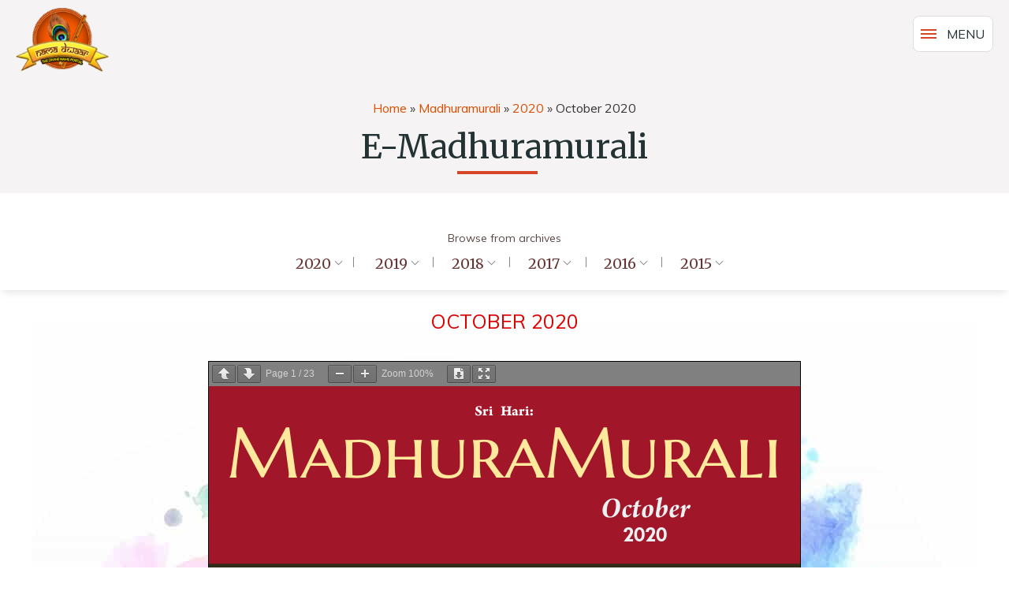

--- FILE ---
content_type: text/html; charset=UTF-8
request_url: https://namadwaar.org/e-madhuramurali/october-2020/
body_size: 17006
content:
<!DOCTYPE html>
<html dir="ltr" lang="en-US">
<head>
<meta charset="UTF-8" />
<!-- Global Site Tag (gtag.js) - Google Analytics -->
<link href="//www.googletagmanager.com" rel="dns-prefetch" />
<link href="https://www.google-analytics.com" rel="preconnect" crossorigin />
<script src="https://www.googletagmanager.com/gtag/js?id=UA-86668640-1" async></script>
<script>
	window.dataLayer = window.dataLayer || [];
	function gtag(){dataLayer.push(arguments);}
	gtag('js', new Date());
	gtag('config', 'UA-86668640-1');
</script>
<meta name="viewport" content="width=device-width, initial-scale=1" />
<link href="https://namadwaar.org/wp-content/thesis/skins/classic-r/css.css?v=1753637097" rel="stylesheet" />
<title>October 2020 - Namadwaar</title>
<link rel="stylesheet" href="https://fonts.googleapis.com/css?family=Abel|Karla|Merriweather|Muli" style="text/css" />
<link rel="stylesheet" type="text/css" href="https://cdnjs.cloudflare.com/ajax/libs/aos/2.3.4/aos.css">
<meta name="google-site-verification" content="5f1bTSeXLAMaO_3lOjH7AxKNEykz3GIL2_-_bi3deuw" />
<link href="https://namadwaar.org/feed/" rel="alternate" type="application/rss+xml" title="Namadwaar feed" />
<link href="https://namadwaar.org/xmlrpc.php" rel="pingback" />
<link href="https://namadwaar.org/wp-content/themes/thesis/lib/images/favicon.ico" rel="shortcut icon" />
<script src="/wp-content/uploads/2018/06/jquery-1.11.0.min_.js"></script>
<script src="/wp-content/uploads/2018/06/jquery.flexisel.js"></script>
<script type="text/javascript">
var x=jQuery.noConflict();
x(document).ready(function() {
	 
	x("#flexiselDemo1").flexisel({
		visibleItems: 4,
		itemsToScroll: 1,
		animationSpeed: 800,
		infinite: false,
		navigationTargetSelector: null,
		autoPlay: {
			enable: false,
			interval: 5000,
			pauseOnHover: true
		},
		responsiveBreakpoints: { 
			portrait: {
				changePoint:480,
				visibleItems: 1,
				itemsToScroll: 1
			},
			landscape: {
				changePoint:640,
				visibleItems: 2,
				itemsToScroll: 2
			},
			tablet: {
				changePoint:768,
				visibleItems: 3,
				itemsToScroll: 1
			},
			desktop: {
				changePoint:1140,
				visibleItems: 3,
				itemsToScroll: 1
			}
		},
		loaded: function(object) {
			console.log('Slider loaded...');
		},
		before: function(object){
			console.log('Before transition...');
		},
		after: function(object) {
			console.log('After transition...');
		},
		resize: function(object){
			console.log('After resize...');
		}
	});
	
});
</script>
<meta name='robots' content='index, follow, max-snippet:-1, max-image-preview:large, max-video-preview:-1' />

	<!-- This site is optimized with the Yoast SEO plugin v18.4.1 - https://yoast.com/wordpress/plugins/seo/ -->
	<link rel="canonical" href="https://namadwaar.org/e-madhuramurali/october-2020/" />
	<meta property="og:locale" content="en_US" />
	<meta property="og:type" content="article" />
	<meta property="og:title" content="October 2020 - Namadwaar" />
	<meta property="og:url" content="https://namadwaar.org/e-madhuramurali/october-2020/" />
	<meta property="og:site_name" content="Namadwaar" />
	<meta property="article:modified_time" content="2021-08-23T13:53:14+00:00" />
	<meta property="og:image" content="https://namadwaar.org/wp-content/uploads/2021/08/Screenshot-2021-08-23-at-7.03.59-PM-1.png" />
	<meta property="og:image:width" content="875" />
	<meta property="og:image:height" content="1350" />
	<meta property="og:image:type" content="image/png" />
	<meta name="twitter:card" content="summary_large_image" />
	<meta name="twitter:label1" content="Est. reading time" />
	<meta name="twitter:data1" content="1 minute" />
	<script type="application/ld+json" class="yoast-schema-graph">{"@context":"https://schema.org","@graph":[{"@type":"WebSite","@id":"https://namadwaar.org/#website","url":"https://namadwaar.org/","name":"Namadwaar","description":"","potentialAction":[{"@type":"SearchAction","target":{"@type":"EntryPoint","urlTemplate":"https://namadwaar.org/?s={search_term_string}"},"query-input":"required name=search_term_string"}],"inLanguage":"en-US"},{"@type":"ImageObject","@id":"https://namadwaar.org/e-madhuramurali/october-2020/#primaryimage","inLanguage":"en-US","url":"https://namadwaar.org/wp-content/uploads/2021/08/Screenshot-2021-08-23-at-7.03.59-PM-1.png","contentUrl":"https://namadwaar.org/wp-content/uploads/2021/08/Screenshot-2021-08-23-at-7.03.59-PM-1.png","width":875,"height":1350},{"@type":"WebPage","@id":"https://namadwaar.org/e-madhuramurali/october-2020/#webpage","url":"https://namadwaar.org/e-madhuramurali/october-2020/","name":"October 2020 - Namadwaar","isPartOf":{"@id":"https://namadwaar.org/#website"},"primaryImageOfPage":{"@id":"https://namadwaar.org/e-madhuramurali/october-2020/#primaryimage"},"datePublished":"2021-08-23T13:36:47+00:00","dateModified":"2021-08-23T13:53:14+00:00","breadcrumb":{"@id":"https://namadwaar.org/e-madhuramurali/october-2020/#breadcrumb"},"inLanguage":"en-US","potentialAction":[{"@type":"ReadAction","target":["https://namadwaar.org/e-madhuramurali/october-2020/"]}]},{"@type":"BreadcrumbList","@id":"https://namadwaar.org/e-madhuramurali/october-2020/#breadcrumb","itemListElement":[{"@type":"ListItem","position":1,"name":"Home","item":"https://namadwaar.org/"},{"@type":"ListItem","position":2,"name":"Madhuramurali","item":"https://namadwaar.org/e-madhuramurali/"},{"@type":"ListItem","position":3,"name":"2020","item":"https://namadwaar.org/publication-year/2020/"},{"@type":"ListItem","position":4,"name":"October 2020"}]}]}</script>
	<!-- / Yoast SEO plugin. -->


<link rel='dns-prefetch' href='//maps.googleapis.com' />
<link rel='dns-prefetch' href='//meet.jit.si' />
<link rel='dns-prefetch' href='//fonts.googleapis.com' />
<link rel='dns-prefetch' href='//s.w.org' />
<script type="text/javascript">
window._wpemojiSettings = {"baseUrl":"https:\/\/s.w.org\/images\/core\/emoji\/13.1.0\/72x72\/","ext":".png","svgUrl":"https:\/\/s.w.org\/images\/core\/emoji\/13.1.0\/svg\/","svgExt":".svg","source":{"concatemoji":"https:\/\/namadwaar.org\/wp-includes\/js\/wp-emoji-release.min.js?ver=5.9.12"}};
/*! This file is auto-generated */
!function(e,a,t){var n,r,o,i=a.createElement("canvas"),p=i.getContext&&i.getContext("2d");function s(e,t){var a=String.fromCharCode;p.clearRect(0,0,i.width,i.height),p.fillText(a.apply(this,e),0,0);e=i.toDataURL();return p.clearRect(0,0,i.width,i.height),p.fillText(a.apply(this,t),0,0),e===i.toDataURL()}function c(e){var t=a.createElement("script");t.src=e,t.defer=t.type="text/javascript",a.getElementsByTagName("head")[0].appendChild(t)}for(o=Array("flag","emoji"),t.supports={everything:!0,everythingExceptFlag:!0},r=0;r<o.length;r++)t.supports[o[r]]=function(e){if(!p||!p.fillText)return!1;switch(p.textBaseline="top",p.font="600 32px Arial",e){case"flag":return s([127987,65039,8205,9895,65039],[127987,65039,8203,9895,65039])?!1:!s([55356,56826,55356,56819],[55356,56826,8203,55356,56819])&&!s([55356,57332,56128,56423,56128,56418,56128,56421,56128,56430,56128,56423,56128,56447],[55356,57332,8203,56128,56423,8203,56128,56418,8203,56128,56421,8203,56128,56430,8203,56128,56423,8203,56128,56447]);case"emoji":return!s([10084,65039,8205,55357,56613],[10084,65039,8203,55357,56613])}return!1}(o[r]),t.supports.everything=t.supports.everything&&t.supports[o[r]],"flag"!==o[r]&&(t.supports.everythingExceptFlag=t.supports.everythingExceptFlag&&t.supports[o[r]]);t.supports.everythingExceptFlag=t.supports.everythingExceptFlag&&!t.supports.flag,t.DOMReady=!1,t.readyCallback=function(){t.DOMReady=!0},t.supports.everything||(n=function(){t.readyCallback()},a.addEventListener?(a.addEventListener("DOMContentLoaded",n,!1),e.addEventListener("load",n,!1)):(e.attachEvent("onload",n),a.attachEvent("onreadystatechange",function(){"complete"===a.readyState&&t.readyCallback()})),(n=t.source||{}).concatemoji?c(n.concatemoji):n.wpemoji&&n.twemoji&&(c(n.twemoji),c(n.wpemoji)))}(window,document,window._wpemojiSettings);
</script>
<style type="text/css">
img.wp-smiley,
img.emoji {
	display: inline !important;
	border: none !important;
	box-shadow: none !important;
	height: 1em !important;
	width: 1em !important;
	margin: 0 0.07em !important;
	vertical-align: -0.1em !important;
	background: none !important;
	padding: 0 !important;
}
</style>
	<link rel='stylesheet' id='mediaelement-css'  href='https://namadwaar.org/wp-includes/js/mediaelement/mediaelementplayer-legacy.min.css?ver=4.2.16' type='text/css' media='all' />
<link rel='stylesheet' id='wp-mediaelement-css'  href='https://namadwaar.org/wp-includes/js/mediaelement/wp-mediaelement.min.css?ver=5.9.12' type='text/css' media='all' />
<link rel='stylesheet' id='wp-block-library-css'  href='https://namadwaar.org/wp-includes/css/dist/block-library/style.min.css?ver=5.9.12' type='text/css' media='all' />
<link rel='stylesheet' id='spiffycal-styles-css'  href='https://namadwaar.org/wp-content/plugins/spiffy-calendar/styles/default.css?ver=1646029876' type='text/css' media='all' />
<style id='spiffycal-styles-inline-css' type='text/css'>
.spiffy.calendar-table{
	border-collapse: collapse !important;
    border-spacing: 0px !important;
}
.calendar-heading{
	border: 1px solid #e5e5e5;
    background-color: #ece8e7;
}
.calendar-date-switcher{
	background-color: #ece8e7 !important;
	color: #9e695e !important;
    font-size: 20px;
    font-family: 'Merriweather', serif;
	text-transform:uppercase;
}
.calendar-next, .calendar-prev{
	width:10%;
}
.calendar-next{
	border-left:1px solid #dedede !important;
}
.calendar-prev{
	border-right:1px solid #dedede !important;
}
.calendar-prev a, .calendar-next a{
	color: #9e695e !important;
	font-size:1em;
}
.calendar-prev a:hover, .calendar-next a:hover{
	color: #dd0000 !important;
}
.spiffy.calendar-table td.normal-day-heading, .spiffy.calendar-table td.weekend-heading, .spiffy.calendar-table td.week-number-heading{
	border: 1px solid #e5e3cf;
	background:#ffffff;
	color:#421914;
	font-size:12px;
	font-weight:bold;
	padding:20px 0px 12px !important;
	font-family: 'Muli', sans-serif;
	line-height:12px;
	vertical-align:top;
	height:22px;
}
.day-without-date{
	border: 1px solid #e5e5e5;
}
.day-with-date{
	border: 1px solid #e5e5e5;
	text-align:center;
	color:#421914 !important;
	font-size:12px !important;
	padding:0 0 0 8px !important;
	font-family: 'Muli', sans-serif;
}
span.weekend{
	color:#421914;
}
.current-day{
	border: 1px solid #e5e5e5;
	background:#d4e2ef;
}
span.event {
    font-size: 11px;
	line-height:12px;
}
span.calnk{
	background:#edc3bd;
	min-height:25px;
	padding:6px 0;
}
.calnk-link .calnk-box .spiffy-title, .calnk-link .calnk-box .calnk-time{
	border-bottom:none;
}
.calnk-link span.spiffy-popup{
	background:#efedec;
	width:auto;
	border-radius:5px;
	margin-top:12px;
	margin-left:0px;
}
span.spiffy-popup:before{
	margin-left:0px;
}
span.spiffy-popup:after{
	border-bottom-color:#efedec;
	margin-left:0px;
}
span.spiffy-popup:after, span.spiffy-popup:before{
	left:2%;
}
.calnk-link span span.event-title-break, .calnk-link span span.event-content-break{
	background-color:#888;
}
span.ca-desc-p{
	color:#000000;
}
.calnk-box .spiffy-popup{
         display:none !important;
}


.spiffy .calnk-link, .spiffy .calnk-link:hover, .spiffy .calnk-link:visited {color:#fff !important;line-height: 1.2;font-weight: normal;margin-top: 4px;margin-bottom: 4px;}
.day-with-date, { height:inherit !important; }
.calnk-link:hover span.spiffy-popup {
    visibility:visible !important;
}
.calnk-box:hover .spiffy-popup {
    display: block !important;
}
.spiffy.calendar-table td.normal-day-heading, 
.spiffy.calendar-table td.weekend-heading, 
.spiffy.calendar-table td.week-number-heading {
    color:646060 ;
    background-color:#ededed;
}
.spiffy.calendar-table td.weekend-heading {
    color:red;
}
.spiffy .weekend {
    color:red;
}
.calnk-link span span.event-title { text-align:left; }

.calnk-link span span {
    text-align: left;
}
.calendar-table .calnk-link .calnk-box, .calendar-table .calnk-link .calnk-box a, .calendar-table .spiffy .calnk-link .spiffy-title{
    color: #000000;
     word-wrap: break-word;
  overflow-wrap: anywhere;
  white-space: normal;
padding:2px;
}
span.calnk:not(:first-child) {
    border-top: 1px solid #e9d7d7;
}
</style>
<style id='global-styles-inline-css' type='text/css'>
body{--wp--preset--color--black: #000000;--wp--preset--color--cyan-bluish-gray: #abb8c3;--wp--preset--color--white: #ffffff;--wp--preset--color--pale-pink: #f78da7;--wp--preset--color--vivid-red: #cf2e2e;--wp--preset--color--luminous-vivid-orange: #ff6900;--wp--preset--color--luminous-vivid-amber: #fcb900;--wp--preset--color--light-green-cyan: #7bdcb5;--wp--preset--color--vivid-green-cyan: #00d084;--wp--preset--color--pale-cyan-blue: #8ed1fc;--wp--preset--color--vivid-cyan-blue: #0693e3;--wp--preset--color--vivid-purple: #9b51e0;--wp--preset--gradient--vivid-cyan-blue-to-vivid-purple: linear-gradient(135deg,rgba(6,147,227,1) 0%,rgb(155,81,224) 100%);--wp--preset--gradient--light-green-cyan-to-vivid-green-cyan: linear-gradient(135deg,rgb(122,220,180) 0%,rgb(0,208,130) 100%);--wp--preset--gradient--luminous-vivid-amber-to-luminous-vivid-orange: linear-gradient(135deg,rgba(252,185,0,1) 0%,rgba(255,105,0,1) 100%);--wp--preset--gradient--luminous-vivid-orange-to-vivid-red: linear-gradient(135deg,rgba(255,105,0,1) 0%,rgb(207,46,46) 100%);--wp--preset--gradient--very-light-gray-to-cyan-bluish-gray: linear-gradient(135deg,rgb(238,238,238) 0%,rgb(169,184,195) 100%);--wp--preset--gradient--cool-to-warm-spectrum: linear-gradient(135deg,rgb(74,234,220) 0%,rgb(151,120,209) 20%,rgb(207,42,186) 40%,rgb(238,44,130) 60%,rgb(251,105,98) 80%,rgb(254,248,76) 100%);--wp--preset--gradient--blush-light-purple: linear-gradient(135deg,rgb(255,206,236) 0%,rgb(152,150,240) 100%);--wp--preset--gradient--blush-bordeaux: linear-gradient(135deg,rgb(254,205,165) 0%,rgb(254,45,45) 50%,rgb(107,0,62) 100%);--wp--preset--gradient--luminous-dusk: linear-gradient(135deg,rgb(255,203,112) 0%,rgb(199,81,192) 50%,rgb(65,88,208) 100%);--wp--preset--gradient--pale-ocean: linear-gradient(135deg,rgb(255,245,203) 0%,rgb(182,227,212) 50%,rgb(51,167,181) 100%);--wp--preset--gradient--electric-grass: linear-gradient(135deg,rgb(202,248,128) 0%,rgb(113,206,126) 100%);--wp--preset--gradient--midnight: linear-gradient(135deg,rgb(2,3,129) 0%,rgb(40,116,252) 100%);--wp--preset--duotone--dark-grayscale: url('#wp-duotone-dark-grayscale');--wp--preset--duotone--grayscale: url('#wp-duotone-grayscale');--wp--preset--duotone--purple-yellow: url('#wp-duotone-purple-yellow');--wp--preset--duotone--blue-red: url('#wp-duotone-blue-red');--wp--preset--duotone--midnight: url('#wp-duotone-midnight');--wp--preset--duotone--magenta-yellow: url('#wp-duotone-magenta-yellow');--wp--preset--duotone--purple-green: url('#wp-duotone-purple-green');--wp--preset--duotone--blue-orange: url('#wp-duotone-blue-orange');--wp--preset--font-size--small: 13px;--wp--preset--font-size--medium: 20px;--wp--preset--font-size--large: 36px;--wp--preset--font-size--x-large: 42px;}.has-black-color{color: var(--wp--preset--color--black) !important;}.has-cyan-bluish-gray-color{color: var(--wp--preset--color--cyan-bluish-gray) !important;}.has-white-color{color: var(--wp--preset--color--white) !important;}.has-pale-pink-color{color: var(--wp--preset--color--pale-pink) !important;}.has-vivid-red-color{color: var(--wp--preset--color--vivid-red) !important;}.has-luminous-vivid-orange-color{color: var(--wp--preset--color--luminous-vivid-orange) !important;}.has-luminous-vivid-amber-color{color: var(--wp--preset--color--luminous-vivid-amber) !important;}.has-light-green-cyan-color{color: var(--wp--preset--color--light-green-cyan) !important;}.has-vivid-green-cyan-color{color: var(--wp--preset--color--vivid-green-cyan) !important;}.has-pale-cyan-blue-color{color: var(--wp--preset--color--pale-cyan-blue) !important;}.has-vivid-cyan-blue-color{color: var(--wp--preset--color--vivid-cyan-blue) !important;}.has-vivid-purple-color{color: var(--wp--preset--color--vivid-purple) !important;}.has-black-background-color{background-color: var(--wp--preset--color--black) !important;}.has-cyan-bluish-gray-background-color{background-color: var(--wp--preset--color--cyan-bluish-gray) !important;}.has-white-background-color{background-color: var(--wp--preset--color--white) !important;}.has-pale-pink-background-color{background-color: var(--wp--preset--color--pale-pink) !important;}.has-vivid-red-background-color{background-color: var(--wp--preset--color--vivid-red) !important;}.has-luminous-vivid-orange-background-color{background-color: var(--wp--preset--color--luminous-vivid-orange) !important;}.has-luminous-vivid-amber-background-color{background-color: var(--wp--preset--color--luminous-vivid-amber) !important;}.has-light-green-cyan-background-color{background-color: var(--wp--preset--color--light-green-cyan) !important;}.has-vivid-green-cyan-background-color{background-color: var(--wp--preset--color--vivid-green-cyan) !important;}.has-pale-cyan-blue-background-color{background-color: var(--wp--preset--color--pale-cyan-blue) !important;}.has-vivid-cyan-blue-background-color{background-color: var(--wp--preset--color--vivid-cyan-blue) !important;}.has-vivid-purple-background-color{background-color: var(--wp--preset--color--vivid-purple) !important;}.has-black-border-color{border-color: var(--wp--preset--color--black) !important;}.has-cyan-bluish-gray-border-color{border-color: var(--wp--preset--color--cyan-bluish-gray) !important;}.has-white-border-color{border-color: var(--wp--preset--color--white) !important;}.has-pale-pink-border-color{border-color: var(--wp--preset--color--pale-pink) !important;}.has-vivid-red-border-color{border-color: var(--wp--preset--color--vivid-red) !important;}.has-luminous-vivid-orange-border-color{border-color: var(--wp--preset--color--luminous-vivid-orange) !important;}.has-luminous-vivid-amber-border-color{border-color: var(--wp--preset--color--luminous-vivid-amber) !important;}.has-light-green-cyan-border-color{border-color: var(--wp--preset--color--light-green-cyan) !important;}.has-vivid-green-cyan-border-color{border-color: var(--wp--preset--color--vivid-green-cyan) !important;}.has-pale-cyan-blue-border-color{border-color: var(--wp--preset--color--pale-cyan-blue) !important;}.has-vivid-cyan-blue-border-color{border-color: var(--wp--preset--color--vivid-cyan-blue) !important;}.has-vivid-purple-border-color{border-color: var(--wp--preset--color--vivid-purple) !important;}.has-vivid-cyan-blue-to-vivid-purple-gradient-background{background: var(--wp--preset--gradient--vivid-cyan-blue-to-vivid-purple) !important;}.has-light-green-cyan-to-vivid-green-cyan-gradient-background{background: var(--wp--preset--gradient--light-green-cyan-to-vivid-green-cyan) !important;}.has-luminous-vivid-amber-to-luminous-vivid-orange-gradient-background{background: var(--wp--preset--gradient--luminous-vivid-amber-to-luminous-vivid-orange) !important;}.has-luminous-vivid-orange-to-vivid-red-gradient-background{background: var(--wp--preset--gradient--luminous-vivid-orange-to-vivid-red) !important;}.has-very-light-gray-to-cyan-bluish-gray-gradient-background{background: var(--wp--preset--gradient--very-light-gray-to-cyan-bluish-gray) !important;}.has-cool-to-warm-spectrum-gradient-background{background: var(--wp--preset--gradient--cool-to-warm-spectrum) !important;}.has-blush-light-purple-gradient-background{background: var(--wp--preset--gradient--blush-light-purple) !important;}.has-blush-bordeaux-gradient-background{background: var(--wp--preset--gradient--blush-bordeaux) !important;}.has-luminous-dusk-gradient-background{background: var(--wp--preset--gradient--luminous-dusk) !important;}.has-pale-ocean-gradient-background{background: var(--wp--preset--gradient--pale-ocean) !important;}.has-electric-grass-gradient-background{background: var(--wp--preset--gradient--electric-grass) !important;}.has-midnight-gradient-background{background: var(--wp--preset--gradient--midnight) !important;}.has-small-font-size{font-size: var(--wp--preset--font-size--small) !important;}.has-medium-font-size{font-size: var(--wp--preset--font-size--medium) !important;}.has-large-font-size{font-size: var(--wp--preset--font-size--large) !important;}.has-x-large-font-size{font-size: var(--wp--preset--font-size--x-large) !important;}
</style>
<link rel='stylesheet' id='evcal_google_fonts-css'  href='https://fonts.googleapis.com/css?family=Noto+Sans%3A400%2C400italic%2C700%7CPoppins%3A700%2C800%2C900&#038;subset=latin%2Clatin-ext&#038;ver=4.6.2' type='text/css' media='all' />
<link rel='stylesheet' id='evcal_cal_default-css'  href='//namadwaar.org/wp-content/plugins/eventON/assets/css/eventon_styles.css?ver=4.6.2' type='text/css' media='all' />
<link rel='stylesheet' id='evo_font_icons-css'  href='//namadwaar.org/wp-content/plugins/eventON/assets/fonts/all.css?ver=4.6.2' type='text/css' media='all' />
<link rel='stylesheet' id='eventon_dynamic_styles-css'  href='//namadwaar.org/wp-content/plugins/eventON/assets/css/eventon_dynamic_styles.css?ver=4.6.2' type='text/css' media='all' />
<script type='text/javascript' src='https://namadwaar.org/wp-includes/js/jquery/jquery.min.js?ver=3.6.0' id='jquery-core-js'></script>
<script type='text/javascript' src='https://namadwaar.org/wp-includes/js/jquery/jquery-migrate.min.js?ver=3.3.2' id='jquery-migrate-js'></script>
<script type='text/javascript' id='evo-inlinescripts-header-js-after'>
jQuery(document).ready(function($){});
</script>
<link rel="https://api.w.org/" href="https://namadwaar.org/wp-json/" /><link rel="alternate" type="application/json+oembed" href="https://namadwaar.org/wp-json/oembed/1.0/embed?url=https%3A%2F%2Fnamadwaar.org%2Fe-madhuramurali%2Foctober-2020%2F" />
<link rel="alternate" type="text/xml+oembed" href="https://namadwaar.org/wp-json/oembed/1.0/embed?url=https%3A%2F%2Fnamadwaar.org%2Fe-madhuramurali%2Foctober-2020%2F&#038;format=xml" />


<!-- EventON Version -->
<meta name="generator" content="EventON 4.6.2" />

<style type="text/css">.recentcomments a{display:inline !important;padding:0 !important;margin:0 !important;}</style><link rel="icon" href="https://namadwaar.org/wp-content/uploads/2022/03/cropped-favicon-32x32.png" sizes="32x32" />
<link rel="icon" href="https://namadwaar.org/wp-content/uploads/2022/03/cropped-favicon-192x192.png" sizes="192x192" />
<link rel="apple-touch-icon" href="https://namadwaar.org/wp-content/uploads/2022/03/cropped-favicon-180x180.png" />
<meta name="msapplication-TileImage" content="https://namadwaar.org/wp-content/uploads/2022/03/cropped-favicon-270x270.png" />
		<style type="text/css" id="wp-custom-css">
			:root {
  --app:true;
  --mm-red:#D54628;
  --mm-black:#212121;
  --mm-brown:#6F5045;
  --mm-brown-dark:#5E3326;
}

.mm-container,
.mm-container-fluid,
.mm-container-xxl,
.mm-container-xl,
.mm-container-lg,
.mm-container-md,
.mm-container-sm {
  --bs-gutter-x: 1.5rem;
  --bs-gutter-y: 0;
  width: 100%;
  padding-right: calc(var(--bs-gutter-x) * 0.5);
  padding-left: calc(var(--bs-gutter-x) * 0.5);
  margin-right: auto;
  margin-left: auto;
}

@media (min-width: 576px) {
  .mm-container-sm, .mm-container {
    max-width: 540px;
  }
}
@media (min-width: 768px) {
  .mm-container-md, .mm-container-sm, .mm-container {
    max-width: 720px;
  }
}
@media (min-width: 992px) {
  .mm-container-lg, .mm-container-md, .mm-container-sm, .mm-container {
    max-width: 960px;
  }
}
@media (min-width: 1200px) {
  .mm-container-xl, .mm-container-lg, .mm-container-md, .mm-container-sm, .mm-container {
    max-width: 1140px;
  }
}
@media (min-width: 1400px) {
  .mm-container-xxl, .mm-container-xl, .mm-container-lg, .mm-container-md, .mm-container-sm, .mm-container {
    max-width: 1320px;
  }
}
*,
*::before,
*::after {
  box-sizing: border-box;
}

.mm-row {
  --bs-gutter-x: 1.5rem;
  --bs-gutter-y: 0;
  display: flex;
  flex-wrap: wrap;
  margin-top: calc(-1 * var(--bs-gutter-y));
  margin-right: calc(-0.5 * var(--bs-gutter-x));
  margin-left: calc(-0.5 * var(--bs-gutter-x));
}

.mm-row > * {
  flex-shrink: 0;
  width: 100%;
  max-width: 100%;
  padding-right: calc(var(--bs-gutter-x) * 0.5);
  padding-left: calc(var(--bs-gutter-x) * 0.5);
  margin-top: var(--bs-gutter-y);
}

.mm-col-1 {
  flex: 0 0 auto;
  width: 8.33333333%;
}

.mm-col-2 {
  flex: 0 0 auto;
  width: 16.66666667%;
}

.mm-col-3 {
  flex: 0 0 auto;
  width: 25%;
}

.mm-col-4 {
  flex: 0 0 auto;
  width: 33.33333333%;
}

.mm-col-5 {
  flex: 0 0 auto;
  width: 41.66666667%;
}

.mm-col-6 {
  flex: 0 0 auto;
  width: 50%;
}

.mm-col-7 {
  flex: 0 0 auto;
  width: 58.33333333%;
}

.mm-col-8 {
  flex: 0 0 auto;
  width: 66.66666667%;
}

.mm-col-9 {
  flex: 0 0 auto;
  width: 75%;
}

.mm-col-10 {
  flex: 0 0 auto;
  width: 83.33333333%;
}

.mm-col-11 {
  flex: 0 0 auto;
  width: 91.66666667%;
}

.mm-col-12 {
  flex: 0 0 auto;
  width: 100%;
}

@media (min-width: 576px) {
  .mm-col-sm {
    flex: 1 0 0%;
  }
  .mm-col-sm-auto {
    flex: 0 0 auto;
    width: auto;
  }
  .mm-col-sm-1 {
    flex: 0 0 auto;
    width: 8.33333333%;
  }
  .mm-col-sm-2 {
    flex: 0 0 auto;
    width: 16.66666667%;
  }
  .mm-col-sm-3 {
    flex: 0 0 auto;
    width: 25%;
  }
  .mm-col-sm-4 {
    flex: 0 0 auto;
    width: 33.33333333%;
  }
  .mm-col-sm-5 {
    flex: 0 0 auto;
    width: 41.66666667%;
  }
  .mm-col-sm-6 {
    flex: 0 0 auto;
    width: 50%;
  }
  .mm-col-sm-7 {
    flex: 0 0 auto;
    width: 58.33333333%;
  }
  .mm-col-sm-8 {
    flex: 0 0 auto;
    width: 66.66666667%;
  }
  .mm-col-sm-9 {
    flex: 0 0 auto;
    width: 75%;
  }
  .mm-col-sm-10 {
    flex: 0 0 auto;
    width: 83.33333333%;
  }
  .mm-col-sm-11 {
    flex: 0 0 auto;
    width: 91.66666667%;
  }
  .mm-col-sm-12 {
    flex: 0 0 auto;
    width: 100%;
  }
}
@media (min-width: 768px) {
  .mm-col-md {
    flex: 1 0 0%;
  }
  .mm-col-md-auto {
    flex: 0 0 auto;
    width: auto;
  }
  .mm-col-md-1 {
    flex: 0 0 auto;
    width: 8.33333333%;
  }
  .mm-col-md-2 {
    flex: 0 0 auto;
    width: 16.66666667%;
  }
  .mm-col-md-3 {
    flex: 0 0 auto;
    width: 25%;
  }
  .mm-col-md-4 {
    flex: 0 0 auto;
    width: 33.33333333%;
  }
  .mm-col-md-5 {
    flex: 0 0 auto;
    width: 41.66666667%;
  }
  .mm-col-md-6 {
    flex: 0 0 auto;
    width: 50%;
  }
  .mm-col-md-7 {
    flex: 0 0 auto;
    width: 58.33333333%;
  }
  .mm-col-md-8 {
    flex: 0 0 auto;
    width: 66.66666667%;
  }
  .mm-col-md-9 {
    flex: 0 0 auto;
    width: 75%;
  }
  .mm-col-md-10 {
    flex: 0 0 auto;
    width: 83.33333333%;
  }
  .mm-col-md-11 {
    flex: 0 0 auto;
    width: 91.66666667%;
  }
  .mm-col-md-12 {
    flex: 0 0 auto;
    width: 100%;
  }
}
@media (min-width: 992px) {
  .mm-col-lg {
    flex: 1 0 0%;
  }
  .mm-col-lg-auto {
    flex: 0 0 auto;
    width: auto;
  }
  .mm-col-lg-1 {
    flex: 0 0 auto;
    width: 8.33333333%;
  }
  .mm-col-lg-2 {
    flex: 0 0 auto;
    width: 16.66666667%;
  }
  .mm-col-lg-3 {
    flex: 0 0 auto;
    width: 25%;
  }
  .mm-col-lg-4 {
    flex: 0 0 auto;
    width: 33.33333333%;
  }
  .mm-col-lg-5 {
    flex: 0 0 auto;
    width: 41.66666667%;
  }
  .mm-col-lg-6 {
    flex: 0 0 auto;
    width: 50%;
  }
  .mm-col-lg-7 {
    flex: 0 0 auto;
    width: 58.33333333%;
  }
  .mm-col-lg-8 {
    flex: 0 0 auto;
    width: 66.66666667%;
  }
  .mm-col-lg-9 {
    flex: 0 0 auto;
    width: 75%;
  }
  .mm-col-lg-10 {
    flex: 0 0 auto;
    width: 83.33333333%;
  }
  .mm-col-lg-11 {
    flex: 0 0 auto;
    width: 91.66666667%;
  }
  .mm-col-lg-12 {
    flex: 0 0 auto;
    width: 100%;
  }
}
@media (min-width: 1200px) {
  .mm-col-xl {
    flex: 1 0 0%;
  }
  .mm-col-xl-auto {
    flex: 0 0 auto;
    width: auto;
  }
  .mm-col-xl-1 {
    flex: 0 0 auto;
    width: 8.33333333%;
  }
  .mm-col-xl-2 {
    flex: 0 0 auto;
    width: 16.66666667%;
  }
  .mm-col-xl-3 {
    flex: 0 0 auto;
    width: 25%;
  }
  .mm-col-xl-4 {
    flex: 0 0 auto;
    width: 33.33333333%;
  }
  .mm-col-xl-5 {
    flex: 0 0 auto;
    width: 41.66666667%;
  }
  .mm-col-xl-6 {
    flex: 0 0 auto;
    width: 50%;
  }
  .mm-col-xl-7 {
    flex: 0 0 auto;
    width: 58.33333333%;
  }
  .mm-col-xl-8 {
    flex: 0 0 auto;
    width: 66.66666667%;
  }
  .mm-col-xl-9 {
    flex: 0 0 auto;
    width: 75%;
  }
  .mm-col-xl-10 {
    flex: 0 0 auto;
    width: 83.33333333%;
  }
  .mm-col-xl-11 {
    flex: 0 0 auto;
    width: 91.66666667%;
  }
  .mm-col-xl-12 {
    flex: 0 0 auto;
    width: 100%;
  }
}
.d-flex {
  display: flex !important;
}

.d-inline-flex {
  display: inline-flex !important;
}

.flex-fill {
  flex: 1 1 auto !important;
}

.flex-row {
  flex-direction: row !important;
}

.flex-column {
  flex-direction: column !important;
}

.flex-row-reverse {
  flex-direction: row-reverse !important;
}

.flex-column-reverse {
  flex-direction: column-reverse !important;
}

.flex-grow-0 {
  flex-grow: 0 !important;
}

.flex-grow-1 {
  flex-grow: 1 !important;
}

.flex-shrink-0 {
  flex-shrink: 0 !important;
}

.flex-shrink-1 {
  flex-shrink: 1 !important;
}

.flex-wrap {
  flex-wrap: wrap !important;
}

.flex-nowrap {
  flex-wrap: nowrap !important;
}

.flex-wrap-reverse {
  flex-wrap: wrap-reverse !important;
}

.justify-content-start {
  justify-content: flex-start !important;
}

.justify-content-end {
  justify-content: flex-end !important;
}

.justify-content-center {
  justify-content: center !important;
}

.justify-content-between {
  justify-content: space-between !important;
}

.justify-content-around {
  justify-content: space-around !important;
}

.justify-content-evenly {
  justify-content: space-evenly !important;
}

.align-items-start {
  align-items: flex-start !important;
}

.align-items-end {
  align-items: flex-end !important;
}

.align-items-center {
  align-items: center !important;
}

.align-items-baseline {
  align-items: baseline !important;
}

.align-items-stretch {
  align-items: stretch !important;
}

.align-content-start {
  align-content: flex-start !important;
}

.align-content-end {
  align-content: flex-end !important;
}

.align-content-center {
  align-content: center !important;
}

.align-content-between {
  align-content: space-between !important;
}

.align-content-around {
  align-content: space-around !important;
}

.align-content-stretch {
  align-content: stretch !important;
}

.align-self-auto {
  align-self: auto !important;
}

.align-self-start {
  align-self: flex-start !important;
}

.align-self-end {
  align-self: flex-end !important;
}

.align-self-center {
  align-self: center !important;
}

.align-self-baseline {
  align-self: baseline !important;
}

.align-self-stretch {
  align-self: stretch !important;
}

.order-first {
  order: -1 !important;
}

.order-0 {
  order: 0 !important;
}

.order-1 {
  order: 1 !important;
}

.order-2 {
  order: 2 !important;
}

.order-3 {
  order: 3 !important;
}

.order-4 {
  order: 4 !important;
}

.order-5 {
  order: 5 !important;
}

.order-last {
  order: 6 !important;
}

.col {
  flex: 1 0 0%;
}

.test {
  border: 1px solid var(--mm-red);
}

.font-muli, .mmFormTitle, .mmFormDiscription, .mmFormBadge {
  font-family: "Muli", sans-serif;
}

.form-bg-mm {
  background: #f8f1e6 url("/wp-content/uploads/2023/10/form_bg.png") no-repeat 100% 100%;
  background-size: contain;
  min-height: 350px;
  border-radius: 20px 20px 0 0;
}
@media (min-width: 992px) {
  .form-bg-mm {
    min-height: 494px;
    border-radius: 20px 0 0 20px;
  }
}

.form-bg-mm--translate {
  transform: translate(0);
}
@media (min-width: 992px) {
  .form-bg-mm--translate {
    transform: translate(5%, 130%);
  }
}

.mm-p-3 {
  padding: 1rem;
}

.mmFormBadge {
  background-color: var(--mm-red);
  padding: 3px 8px;
  color: #ffffff;
  border-radius: 5px;
  font-size: 14px;
  line-height: 24px;
  font-weight: bold;
  display: inline-block;
}
@media (min-width: 992px) {
  .mmFormBadge {
    font-size: 16px;
  }
}

.mmFormDiscription {
  font-size: 19px;
  color: var(--mm-black);
  line-height: 24px;
  max-width: 410px;
  margin-top: 4px;
  margin-bottom: 4px;
}

.mmFormTitle {
  font-weight: bold;
  font-size: 48px;
  line-height: 1.2;
  margin-bottom: 4px;
}
@media (min-width: 992px) {
  .mmFormTitle {
    font-size: 50px;
  }
}

.mm-right-form {
  background-color: var(--mm-brown);
  border-radius: 0 0 20px 20px;
}
@media (min-width: 992px) {
  .mm-right-form {
    border-radius: 0 20px 20px 0;
  }
}

.mm-text-center {
  text-align: center;
}

.mm-border {
  border: 1px solid #E9D4CC;
}

.mm-radius {
  border-radius: 10px;
}

.titleMMusnigs {
  font: normal normal normal 25px/19px Merriweather;
  color: var(--mm-black);
  margin-top: 44px;
}

.descriptionMMusings {
  font: normal normal normal 18px/19px Merriweather;
  color: var(--mm-red);
  margin-top: 8px;
  margin-bottom: 20px;
}

.mm-box {
  min-height: 220px;
  margin-bottom: 14px;
}
.mm-box .folded {
  margin-top: 24px;
  margin-bottom: 16px;
  margin-left: auto;
  margin-right: auto;
}
.mm-box p {
  font: normal normal normal 18px/26px Merriweather;
  letter-spacing: 0px;
  max-width: 200px;
  margin-left: auto;
  margin-right: auto;
}
.mm-box:hover {
  outline: 3px solid var(--mm-brown);
  border-color: transparent;
}

.mm-right-decor {
  background-image: url("/wp-content/uploads/2023/10/picbg2@2x.png");
  background-position: center center;
  padding-top: 80px;
  padding-bottom: 80px;
  background-size: cover;
}
.mm-right-decor-img {
  margin-left: auto;
  margin-right: auto;
  max-width: 100%;
  height: auto;
}

.mm-bg-brown-dark {
  background-color: var(--mm-brown-dark);
}

.mm-quick-action {
  max-width: calc(100% - 60px);
  margin-left: auto;
  margin-right: auto;
  gap: 16px;
  padding-top: 80px;
  padding-bottom: 80px;
}
.mm-quick-action-items {
  max-width: 120px;
  font-size: 14px;
  width: 100%;
  padding: 8px;
  text-align: center;
}
@media (min-width: 992px) {
  .mm-quick-action-items {
    max-width: 180px;
    font-size: 18px;
  }
}
.mm-quick-action-items p {
  text-align: center;
  font: normal normal normal 14px/26px Merriweather;
  margin-top: 14px;
  color: #dfcebd;
  max-width: calc(100% - 20px);
  margin-left: auto;
  margin-right: auto;
}
@media (min-width: 992px) {
  .mm-quick-action-items p {
    font: normal normal normal 18px/26px Merriweather;
  }
}
.mm-quick-action-items a {
  display: inline-block;
  text-decoration: none;
}
.mm-quick-action-items a:hover p {
  color: #ffff00;
}
.mm-quick-action-icon {
  margin-left: auto;
  margin-right: auto;
}

.mmMailChimpForm {
  padding: 16px !important;
}

.mmMailChimpForm.p3 {
  padding: 16px !important;
}

.mmMailChimpForm label {
  border: 1px solid red;
  display: none;
}

.mmMailChimpForm .field-group,
.mmMailChimpForm .mc-field-group {
  padding-bottom: 0.5rem;
  padding-top: 0.5rem;
}
.mmMailChimpForm .field-group input[type=text],
.mmMailChimpForm .field-group input[type=email],
.mmMailChimpForm .field-group select.select-small,
.mmMailChimpForm .field-group select#mce-MMERGE3,
.mmMailChimpForm .mc-field-group input[type=text],
.mmMailChimpForm .mc-field-group input[type=email],
.mmMailChimpForm .mc-field-group select.select-small,
.mmMailChimpForm .mc-field-group select#mce-MMERGE3 {
  width: 100%;
  border-radius: 5px;
  padding-top: 16px;
  padding-bottom: 16px;
}

.mmMailChimpForm .field-group select.select-small {
  border-radius: 5px;
  padding-top: 16px;
  padding-bottom: 16px;
}

.mmMailChimpForm .submit_container .formEmailButton,
.mmMailChimpForm #mc-embedded-subscribe {
  background-color: #FFE224;
  border-radius: 5px;
  padding-top: 16px;
  padding-bottom: 16px;
  border: 0;
  width: 100%;
}

.mmMailChimpForm h4 {
  color: #ffffff;
  font-size: 22px;
	padding-bottom: 10px;
}

.mmMailChimpForm span {
  color: #E8B745;
}

.mmMailChimpForm .formDecor {
  width: 150px;
  height: 2px;
  margin: 4px auto 4px auto;
  background-color: #D54628;
  border-radius: 2px;
}

.text-center {
  text-align: center;
}

#mc_embed_signup {
  font: 14px Helvetica, Arial, sans-serif;
}

.mmMailChimpForm #mce-error-response {
  background-color: #d54628;
  padding: 3px;
  border-radius: 5px;
  color: #ffffff;
  margin-bottom: 8px;
}

.mmMailChimpForm #mce-success-response {
  background-color: #4BB543;
  padding: 8px 3px;
  border-radius: 5px;
  color: #ffffff;
  margin-bottom: 8px;
}

.mmMailChimpForm #mc_embed_signup div.mce_inline_error {
  margin-bottom: 0 !important;
}
@media (max-width: 750px) {
  .mmFormTitle {
   	font-size: 33px;
	width:200px;
  }
}		</style>
		</head>
<body class="greyheadtemplate dz_homepage template-single-e-madhuramurali">
<svg xmlns="http://www.w3.org/2000/svg" viewBox="0 0 0 0" width="0" height="0" focusable="false" role="none" style="visibility: hidden; position: absolute; left: -9999px; overflow: hidden;" ><defs><filter id="wp-duotone-dark-grayscale"><feColorMatrix color-interpolation-filters="sRGB" type="matrix" values=" .299 .587 .114 0 0 .299 .587 .114 0 0 .299 .587 .114 0 0 .299 .587 .114 0 0 " /><feComponentTransfer color-interpolation-filters="sRGB" ><feFuncR type="table" tableValues="0 0.49803921568627" /><feFuncG type="table" tableValues="0 0.49803921568627" /><feFuncB type="table" tableValues="0 0.49803921568627" /><feFuncA type="table" tableValues="1 1" /></feComponentTransfer><feComposite in2="SourceGraphic" operator="in" /></filter></defs></svg><svg xmlns="http://www.w3.org/2000/svg" viewBox="0 0 0 0" width="0" height="0" focusable="false" role="none" style="visibility: hidden; position: absolute; left: -9999px; overflow: hidden;" ><defs><filter id="wp-duotone-grayscale"><feColorMatrix color-interpolation-filters="sRGB" type="matrix" values=" .299 .587 .114 0 0 .299 .587 .114 0 0 .299 .587 .114 0 0 .299 .587 .114 0 0 " /><feComponentTransfer color-interpolation-filters="sRGB" ><feFuncR type="table" tableValues="0 1" /><feFuncG type="table" tableValues="0 1" /><feFuncB type="table" tableValues="0 1" /><feFuncA type="table" tableValues="1 1" /></feComponentTransfer><feComposite in2="SourceGraphic" operator="in" /></filter></defs></svg><svg xmlns="http://www.w3.org/2000/svg" viewBox="0 0 0 0" width="0" height="0" focusable="false" role="none" style="visibility: hidden; position: absolute; left: -9999px; overflow: hidden;" ><defs><filter id="wp-duotone-purple-yellow"><feColorMatrix color-interpolation-filters="sRGB" type="matrix" values=" .299 .587 .114 0 0 .299 .587 .114 0 0 .299 .587 .114 0 0 .299 .587 .114 0 0 " /><feComponentTransfer color-interpolation-filters="sRGB" ><feFuncR type="table" tableValues="0.54901960784314 0.98823529411765" /><feFuncG type="table" tableValues="0 1" /><feFuncB type="table" tableValues="0.71764705882353 0.25490196078431" /><feFuncA type="table" tableValues="1 1" /></feComponentTransfer><feComposite in2="SourceGraphic" operator="in" /></filter></defs></svg><svg xmlns="http://www.w3.org/2000/svg" viewBox="0 0 0 0" width="0" height="0" focusable="false" role="none" style="visibility: hidden; position: absolute; left: -9999px; overflow: hidden;" ><defs><filter id="wp-duotone-blue-red"><feColorMatrix color-interpolation-filters="sRGB" type="matrix" values=" .299 .587 .114 0 0 .299 .587 .114 0 0 .299 .587 .114 0 0 .299 .587 .114 0 0 " /><feComponentTransfer color-interpolation-filters="sRGB" ><feFuncR type="table" tableValues="0 1" /><feFuncG type="table" tableValues="0 0.27843137254902" /><feFuncB type="table" tableValues="0.5921568627451 0.27843137254902" /><feFuncA type="table" tableValues="1 1" /></feComponentTransfer><feComposite in2="SourceGraphic" operator="in" /></filter></defs></svg><svg xmlns="http://www.w3.org/2000/svg" viewBox="0 0 0 0" width="0" height="0" focusable="false" role="none" style="visibility: hidden; position: absolute; left: -9999px; overflow: hidden;" ><defs><filter id="wp-duotone-midnight"><feColorMatrix color-interpolation-filters="sRGB" type="matrix" values=" .299 .587 .114 0 0 .299 .587 .114 0 0 .299 .587 .114 0 0 .299 .587 .114 0 0 " /><feComponentTransfer color-interpolation-filters="sRGB" ><feFuncR type="table" tableValues="0 0" /><feFuncG type="table" tableValues="0 0.64705882352941" /><feFuncB type="table" tableValues="0 1" /><feFuncA type="table" tableValues="1 1" /></feComponentTransfer><feComposite in2="SourceGraphic" operator="in" /></filter></defs></svg><svg xmlns="http://www.w3.org/2000/svg" viewBox="0 0 0 0" width="0" height="0" focusable="false" role="none" style="visibility: hidden; position: absolute; left: -9999px; overflow: hidden;" ><defs><filter id="wp-duotone-magenta-yellow"><feColorMatrix color-interpolation-filters="sRGB" type="matrix" values=" .299 .587 .114 0 0 .299 .587 .114 0 0 .299 .587 .114 0 0 .299 .587 .114 0 0 " /><feComponentTransfer color-interpolation-filters="sRGB" ><feFuncR type="table" tableValues="0.78039215686275 1" /><feFuncG type="table" tableValues="0 0.94901960784314" /><feFuncB type="table" tableValues="0.35294117647059 0.47058823529412" /><feFuncA type="table" tableValues="1 1" /></feComponentTransfer><feComposite in2="SourceGraphic" operator="in" /></filter></defs></svg><svg xmlns="http://www.w3.org/2000/svg" viewBox="0 0 0 0" width="0" height="0" focusable="false" role="none" style="visibility: hidden; position: absolute; left: -9999px; overflow: hidden;" ><defs><filter id="wp-duotone-purple-green"><feColorMatrix color-interpolation-filters="sRGB" type="matrix" values=" .299 .587 .114 0 0 .299 .587 .114 0 0 .299 .587 .114 0 0 .299 .587 .114 0 0 " /><feComponentTransfer color-interpolation-filters="sRGB" ><feFuncR type="table" tableValues="0.65098039215686 0.40392156862745" /><feFuncG type="table" tableValues="0 1" /><feFuncB type="table" tableValues="0.44705882352941 0.4" /><feFuncA type="table" tableValues="1 1" /></feComponentTransfer><feComposite in2="SourceGraphic" operator="in" /></filter></defs></svg><svg xmlns="http://www.w3.org/2000/svg" viewBox="0 0 0 0" width="0" height="0" focusable="false" role="none" style="visibility: hidden; position: absolute; left: -9999px; overflow: hidden;" ><defs><filter id="wp-duotone-blue-orange"><feColorMatrix color-interpolation-filters="sRGB" type="matrix" values=" .299 .587 .114 0 0 .299 .587 .114 0 0 .299 .587 .114 0 0 .299 .587 .114 0 0 " /><feComponentTransfer color-interpolation-filters="sRGB" ><feFuncR type="table" tableValues="0.098039215686275 1" /><feFuncG type="table" tableValues="0 0.66274509803922" /><feFuncB type="table" tableValues="0.84705882352941 0.41960784313725" /><feFuncA type="table" tableValues="1 1" /></feComponentTransfer><feComposite in2="SourceGraphic" operator="in" /></filter></defs></svg><div id="madhuramurali_home_container" class="madhuramurali_home_container">
	<div id="header" class="header">
		<div id="dz_header_left" class="text_box dz_header_left">
			<a href="/"><img src="/wp-content/uploads/2018/06/logo.png" alt="Logo" class="header__logo"></a>
		</div>
		<div id="dz_header_right" class="dz_header_right">
			<div class="text_box header__btn-wrapper">
				<button class="header__btn">
	<div class="header__btn-lines">
		<span class="header__btn-line"></span>
		<span class="header__btn-line"></span>
		<span class="header__btn-line"></span>
	</div>
	<div class="header__btn-labels">
		<p class="header__btn-label">MENU</p>
		<p class="header__btn-label u-color-text">CLOSE</p>
	</div>
</button>
			</div>
			<nav id="dz_nav" class="dz_nav">
				<div id="dz_nav__content" class="dz_nav__content">
					<ul id="menu-main-menu" class="menu"><li id="menu-item-1251" class="menu-item menu-item-type-post_type menu-item-object-page menu-item-home menu-item-1251"><a href="https://namadwaar.org/">Home</a></li>
<li id="menu-item-921" class="menu-item menu-item-type-custom menu-item-object-custom menu-item-has-children menu-item-921"><a href="#">Establishments</a>
<ul class="sub-menu">
	<li id="menu-item-344" class="menu-item menu-item-type-taxonomy menu-item-object-establishment-type menu-item-344"><a href="https://namadwaar.org/establishment-type/temples/">Temple</a></li>
	<li id="menu-item-1119" class="menu-item menu-item-type-post_type menu-item-object-page menu-item-1119"><a href="https://namadwaar.org/namadwaar/">Namadwaar</a></li>
	<li id="menu-item-346" class="menu-item menu-item-type-taxonomy menu-item-object-establishment-type menu-item-346"><a href="https://namadwaar.org/establishment-type/patasala/">Veda Patasala</a></li>
	<li id="menu-item-8512" class="menu-item menu-item-type-post_type menu-item-object-establishment-list menu-item-8512"><a href="https://namadwaar.org/establishment-list/madhurapuri-ashram/">Ashram</a></li>
</ul>
</li>
<li id="menu-item-922" class="menu-item menu-item-type-custom menu-item-object-custom menu-item-has-children menu-item-922"><a href="#">Activities</a>
<ul class="sub-menu">
	<li id="menu-item-4679" class="menu-item menu-item-type-post_type menu-item-object-page menu-item-4679"><a href="https://namadwaar.org/activities/environment/">Environment</a></li>
	<li id="menu-item-4680" class="menu-item menu-item-type-post_type menu-item-object-page menu-item-4680"><a href="https://namadwaar.org/activities/education/">Education</a></li>
	<li id="menu-item-4678" class="menu-item menu-item-type-post_type menu-item-object-page menu-item-4678"><a href="https://namadwaar.org/activities/friends-in-need/">Joy Of Sharing</a></li>
	<li id="menu-item-4677" class="menu-item menu-item-type-post_type menu-item-object-page menu-item-4677"><a href="https://namadwaar.org/activities/gopa-kuteeram/">Gopa Kuteeram</a></li>
	<li id="menu-item-4681" class="menu-item menu-item-type-post_type menu-item-object-page menu-item-4681"><a href="https://namadwaar.org/namadwaar/">Namadwaar</a></li>
	<li id="menu-item-4682" class="menu-item menu-item-type-post_type menu-item-object-page menu-item-4682"><a href="https://namadwaar.org/activities/health-care/">Health Care</a></li>
	<li id="menu-item-4684" class="menu-item menu-item-type-post_type menu-item-object-page menu-item-4684"><a href="https://namadwaar.org/activities/national-heritage/">National Heritage</a></li>
	<li id="menu-item-4686" class="menu-item menu-item-type-post_type menu-item-object-page menu-item-4686"><a href="https://namadwaar.org/activities/workshops-and-seminars/">Workshops and Seminars</a></li>
	<li id="menu-item-4685" class="menu-item menu-item-type-post_type menu-item-object-page menu-item-4685"><a href="https://namadwaar.org/activities/udyog/">Youth Chapter</a></li>
	<li id="menu-item-4683" class="menu-item menu-item-type-post_type menu-item-object-page menu-item-4683"><a href="https://namadwaar.org/activities/mahamantra-satsangs/">Satsangs</a></li>
</ul>
</li>
<li id="menu-item-350" class="menu-item menu-item-type-custom menu-item-object-custom menu-item-has-children menu-item-350"><a href="#">From Sri Swamiji&#8217;s Desk</a>
<ul class="sub-menu">
	<li id="menu-item-351" class="menu-item menu-item-type-post_type_archive menu-item-object-as-it-strikes-me menu-item-351"><a href="https://namadwaar.org/as-it-strikes-me/">As It Strikes Me</a></li>
</ul>
</li>
<li id="menu-item-12830" class="menu-item menu-item-type-custom menu-item-object-custom menu-item-has-children menu-item-12830"><a href="#">Madhuramurali</a>
<ul class="sub-menu">
	<li id="menu-item-12831" class="menu-item menu-item-type-custom menu-item-object-custom menu-item-12831"><a href="https://namadwaar.org/madhuramurali/">English Edition</a></li>
	<li id="menu-item-12832" class="menu-item menu-item-type-custom menu-item-object-custom menu-item-12832"><a target="_blank" rel="noopener" href="https://www.gurujisrimuralidharaswamigalmission.org/subscribe.php">Tamil Edition</a></li>
</ul>
</li>
<li id="menu-item-14952" class="menu-item menu-item-type-post_type_archive menu-item-object-madhurageetham-1 menu-item-14952"><a href="https://namadwaar.org/madhurageetham-1/">Madhurageetham</a></li>
<li id="menu-item-915" class="menu-item menu-item-type-post_type menu-item-object-page menu-item-915"><a href="https://namadwaar.org/web-voice/">Web Voice</a></li>
<li id="menu-item-4099" class="menu-item menu-item-type-post_type menu-item-object-page menu-item-4099"><a href="https://namadwaar.org/donations/">Donations</a></li>
<li id="menu-item-6349" class="menu-item menu-item-type-custom menu-item-object-custom menu-item-6349"><a href="https://madhuramstores.com/">Web Store</a></li>
</ul>
					<ul id="menu-main-menu-1" class="nav_menu_1"><li id="menu-item-6354" class="menu-item menu-item-type-custom menu-item-object-custom menu-item-6354"><a href="https://namadwaar.org/?s">Search</a></li>
<li id="menu-item-1702" class="menu-item menu-item-type-post_type_archive menu-item-object-news-entries menu-item-1702"><a href="https://namadwaar.org/news-entries/">News</a></li>
<li id="menu-item-10590" class="menu-item menu-item-type-post_type menu-item-object-page menu-item-10590"><a href="https://namadwaar.org/upcoming-satsangs_page/">Upcoming Events</a></li>
<li id="menu-item-13616" class="menu-item menu-item-type-custom menu-item-object-custom menu-item-13616"><a href="https://namadwaar.org/in-media/">Namadwaar in Media</a></li>
</ul>
					<ul id="menu-main-menu-2" class="main_menu_2"><li id="menu-item-361" class="menu-item menu-item-type-post_type menu-item-object-page menu-item-361"><a href="https://namadwaar.org/about/">About</a></li>
<li id="menu-item-1826" class="menu-item menu-item-type-taxonomy menu-item-object-category menu-item-1826"><a href="https://namadwaar.org/category/columns-by-devotees/">Articles</a></li>
<li id="menu-item-13534" class="menu-item menu-item-type-post_type menu-item-object-page menu-item-13534"><a href="https://namadwaar.org/gallery/">Gallery</a></li>
<li id="menu-item-357" class="menu-item menu-item-type-post_type menu-item-object-page menu-item-357"><a href="https://namadwaar.org/contact-us/">Contact Us</a></li>
</ul>
				</div>
			</nav>
		</div>
	</div>
	<div class="dz_gopakuteeram">
		<div class="content fullpage_establishments fullpage_activities">
			<div class="greyheadcontainer">
				<div class="breadcrumbs_nav"><span><span><a href="https://namadwaar.org/">Home</a> » <span><a href="https://namadwaar.org/e-madhuramurali/">Madhuramurali</a> » <span><a href="https://namadwaar.org/publication-year/2020/">2020</a> » <span class="breadcrumb_last" aria-current="page">October 2020</span></span></span></span></span></div>				<div id="archive_intro" class="archive_intro activity_intro">
					<div id="dz_madhuramurali_pdf_intro" class="text_box dz_madhuramurali_pdf_intro">
						<h1 class="archive_title headline">e-madhuramurali</h1>
					</div>
				</div>
			</div>
			<div id="dz_madhuramurali_browse_categories" class="text_box dz_madhuramurali_browse_categories">
				Browse from archives
			</div>
			<ul id="menu-madhuramurali-menu" class="madhuramurali-menu"><li id="menu-item-7462" class="menu-item menu-item-type-taxonomy menu-item-object-publication-year current-e-madhuramurali-ancestor current-menu-ancestor current-menu-parent current-e-madhuramurali-parent menu-item-has-children menu-item-7462"><a href="https://namadwaar.org/publication-year/2020/">2020</a>
<ul class="sub-menu">
	<li id="menu-item-7460" class="menu-item menu-item-type-post_type menu-item-object-e-madhuramurali menu-item-7460"><a href="https://namadwaar.org/e-madhuramurali/jan-2020/">January</a></li>
	<li id="menu-item-7493" class="menu-item menu-item-type-post_type menu-item-object-e-madhuramurali menu-item-7493"><a href="https://namadwaar.org/e-madhuramurali/feb-2020/">February</a></li>
	<li id="menu-item-7674" class="menu-item menu-item-type-post_type menu-item-object-e-madhuramurali menu-item-7674"><a href="https://namadwaar.org/e-madhuramurali/mar-2020/">March</a></li>
	<li id="menu-item-7673" class="menu-item menu-item-type-post_type menu-item-object-e-madhuramurali menu-item-7673"><a href="https://namadwaar.org/e-madhuramurali/apr-2020/">April</a></li>
	<li id="menu-item-8194" class="menu-item menu-item-type-post_type menu-item-object-e-madhuramurali menu-item-8194"><a href="https://namadwaar.org/e-madhuramurali/may-2020/">May</a></li>
	<li id="menu-item-8193" class="menu-item menu-item-type-post_type menu-item-object-e-madhuramurali menu-item-8193"><a href="https://namadwaar.org/e-madhuramurali/june-2020/">June</a></li>
	<li id="menu-item-8192" class="menu-item menu-item-type-post_type menu-item-object-e-madhuramurali menu-item-8192"><a href="https://namadwaar.org/e-madhuramurali/july-2020/">July</a></li>
	<li id="menu-item-8191" class="menu-item menu-item-type-post_type menu-item-object-e-madhuramurali menu-item-8191"><a href="https://namadwaar.org/e-madhuramurali/august-2020/">August</a></li>
	<li id="menu-item-8190" class="menu-item menu-item-type-post_type menu-item-object-e-madhuramurali menu-item-8190"><a href="https://namadwaar.org/e-madhuramurali/september-2020/">September</a></li>
	<li id="menu-item-8189" class="menu-item menu-item-type-post_type menu-item-object-e-madhuramurali current-menu-item menu-item-8189"><a href="https://namadwaar.org/e-madhuramurali/october-2020/" aria-current="page">October</a></li>
	<li id="menu-item-8188" class="menu-item menu-item-type-post_type menu-item-object-e-madhuramurali menu-item-8188"><a href="https://namadwaar.org/e-madhuramurali/november-2020/">November</a></li>
	<li id="menu-item-8187" class="menu-item menu-item-type-post_type menu-item-object-e-madhuramurali menu-item-8187"><a href="https://namadwaar.org/e-madhuramurali/december-2020/">December</a></li>
</ul>
</li>
<li id="menu-item-4213" class="menu-item menu-item-type-taxonomy menu-item-object-publication-year menu-item-has-children menu-item-4213"><a href="https://namadwaar.org/publication-year/2019/">2019</a>
<ul class="sub-menu">
	<li id="menu-item-4214" class="menu-item menu-item-type-post_type menu-item-object-e-madhuramurali menu-item-4214"><a href="https://namadwaar.org/e-madhuramurali/jan-2019/">January</a></li>
	<li id="menu-item-6041" class="menu-item menu-item-type-post_type menu-item-object-e-madhuramurali menu-item-6041"><a href="https://namadwaar.org/e-madhuramurali/feb-2019/">February</a></li>
	<li id="menu-item-6040" class="menu-item menu-item-type-post_type menu-item-object-e-madhuramurali menu-item-6040"><a href="https://namadwaar.org/e-madhuramurali/march-2019/">March</a></li>
	<li id="menu-item-6039" class="menu-item menu-item-type-post_type menu-item-object-e-madhuramurali menu-item-6039"><a href="https://namadwaar.org/e-madhuramurali/april-2019/">April</a></li>
	<li id="menu-item-6038" class="menu-item menu-item-type-post_type menu-item-object-e-madhuramurali menu-item-6038"><a href="https://namadwaar.org/e-madhuramurali/may-2019/">May</a></li>
	<li id="menu-item-6037" class="menu-item menu-item-type-post_type menu-item-object-e-madhuramurali menu-item-6037"><a href="https://namadwaar.org/e-madhuramurali/june-2019/">June</a></li>
	<li id="menu-item-6368" class="menu-item menu-item-type-post_type menu-item-object-e-madhuramurali menu-item-6368"><a href="https://namadwaar.org/e-madhuramurali/july-2019/">July</a></li>
	<li id="menu-item-6367" class="menu-item menu-item-type-post_type menu-item-object-e-madhuramurali menu-item-6367"><a href="https://namadwaar.org/e-madhuramurali/aug-2019/">August</a></li>
	<li id="menu-item-6366" class="menu-item menu-item-type-post_type menu-item-object-e-madhuramurali menu-item-6366"><a href="https://namadwaar.org/e-madhuramurali/sep-2019/">September</a></li>
	<li id="menu-item-6663" class="menu-item menu-item-type-post_type menu-item-object-e-madhuramurali menu-item-6663"><a href="https://namadwaar.org/e-madhuramurali/october-2019/">October</a></li>
	<li id="menu-item-6730" class="menu-item menu-item-type-post_type menu-item-object-e-madhuramurali menu-item-6730"><a href="https://namadwaar.org/e-madhuramurali/nov-2019/">November</a></li>
	<li id="menu-item-7461" class="menu-item menu-item-type-post_type menu-item-object-e-madhuramurali menu-item-7461"><a href="https://namadwaar.org/e-madhuramurali/dec-2019/">December</a></li>
</ul>
</li>
<li id="menu-item-313" class="menu-item menu-item-type-taxonomy menu-item-object-publication-year menu-item-has-children menu-item-313"><a href="https://namadwaar.org/publication-year/2018/">2018</a>
<ul class="sub-menu">
	<li id="menu-item-892" class="menu-item menu-item-type-post_type menu-item-object-e-madhuramurali menu-item-892"><a href="https://namadwaar.org/e-madhuramurali/january-2018/">January</a></li>
	<li id="menu-item-891" class="menu-item menu-item-type-post_type menu-item-object-e-madhuramurali menu-item-891"><a href="https://namadwaar.org/e-madhuramurali/february-2018/">February</a></li>
	<li id="menu-item-894" class="menu-item menu-item-type-post_type menu-item-object-e-madhuramurali menu-item-894"><a href="https://namadwaar.org/e-madhuramurali/march-2018/">March</a></li>
	<li id="menu-item-890" class="menu-item menu-item-type-post_type menu-item-object-e-madhuramurali menu-item-890"><a href="https://namadwaar.org/e-madhuramurali/april-2018/">April</a></li>
	<li id="menu-item-895" class="menu-item menu-item-type-post_type menu-item-object-e-madhuramurali menu-item-895"><a href="https://namadwaar.org/e-madhuramurali/may-2018/">May</a></li>
	<li id="menu-item-893" class="menu-item menu-item-type-post_type menu-item-object-e-madhuramurali menu-item-893"><a href="https://namadwaar.org/e-madhuramurali/june-2018/">June</a></li>
	<li id="menu-item-2158" class="menu-item menu-item-type-post_type menu-item-object-e-madhuramurali menu-item-2158"><a href="https://namadwaar.org/e-madhuramurali/july-2018/">July</a></li>
	<li id="menu-item-2828" class="menu-item menu-item-type-post_type menu-item-object-e-madhuramurali menu-item-2828"><a href="https://namadwaar.org/e-madhuramurali/august-2018/">August</a></li>
	<li id="menu-item-3976" class="menu-item menu-item-type-post_type menu-item-object-e-madhuramurali menu-item-3976"><a href="https://namadwaar.org/e-madhuramurali/september-2018/">September</a></li>
	<li id="menu-item-3975" class="menu-item menu-item-type-post_type menu-item-object-e-madhuramurali menu-item-3975"><a href="https://namadwaar.org/e-madhuramurali/october-2018/">October</a></li>
	<li id="menu-item-4212" class="menu-item menu-item-type-post_type menu-item-object-e-madhuramurali menu-item-4212"><a href="https://namadwaar.org/e-madhuramurali/november-2018/">November</a></li>
	<li id="menu-item-4211" class="menu-item menu-item-type-post_type menu-item-object-e-madhuramurali menu-item-4211"><a href="https://namadwaar.org/e-madhuramurali/dec-2018/">December</a></li>
</ul>
</li>
<li id="menu-item-312" class="menu-item menu-item-type-taxonomy menu-item-object-publication-year menu-item-has-children menu-item-312"><a href="https://namadwaar.org/publication-year/2017/">2017</a>
<ul class="sub-menu">
	<li id="menu-item-1997" class="menu-item menu-item-type-post_type menu-item-object-e-madhuramurali menu-item-1997"><a href="https://namadwaar.org/e-madhuramurali/january-17/">January</a></li>
	<li id="menu-item-1996" class="menu-item menu-item-type-post_type menu-item-object-e-madhuramurali menu-item-1996"><a href="https://namadwaar.org/e-madhuramurali/february-17/">February</a></li>
	<li id="menu-item-2000" class="menu-item menu-item-type-post_type menu-item-object-e-madhuramurali menu-item-2000"><a href="https://namadwaar.org/e-madhuramurali/march-17/">March</a></li>
	<li id="menu-item-1993" class="menu-item menu-item-type-post_type menu-item-object-e-madhuramurali menu-item-1993"><a href="https://namadwaar.org/e-madhuramurali/april-17/">April</a></li>
	<li id="menu-item-2001" class="menu-item menu-item-type-post_type menu-item-object-e-madhuramurali menu-item-2001"><a href="https://namadwaar.org/e-madhuramurali/may-17/">May</a></li>
	<li id="menu-item-1999" class="menu-item menu-item-type-post_type menu-item-object-e-madhuramurali menu-item-1999"><a href="https://namadwaar.org/e-madhuramurali/june-17/">June</a></li>
	<li id="menu-item-1998" class="menu-item menu-item-type-post_type menu-item-object-e-madhuramurali menu-item-1998"><a href="https://namadwaar.org/e-madhuramurali/july-17/">July</a></li>
	<li id="menu-item-1994" class="menu-item menu-item-type-post_type menu-item-object-e-madhuramurali menu-item-1994"><a href="https://namadwaar.org/e-madhuramurali/august-17/">August</a></li>
	<li id="menu-item-2004" class="menu-item menu-item-type-post_type menu-item-object-e-madhuramurali menu-item-2004"><a href="https://namadwaar.org/e-madhuramurali/september-17/">September</a></li>
	<li id="menu-item-2003" class="menu-item menu-item-type-post_type menu-item-object-e-madhuramurali menu-item-2003"><a href="https://namadwaar.org/e-madhuramurali/october-17/">October</a></li>
	<li id="menu-item-2002" class="menu-item menu-item-type-post_type menu-item-object-e-madhuramurali menu-item-2002"><a href="https://namadwaar.org/e-madhuramurali/november-17/">November</a></li>
	<li id="menu-item-1995" class="menu-item menu-item-type-post_type menu-item-object-e-madhuramurali menu-item-1995"><a href="https://namadwaar.org/e-madhuramurali/december-17/">December</a></li>
</ul>
</li>
<li id="menu-item-310" class="menu-item menu-item-type-taxonomy menu-item-object-publication-year menu-item-has-children menu-item-310"><a href="https://namadwaar.org/publication-year/2016/">2016</a>
<ul class="sub-menu">
	<li id="menu-item-1985" class="menu-item menu-item-type-post_type menu-item-object-e-madhuramurali menu-item-1985"><a href="https://namadwaar.org/e-madhuramurali/january-16/">January</a></li>
	<li id="menu-item-1984" class="menu-item menu-item-type-post_type menu-item-object-e-madhuramurali menu-item-1984"><a href="https://namadwaar.org/e-madhuramurali/february-16/">February</a></li>
	<li id="menu-item-1988" class="menu-item menu-item-type-post_type menu-item-object-e-madhuramurali menu-item-1988"><a href="https://namadwaar.org/e-madhuramurali/march-16/">March</a></li>
	<li id="menu-item-1981" class="menu-item menu-item-type-post_type menu-item-object-e-madhuramurali menu-item-1981"><a href="https://namadwaar.org/e-madhuramurali/april-16/">April</a></li>
	<li id="menu-item-1989" class="menu-item menu-item-type-post_type menu-item-object-e-madhuramurali menu-item-1989"><a href="https://namadwaar.org/e-madhuramurali/may-16/">May</a></li>
	<li id="menu-item-1987" class="menu-item menu-item-type-post_type menu-item-object-e-madhuramurali menu-item-1987"><a href="https://namadwaar.org/e-madhuramurali/june-16/">June</a></li>
	<li id="menu-item-1986" class="menu-item menu-item-type-post_type menu-item-object-e-madhuramurali menu-item-1986"><a href="https://namadwaar.org/e-madhuramurali/july-16/">July</a></li>
	<li id="menu-item-1982" class="menu-item menu-item-type-post_type menu-item-object-e-madhuramurali menu-item-1982"><a href="https://namadwaar.org/e-madhuramurali/august-16/">August</a></li>
	<li id="menu-item-1992" class="menu-item menu-item-type-post_type menu-item-object-e-madhuramurali menu-item-1992"><a href="https://namadwaar.org/e-madhuramurali/september-16/">September</a></li>
	<li id="menu-item-1991" class="menu-item menu-item-type-post_type menu-item-object-e-madhuramurali menu-item-1991"><a href="https://namadwaar.org/e-madhuramurali/october-16/">October</a></li>
	<li id="menu-item-1990" class="menu-item menu-item-type-post_type menu-item-object-e-madhuramurali menu-item-1990"><a href="https://namadwaar.org/e-madhuramurali/november-16/">November</a></li>
	<li id="menu-item-1983" class="menu-item menu-item-type-post_type menu-item-object-e-madhuramurali menu-item-1983"><a href="https://namadwaar.org/e-madhuramurali/december-16/">December</a></li>
</ul>
</li>
<li id="menu-item-307" class="menu-item menu-item-type-taxonomy menu-item-object-publication-year menu-item-has-children menu-item-307"><a href="https://namadwaar.org/publication-year/2015/">2015</a>
<ul class="sub-menu">
	<li id="menu-item-1980" class="menu-item menu-item-type-post_type menu-item-object-e-madhuramurali menu-item-1980"><a href="https://namadwaar.org/e-madhuramurali/october-15/">October</a></li>
	<li id="menu-item-1979" class="menu-item menu-item-type-post_type menu-item-object-e-madhuramurali menu-item-1979"><a href="https://namadwaar.org/e-madhuramurali/november-15/">November</a></li>
	<li id="menu-item-1978" class="menu-item menu-item-type-post_type menu-item-object-e-madhuramurali menu-item-1978"><a href="https://namadwaar.org/e-madhuramurali/december-15/">December</a></li>
</ul>
</li>
</ul>
			<div id="dz_madhuramurali_pdf_content" class="dz_madhuramurali_pdf_content">
				<article id="post-8157" class="post_box dz_madhuramurali_pdf top">
					<h2 class="headline answers-headline"><a href="https://namadwaar.org/e-madhuramurali/october-2020/" rel="bookmark">October 2020</a></h2>
					<div class="post_content">
<a href="https://namadwaar.org/wp-content/uploads/2021/08/oct-2020-emm.pdf" class="pdfemb-viewer" style="width: 750px; height: 900px; " data-width="750" data-height="900" data-mobile-width="280"  data-scrollbar="vertical" data-download="on" data-tracking="on" data-newwindow="off" data-pagetextbox="off" data-scrolltotop="on" data-startzoom="100" data-startfpzoom="100" data-toolbar="both" data-toolbar-fixed="on">oct 2020 emm<br/></a>
					</div>
				</article>
				<div id="dz_madhuramurali_preedit_title" class="text_box dz_madhuramurali_preedit_title">
					<div class="madhuramurali_pre_edit_title">Previous Editions</div>
				</div>
				<ul id="flexiselDemo1" class="query_list dz_madhuramurali_pre_editions">
					<li class="query_item_1">
						<a class="featured_image_link" href="https://namadwaar.org/e-madhuramurali/december-2020/"><img width="881" height="1350" src="https://namadwaar.org/wp-content/uploads/2021/09/Screenshot-2021-09-19-at-9.16.10-PM-1.png" class="attachment-full size-full wp-post-image" alt="" loading="lazy" srcset="https://namadwaar.org/wp-content/uploads/2021/09/Screenshot-2021-09-19-at-9.16.10-PM-1.png 881w, https://namadwaar.org/wp-content/uploads/2021/09/Screenshot-2021-09-19-at-9.16.10-PM-1-196x300.png 196w, https://namadwaar.org/wp-content/uploads/2021/09/Screenshot-2021-09-19-at-9.16.10-PM-1-668x1024.png 668w, https://namadwaar.org/wp-content/uploads/2021/09/Screenshot-2021-09-19-at-9.16.10-PM-1-768x1177.png 768w" sizes="(max-width: 881px) 100vw, 881px" /></a>
						<span class="headline gallery_title"><a href="https://namadwaar.org/e-madhuramurali/december-2020/" rel="bookmark">December 2020</a></span>
					</li>
					<li class="query_item_2">
						<a class="featured_image_link" href="https://namadwaar.org/e-madhuramurali/november-2020/"><img width="880" height="1350" src="https://namadwaar.org/wp-content/uploads/2021/08/Screenshot-2021-08-23-at-7.15.33-PM.png" class="attachment-full size-full wp-post-image" alt="" loading="lazy" srcset="https://namadwaar.org/wp-content/uploads/2021/08/Screenshot-2021-08-23-at-7.15.33-PM.png 880w, https://namadwaar.org/wp-content/uploads/2021/08/Screenshot-2021-08-23-at-7.15.33-PM-196x300.png 196w, https://namadwaar.org/wp-content/uploads/2021/08/Screenshot-2021-08-23-at-7.15.33-PM-667x1024.png 667w, https://namadwaar.org/wp-content/uploads/2021/08/Screenshot-2021-08-23-at-7.15.33-PM-768x1178.png 768w" sizes="(max-width: 880px) 100vw, 880px" /></a>
						<span class="headline gallery_title"><a href="https://namadwaar.org/e-madhuramurali/november-2020/" rel="bookmark">November 2020</a></span>
					</li>
					<li class="query_item_3">
						<a class="featured_image_link" href="https://namadwaar.org/e-madhuramurali/october-2020/"><img width="875" height="1350" src="https://namadwaar.org/wp-content/uploads/2021/08/Screenshot-2021-08-23-at-7.03.59-PM-1.png" class="attachment-full size-full wp-post-image" alt="" loading="lazy" srcset="https://namadwaar.org/wp-content/uploads/2021/08/Screenshot-2021-08-23-at-7.03.59-PM-1.png 875w, https://namadwaar.org/wp-content/uploads/2021/08/Screenshot-2021-08-23-at-7.03.59-PM-1-194x300.png 194w, https://namadwaar.org/wp-content/uploads/2021/08/Screenshot-2021-08-23-at-7.03.59-PM-1-664x1024.png 664w, https://namadwaar.org/wp-content/uploads/2021/08/Screenshot-2021-08-23-at-7.03.59-PM-1-768x1185.png 768w" sizes="(max-width: 875px) 100vw, 875px" /></a>
						<span class="headline gallery_title"><a href="https://namadwaar.org/e-madhuramurali/october-2020/" rel="bookmark">October 2020</a></span>
					</li>
					<li class="query_item_4">
						<a class="featured_image_link" href="https://namadwaar.org/e-madhuramurali/september-2020/"><img width="875" height="1350" src="https://namadwaar.org/wp-content/uploads/2021/08/Screenshot-2021-08-23-at-6.58.22-PM.png" class="attachment-full size-full wp-post-image" alt="" loading="lazy" srcset="https://namadwaar.org/wp-content/uploads/2021/08/Screenshot-2021-08-23-at-6.58.22-PM.png 875w, https://namadwaar.org/wp-content/uploads/2021/08/Screenshot-2021-08-23-at-6.58.22-PM-194x300.png 194w, https://namadwaar.org/wp-content/uploads/2021/08/Screenshot-2021-08-23-at-6.58.22-PM-664x1024.png 664w, https://namadwaar.org/wp-content/uploads/2021/08/Screenshot-2021-08-23-at-6.58.22-PM-768x1185.png 768w" sizes="(max-width: 875px) 100vw, 875px" /></a>
						<span class="headline gallery_title"><a href="https://namadwaar.org/e-madhuramurali/september-2020/" rel="bookmark">September 2020</a></span>
					</li>
					<li class="query_item_5">
						<a class="featured_image_link" href="https://namadwaar.org/e-madhuramurali/august-2020/"><img width="878" height="1350" src="https://namadwaar.org/wp-content/uploads/2021/04/august.png" class="attachment-full size-full wp-post-image" alt="" loading="lazy" srcset="https://namadwaar.org/wp-content/uploads/2021/04/august.png 878w, https://namadwaar.org/wp-content/uploads/2021/04/august-195x300.png 195w, https://namadwaar.org/wp-content/uploads/2021/04/august-666x1024.png 666w, https://namadwaar.org/wp-content/uploads/2021/04/august-768x1181.png 768w" sizes="(max-width: 878px) 100vw, 878px" /></a>
						<span class="headline gallery_title"><a href="https://namadwaar.org/e-madhuramurali/august-2020/" rel="bookmark">August 2020</a></span>
					</li>
				</ul>
			</div>
		</div>
	</div>
	<div class="footer">
		<div id="dz_footer_content" class="text_box dz_footer_content">
			<div class="l-container">
	<div class="fot_logo"><a href="/web-voice/"><img src="/wp-content/uploads/2018/06/webvoice_footer.png" alt="Webvoice" /></a></div>
	<nav class="footer__nav">
		<ul class="footer__menu">
			<li class="footer__menu-item"><a href="/activities/" class="footer__menu-link">Activities</a></li>
			<!--li class="footer__menu-item"><a _href="/donations/" class="footer__menu-link">Donate</a></li-->
			<li class="footer__menu-item"><a href="https://namadwaar.org/?s" class="footer__menu-link">Search</a></li>			
			<li class="footer__menu-item"><a href="/establishment-list/" class="footer__menu-link">Establishments</a></li>
			<li class="footer__menu-item"><a href="/about/" class="footer__menu-link">About</a></li>
            <li class="footer__menu-item"><a href="/madhurageetham-1/" class="footer__menu-link">Madhurageetham</a></li>
		</ul>
		<ul class="footer__menu">
			<li class="footer__menu-item"><a href="/web-voice/" class="footer__menu-link">Web Voice</a></li>
			<li class="footer__menu-item"><a href="/gallery/" class="footer__menu-link">Gallery</a></li>
			<li class="footer__menu-item"><a href="/in-media/" class="footer__menu-link">Namadwaar in Media</a></li>
			<li class="footer__menu-item"><a href="https://madhuramstores.com/" class="footer__menu-link">Web Store</a></li>
			<!--<li class="footer__menu-item"><a href="/e-madhuramurali/" class="footer__menu-link">Madhuramurali</a></li>-->
			<li class="footer__menu-item"><a href="/madhuramurali/" class="footer__menu-link">Madhuramurali</a></li>		</ul>
		<ul class="footer__menu">
			<li class="footer__menu-item"><a href="/post-a-question/" class="footer__menu-link">Post a Question</a></li>
			<li class="footer__menu-item"><a href="/send-a-prayer-request/" class="footer__menu-link">Send a Prayer Request</a></li>
			<li class="footer__menu-item"><a href="/guestbook/" class="footer__menu-link">Guestbook</a></li>
			<li class="footer__menu-item"><a href="/nama-anubhava/" class="footer__menu-link">Nama Anubhava</a></li>
            <li class="footer__menu-item"><a href="/sanathana-dharma-quiz/" class="footer__menu-link">Sanathana Dharma Quiz</a></li>
		</ul>
		<ul class="footer__menu">
			<li class="footer__menu-item"><a href="/news-entries/" class="footer__menu-link">News</a></li>
			<li class="footer__menu-item"><a href="/upcoming-satsangs_page/" class="footer__menu-link">Upcoming Events</a></li>
			<li class="footer__menu-item"><a href="/category/columns-by-devotees/" class="footer__menu-link">Articles</a></li>
            <li class="footer__menu-item"><a href="/echoes-of-eternity/" class="footer__menu-link">Echoes of Eternities</a></li>
			<li class="footer__menu-item"><a href="/contact-us/" class="footer__menu-link">Contact Us</a></li>
		</ul>
	</nav>
<div class="cleaner"></div>
	<div class="fot_social">
	<ul class="footer__social">
		<li class="footer__social-item fot_foll_us">Follow Us On</li>
		<li class="footer__social-item"><a href="https://www.facebook.com/globalorganisationfordivinity/" class="footer__social-link"><img src="/wp-content/uploads/2018/06/facebook.png" alt="Facebook" class="footer__social-icon"></a></li>
		<li class="footer__social-item"><a href="https://twitter.com/namadwaar_god" class="footer__social-link"><img src="/wp-content/uploads/2018/06/twitter.png" alt="Twitter" class="footer__social-icon"></a></li>
		<li class="footer__social-item"><a href="https://www.tumblr.com/blog/namadwaar" class="footer__social-link"><img src="/wp-content/uploads/2018/06/tumblr.png" alt="Tumblr" class="footer__social-icon"></a></li>
		<li class="footer__social-item"><a href="https://www.instagram.com/namadwaar/" class="footer__social-link"><img src="/wp-content/uploads/2018/06/instagram.png" alt="Instagram" class="footer__social-icon"></a></li>
		<li class="footer__social-item"><a href="https://www.youtube.com/user/namadwaar" class="footer__social-link"><img src="/wp-content/uploads/2018/06/youtube.png" alt="YouTube" class="footer__social-icon"></a></li>
		<li class="footer__social-item"><a href="http://guruandnamakirtan.blogspot.com/" class="footer__social-link"><img src="/wp-content/uploads/2018/07/blogspot.png" alt="Blogspot" class="footer__social-icon"></a></li>
	</ul>
	<p class="footer__subtext"><a href="/copyright-notice/">Copyright Notice</a> | <a href="/privacy-policy/">Privacy Policy</a> <span class="footer__copyright">© Namadwaar. 2019. All rights reserved.</span></p>
		<div class="cleaner"></div>
	</div>
</div>
		</div>
	</div>
</div>
		<script type="text/javascript" alt='evo_map_styles'>
		/*<![CDATA[*/
		var gmapstyles = 'default';
		/* ]]> */
		</script>		
		<div class='evo_elms'><em class='evo_tooltip_box'></em></div><div id='evo_global_data' data-d='{"calendars":[]}'></div><div id='evo_lightboxes' class='evo_lightboxes' style='display:none'>					<div class='evo_lightbox eventcard eventon_events_list' id='' >
						<div class="evo_content_in">													
							<div class="evo_content_inin">
								<div class="evo_lightbox_content">
									<div class='evo_lb_closer'>
										<span class='evolbclose '>X</span>
									</div>
									<div class='evo_lightbox_body eventon_list_event evo_pop_body evcal_eventcard'> </div>
								</div>
							</div>							
						</div>
					</div>
					</div><link rel='stylesheet' id='pdfemb_embed_pdf_css-css'  href='https://namadwaar.org/wp-content/plugins/pdfembedder-premium/css/pdfemb-embed-pdf.css?ver=3.1.8' type='text/css' media='all' />
<script type='text/javascript' id='mediaelement-core-js-before'>
var mejsL10n = {"language":"en","strings":{"mejs.download-file":"Download File","mejs.install-flash":"You are using a browser that does not have Flash player enabled or installed. Please turn on your Flash player plugin or download the latest version from https:\/\/get.adobe.com\/flashplayer\/","mejs.fullscreen":"Fullscreen","mejs.play":"Play","mejs.pause":"Pause","mejs.time-slider":"Time Slider","mejs.time-help-text":"Use Left\/Right Arrow keys to advance one second, Up\/Down arrows to advance ten seconds.","mejs.live-broadcast":"Live Broadcast","mejs.volume-help-text":"Use Up\/Down Arrow keys to increase or decrease volume.","mejs.unmute":"Unmute","mejs.mute":"Mute","mejs.volume-slider":"Volume Slider","mejs.video-player":"Video Player","mejs.audio-player":"Audio Player","mejs.captions-subtitles":"Captions\/Subtitles","mejs.captions-chapters":"Chapters","mejs.none":"None","mejs.afrikaans":"Afrikaans","mejs.albanian":"Albanian","mejs.arabic":"Arabic","mejs.belarusian":"Belarusian","mejs.bulgarian":"Bulgarian","mejs.catalan":"Catalan","mejs.chinese":"Chinese","mejs.chinese-simplified":"Chinese (Simplified)","mejs.chinese-traditional":"Chinese (Traditional)","mejs.croatian":"Croatian","mejs.czech":"Czech","mejs.danish":"Danish","mejs.dutch":"Dutch","mejs.english":"English","mejs.estonian":"Estonian","mejs.filipino":"Filipino","mejs.finnish":"Finnish","mejs.french":"French","mejs.galician":"Galician","mejs.german":"German","mejs.greek":"Greek","mejs.haitian-creole":"Haitian Creole","mejs.hebrew":"Hebrew","mejs.hindi":"Hindi","mejs.hungarian":"Hungarian","mejs.icelandic":"Icelandic","mejs.indonesian":"Indonesian","mejs.irish":"Irish","mejs.italian":"Italian","mejs.japanese":"Japanese","mejs.korean":"Korean","mejs.latvian":"Latvian","mejs.lithuanian":"Lithuanian","mejs.macedonian":"Macedonian","mejs.malay":"Malay","mejs.maltese":"Maltese","mejs.norwegian":"Norwegian","mejs.persian":"Persian","mejs.polish":"Polish","mejs.portuguese":"Portuguese","mejs.romanian":"Romanian","mejs.russian":"Russian","mejs.serbian":"Serbian","mejs.slovak":"Slovak","mejs.slovenian":"Slovenian","mejs.spanish":"Spanish","mejs.swahili":"Swahili","mejs.swedish":"Swedish","mejs.tagalog":"Tagalog","mejs.thai":"Thai","mejs.turkish":"Turkish","mejs.ukrainian":"Ukrainian","mejs.vietnamese":"Vietnamese","mejs.welsh":"Welsh","mejs.yiddish":"Yiddish"}};
</script>
<script type='text/javascript' src='https://namadwaar.org/wp-includes/js/mediaelement/mediaelement-and-player.min.js?ver=4.2.16' id='mediaelement-core-js'></script>
<script type='text/javascript' src='https://namadwaar.org/wp-includes/js/mediaelement/mediaelement-migrate.min.js?ver=5.9.12' id='mediaelement-migrate-js'></script>
<script type='text/javascript' id='mediaelement-js-extra'>
/* <![CDATA[ */
var _wpmejsSettings = {"pluginPath":"\/wp-includes\/js\/mediaelement\/","classPrefix":"mejs-","stretching":"responsive"};
/* ]]> */
</script>
<script type='text/javascript' src='https://namadwaar.org/wp-includes/js/mediaelement/wp-mediaelement.min.js?ver=5.9.12' id='wp-mediaelement-js'></script>
<script type='text/javascript' src='https://namadwaar.org/wp-includes/js/jquery/ui/core.min.js?ver=1.13.1' id='jquery-ui-core-js'></script>
<script type='text/javascript' src='https://namadwaar.org/wp-includes/js/jquery/ui/menu.min.js?ver=1.13.1' id='jquery-ui-menu-js'></script>
<script type='text/javascript' src='https://namadwaar.org/wp-includes/js/dist/vendor/regenerator-runtime.min.js?ver=0.13.9' id='regenerator-runtime-js'></script>
<script type='text/javascript' src='https://namadwaar.org/wp-includes/js/dist/vendor/wp-polyfill.min.js?ver=3.15.0' id='wp-polyfill-js'></script>
<script type='text/javascript' src='https://namadwaar.org/wp-includes/js/dist/dom-ready.min.js?ver=ecda74de0221e1c2ce5c57cbb5af09d5' id='wp-dom-ready-js'></script>
<script type='text/javascript' src='https://namadwaar.org/wp-includes/js/dist/hooks.min.js?ver=1e58c8c5a32b2e97491080c5b10dc71c' id='wp-hooks-js'></script>
<script type='text/javascript' src='https://namadwaar.org/wp-includes/js/dist/i18n.min.js?ver=30fcecb428a0e8383d3776bcdd3a7834' id='wp-i18n-js'></script>
<script type='text/javascript' id='wp-i18n-js-after'>
wp.i18n.setLocaleData( { 'text direction\u0004ltr': [ 'ltr' ] } );
</script>
<script type='text/javascript' id='wp-a11y-js-translations'>
( function( domain, translations ) {
	var localeData = translations.locale_data[ domain ] || translations.locale_data.messages;
	localeData[""].domain = domain;
	wp.i18n.setLocaleData( localeData, domain );
} )( "default", { "locale_data": { "messages": { "": {} } } } );
</script>
<script type='text/javascript' src='https://namadwaar.org/wp-includes/js/dist/a11y.min.js?ver=68e470cf840f69530e9db3be229ad4b6' id='wp-a11y-js'></script>
<script type='text/javascript' id='jquery-ui-autocomplete-js-extra'>
/* <![CDATA[ */
var uiAutocompleteL10n = {"noResults":"No results found.","oneResult":"1 result found. Use up and down arrow keys to navigate.","manyResults":"%d results found. Use up and down arrow keys to navigate.","itemSelected":"Item selected."};
/* ]]> */
</script>
<script type='text/javascript' src='https://namadwaar.org/wp-includes/js/jquery/ui/autocomplete.min.js?ver=1.13.1' id='jquery-ui-autocomplete-js'></script>
<script type='text/javascript' src='https://namadwaar.org/wp-includes/js/jquery/ui/mouse.min.js?ver=1.13.1' id='jquery-ui-mouse-js'></script>
<script type='text/javascript' src='https://namadwaar.org/wp-includes/js/jquery/ui/slider.min.js?ver=1.13.1' id='jquery-ui-slider-js'></script>
<script type='text/javascript' src='https://namadwaar.org/wp-includes/js/jquery/jquery.form.min.js?ver=4.3.0' id='jquery-form-js'></script>
<script type='text/javascript' src='https://namadwaar.org/wp-includes/js/jquery/jquery.ui.touch-punch.js?ver=0.2.2' id='jquery-touch-punch-js'></script>
<script type='text/javascript' src='https://maps.googleapis.com/maps/api/js?key=AIzaSyClocyOqxcDcKRuBvpSCi8zYtlhvMkO9AE&#038;callback=Function.prototype&#038;ver=1.0' id='evcal_gmaps-js'></script>
<script type='text/javascript' src='//namadwaar.org/wp-content/plugins/eventON/assets/js/maps/eventon_gen_maps.js?ver=4.6.2' id='eventon_gmaps-js'></script>
<script type='text/javascript' src='//namadwaar.org/wp-content/plugins/eventON/assets/js/eventon_functions.js?ver=4.6.2' id='evcal_functions-js'></script>
<script type='text/javascript' src='//namadwaar.org/wp-content/plugins/eventON/assets/js/lib/jquery.easing.1.3.js?ver=1.0' id='evcal_easing-js'></script>
<script type='text/javascript' src='https://namadwaar.org/wp-content/plugins/eventON/assets/js/lib/handlebars.js?ver=4.6.2' id='evo_handlebars-js'></script>
<script type='text/javascript' src='https://meet.jit.si/external_api.js?ver=4.6.2' id='evo_jitsi-js'></script>
<script type='text/javascript' src='//namadwaar.org/wp-content/plugins/eventON/assets/js/lib/jquery.mobile.min.js?ver=4.6.2' id='evo_mobile-js'></script>
<script type='text/javascript' src='https://namadwaar.org/wp-content/plugins/eventON/assets/js/lib/moment.min.js?ver=4.6.2' id='evo_moment-js'></script>
<script type='text/javascript' src='https://namadwaar.org/wp-content/plugins/eventON/assets/js/lib/moment_timezone_min.js?ver=4.6.2' id='evo_moment_tz-js'></script>
<script type='text/javascript' src='//namadwaar.org/wp-content/plugins/eventON/assets/js/lib/jquery.mousewheel.min.js?ver=4.6.2' id='evo_mouse-js'></script>
<script type='text/javascript' id='evcal_ajax_handle-js-extra'>
/* <![CDATA[ */
var the_ajax_script = {"ajaxurl":"https:\/\/namadwaar.org\/wp-admin\/admin-ajax.php","rurl":"https:\/\/namadwaar.org\/wp-json\/","postnonce":"08c8ea3a37","ajax_method":"ajax","evo_v":"4.6.2"};
var evo_general_params = {"ajaxurl":"https:\/\/namadwaar.org\/wp-admin\/admin-ajax.php","evo_ajax_url":"\/?evo-ajax=%%endpoint%%","ajax_method":"endpoint","rest_url":"https:\/\/namadwaar.org\/wp-json\/eventon\/v1\/data?evo-ajax=%%endpoint%%","n":"08c8ea3a37","evo_v":"4.6.2","text":[],"html":{"preload_general":"<div class='evo_loading_bar_holder h100 loading_e' style=''><div class='nesthold c g'><div class='evo_loading_bar wid_50% hi_70px' style='width:50%; height:70px; '><\/div><div class='evo_loading_bar wid_100% hi_40px' style='width:100%; height:40px; '><\/div><div class='evo_loading_bar wid_100% hi_40px' style='width:100%; height:40px; '><\/div><div class='evo_loading_bar wid_100% hi_40px' style='width:100%; height:40px; '><\/div><div class='evo_loading_bar wid_100% hi_40px' style='width:100%; height:40px; '><\/div><\/div><\/div>","preload_events":"<div class='evo_loading_bar_holder h100 loading_e' style=''><div class='nest nest1 e'><div class='nesthold r g10'><div class='nest nest2 e1'><div class='evo_loading_bar wid_100px hi_95px' style='width:100px; height:95px; '><\/div><\/div><div class='nest nest2 e2'><div class='evo_loading_bar wid_50% hi_55px' style='width:50%; height:55px; '><\/div><div class='evo_loading_bar wid_90% hi_30px' style='width:90%; height:30px; '><\/div><\/div><\/div><\/div><div class='nest nest1 e'><div class='nesthold r g10'><div class='nest nest2 e1'><div class='evo_loading_bar wid_100px hi_95px' style='width:100px; height:95px; '><\/div><\/div><div class='nest nest2 e2'><div class='evo_loading_bar wid_50% hi_55px' style='width:50%; height:55px; '><\/div><div class='evo_loading_bar wid_90% hi_30px' style='width:90%; height:30px; '><\/div><\/div><\/div><\/div><div class='nest nest1 e'><div class='nesthold r g10'><div class='nest nest2 e1'><div class='evo_loading_bar wid_100px hi_95px' style='width:100px; height:95px; '><\/div><\/div><div class='nest nest2 e2'><div class='evo_loading_bar wid_50% hi_55px' style='width:50%; height:55px; '><\/div><div class='evo_loading_bar wid_90% hi_30px' style='width:90%; height:30px; '><\/div><\/div><\/div><\/div><div class='nest nest1 e'><div class='nesthold r g10'><div class='nest nest2 e1'><div class='evo_loading_bar wid_100px hi_95px' style='width:100px; height:95px; '><\/div><\/div><div class='nest nest2 e2'><div class='evo_loading_bar wid_50% hi_55px' style='width:50%; height:55px; '><\/div><div class='evo_loading_bar wid_90% hi_30px' style='width:90%; height:30px; '><\/div><\/div><\/div><\/div><div class='nest nest1 e'><div class='nesthold r g10'><div class='nest nest2 e1'><div class='evo_loading_bar wid_100px hi_95px' style='width:100px; height:95px; '><\/div><\/div><div class='nest nest2 e2'><div class='evo_loading_bar wid_50% hi_55px' style='width:50%; height:55px; '><\/div><div class='evo_loading_bar wid_90% hi_30px' style='width:90%; height:30px; '><\/div><\/div><\/div><\/div><\/div>","preload_event_tiles":"<div class='evo_loading_bar_holder h100 loading_e_tile' style=''><div class='nest nest1 e'><div class='nesthold  g'><div class='evo_loading_bar wid_50% hi_55px' style='width:50%; height:55px; '><\/div><div class='evo_loading_bar wid_90% hi_30px' style='width:90%; height:30px; '><\/div><div class='evo_loading_bar wid_90% hi_30px' style='width:90%; height:30px; '><\/div><\/div><\/div><div class='nest nest1 e'><div class='nesthold  g'><div class='evo_loading_bar wid_50% hi_55px' style='width:50%; height:55px; '><\/div><div class='evo_loading_bar wid_90% hi_30px' style='width:90%; height:30px; '><\/div><div class='evo_loading_bar wid_90% hi_30px' style='width:90%; height:30px; '><\/div><\/div><\/div><div class='nest nest1 e'><div class='nesthold  g'><div class='evo_loading_bar wid_50% hi_55px' style='width:50%; height:55px; '><\/div><div class='evo_loading_bar wid_90% hi_30px' style='width:90%; height:30px; '><\/div><div class='evo_loading_bar wid_90% hi_30px' style='width:90%; height:30px; '><\/div><\/div><\/div><div class='nest nest1 e'><div class='nesthold  g'><div class='evo_loading_bar wid_50% hi_55px' style='width:50%; height:55px; '><\/div><div class='evo_loading_bar wid_90% hi_30px' style='width:90%; height:30px; '><\/div><div class='evo_loading_bar wid_90% hi_30px' style='width:90%; height:30px; '><\/div><\/div><\/div><div class='nest nest1 e'><div class='nesthold  g'><div class='evo_loading_bar wid_50% hi_55px' style='width:50%; height:55px; '><\/div><div class='evo_loading_bar wid_90% hi_30px' style='width:90%; height:30px; '><\/div><div class='evo_loading_bar wid_90% hi_30px' style='width:90%; height:30px; '><\/div><\/div><\/div><div class='nest nest1 e'><div class='nesthold  g'><div class='evo_loading_bar wid_50% hi_55px' style='width:50%; height:55px; '><\/div><div class='evo_loading_bar wid_90% hi_30px' style='width:90%; height:30px; '><\/div><div class='evo_loading_bar wid_90% hi_30px' style='width:90%; height:30px; '><\/div><\/div><\/div><\/div>","preload_taxlb":"<div class='evo_loading_bar_holder h100 loading_taxlb' style=''><div class='evo_loading_bar wid_50% hi_95px' style='width:50%; height:95px; '><\/div><div class='evo_loading_bar wid_30% hi_30px' style='width:30%; height:30px; margin-bottom:30px;'><\/div><div class='nesthold r g10'><div class='nest nest2 e1'><div class='evo_loading_bar wid_100% hi_150px' style='width:100%; height:150px; '><\/div><div class='evo_loading_bar wid_100% hi_150px' style='width:100%; height:150px; '><\/div><div class='evo_loading_bar wid_100% hi_95px' style='width:100%; height:95px; '><\/div><\/div><div class='nest nest2 e2'><div class='evo_loading_bar wid_100% hi_95px' style='width:100%; height:95px; '><\/div><div class='evo_loading_bar wid_100% hi_95px' style='width:100%; height:95px; '><\/div><div class='evo_loading_bar wid_100% hi_95px' style='width:100%; height:95px; '><\/div><div class='evo_loading_bar wid_100% hi_95px' style='width:100%; height:95px; '><\/div><\/div><\/div><\/div>","preload_gmap":"\n\t\t<span class='evo_map_load_out evoposr evodb evobr15'>\n\t\t<i class='fa fa-map-marker evoposa'><\/i><span class='evo_map_load evoposr evodb'>\t\t\t\t\t\n\t\t\t\t\t<i class='a'><\/i>\n\t\t\t\t\t<i class='b'><\/i>\n\t\t\t\t\t<i class='c'><\/i>\n\t\t\t\t\t<i class='d'><\/i>\n\t\t\t\t\t<i class='e'><\/i>\n\t\t\t\t\t<i class='f'><\/i>\n\t\t\t\t<\/span><\/span>"},"cal":{"lbs":"def"}};
/* ]]> */
</script>
<script type='text/javascript' src='//namadwaar.org/wp-content/plugins/eventON/assets/js/eventon_script.js?ver=4.6.2' id='evcal_ajax_handle-js'></script>
<script type='text/javascript' id='pdfemb_embed_pdf_js-js-extra'>
/* <![CDATA[ */
var pdfemb_trans = {"worker_src":"https:\/\/namadwaar.org\/wp-content\/plugins\/pdfembedder-premium\/js\/pdfjs\/pdf.worker.min.js","cmap_url":"https:\/\/namadwaar.org\/wp-content\/plugins\/pdfembedder-premium\/js\/pdfjs\/cmaps\/","objectL10n":{"loading":"Loading...","page":"Page","zoom":"Zoom","prev":"Previous page","next":"Next page","zoomin":"Zoom In","zoomout":"Zoom Out","secure":"Secure","download":"Download PDF","fullscreen":"Full Screen","domainerror":"Error: URL to the PDF file must be on exactly the same domain as the current web page.","clickhereinfo":"Click here for more info","widthheightinvalid":"PDF page width or height are invalid","viewinfullscreen":"View in Full Screen"},"continousscroll":"1","poweredby":"","ajaxurl":"https:\/\/namadwaar.org\/wp-admin\/admin-ajax.php"};
/* ]]> */
</script>
<script type='text/javascript' src='https://namadwaar.org/wp-content/plugins/pdfembedder-premium/js/all-pdfemb-premium.min.js?ver=3.1.8' id='pdfemb_embed_pdf_js-js'></script>
<script type='text/javascript' src='https://namadwaar.org/wp-content/plugins/pdfembedder-premium/js/pdfjs/pdf.min.js?ver=3.1.8' id='pdfemb_pdf_js-js'></script>
<script src="/wp-content/uploads/2018/06/jquery.min_.js"></script>
<script>"use strict";function _classCallCheck(e,n){if(!(e instanceof n))throw new TypeError("Cannot call a class as a function")}var Nav=function e(){var i=this;_classCallCheck(this,e),this.toggleNav=function(){i._$btn.parents(".header__btn-wrapper").toggleClass("header__btn-wrapper--active"),i._$nav.toggleClass("nav--active")},this.toggleSubmenu=function(e){var n=$(e.currentTarget),t=n.children(".sub-menu"),s=n.children(".menu-item a");i.openSubmenu(n,s,t)},this.closeSubmenus=function(){i._$menuItem.removeClass("menu-item--active"),i._$menuLink.removeClass("menu-item a--active"),i._$submenu.stop().slideUp("fast")},this.openSubmenu=function(e,n,t){i.closeSubmenus(),e[0]===i._$prevItem[0]?(i.closeSubmenus(),i._$prevItem=""):(e.addClass("menu-item--active"),n.addClass("menu-item a--active"),t.stop().slideDown("fast"),i._$prevItem=e)},this._$btn=$(".header__btn"),this._$nav=$(".dz_nav"),this._$submenu=$(".menu-item .sub-menu"),this._$menuItem=$(".menu-item"),this._$menuLink=$(".menu-item .menu-item a"),this._$prevItem=$(".menu-item--active"),this._$btn.click(this.toggleNav),this._$menuItem.click(this.toggleSubmenu)};$(document).ready(function(){new Nav});</script>
</body>
</html>

--- FILE ---
content_type: text/css
request_url: https://namadwaar.org/wp-content/thesis/skins/classic-r/css.css?v=1753637097
body_size: 40809
content:
/*
 * ---:[ Thesis CSS reset ]:---
 */
* {
  margin: 0;
  padding: 0;
  word-break: break-word; }

html {
  -webkit-text-size-adjust: 100%;
  -ms-text-size-adjust: 100%; }

h1,
h2,
h3,
h4,
h5,
h6 {
  font-weight: normal; }

table {
  border-collapse: collapse;
  border-spacing: 0;
  word-break: normal; }

img,
fieldset {
  border: 0; }

abbr,
acronym {
  text-decoration: none; }

code {
  line-height: 1em; }

pre {
  overflow: auto;
  word-wrap: normal;
  -moz-tab-size: 4;
  tab-size: 4; }

sub,
sup {
  line-height: 0.5em; }

img,
.wp-caption {
  max-width: 100%;
  height: auto; }

iframe,
video,
embed,
object {
  display: block;
  max-width: 100%; }

img {
  display: block; }

.left,
.alignleft,
img[align=left] {
  display: block;
  float: left; }

.right,
.alignright,
img[align=right] {
  display: block;
  float: right; }

.center,
.aligncenter,
img[align=middle] {
  display: block;
  float: none;
  text-align: center;
  margin-right: auto;
  margin-left: auto; }

.clear {
  clear: both; }

input[type=submit],
button {
  cursor: pointer;
  overflow: visible;
  -webkit-appearance: none; }

.wp-smiley {
  display: inline; }

/*
 * ---:[ layout structure ]:---
 */
body {
  font-family: Georgia, "Times New Roman", Times, serif;
  font-size: 16px;
  line-height: 32px;
  color: #111111;
  background-color: white;
  padding-top: 32px; }

.container {
  width: 1280px;
  margin: 0 auto; }

.columns {
  box-sizing: border-box; }
  .columns > .content {
    box-sizing: border-box;
    width: 1280px;
    float: none;
    border-width: 0;
    border-style: solid;
    border-color: #dddddd; }
  .columns > .sidebar {
    box-sizing: border-box;
    width: 100%;
    float: none;
    border-top: 3px double #dddddd;
    padding: 32px 32px 0 32px; }

/*
 * ---:[ links ]:---
 */
a {
  color: #dd0000;
  text-decoration: none; }
  p a {
    text-decoration: underline; }
    p a:hover {
      text-decoration: none; }

/*
 * ---:[ nav menu ]:---
 */
.wp-playlist-item {
  display: none !important; }

.menu {
  position: relative;
  z-index: 50;
  list-style: none;
  border-width: 0 0 1px 1px;
  border-style: solid;
  border-color: #dddddd; }
  .menu a {
    display: block;
    font-size: 13px;
    line-height: 19px;
    text-transform: uppercase;
    letter-spacing: 1px;
    color: #111111;
    background-color: #eeeeee;
    padding: 8px 13px;
    border-width: 1px 1px 1px 0;
    border-style: solid;
    border-color: #dddddd; }
  .menu a:hover {
    background-color: #dddddd; }
  .menu li {
    position: relative;
    float: left;
    margin-bottom: -1px; }
  .menu .sub-menu {
    display: none;
    position: absolute;
    z-index: 110;
    left: -1px;
    list-style: none;
    border-color: #dddddd;
    margin-top: -1px; }
    .menu .sub-menu .sub-menu {
      top: 0;
      left: 166px;
      margin: 0 0 0 -1px; }
    .menu .sub-menu li {
      width: 166px;
      clear: both; }
    .menu .sub-menu a {
      border-left-width: 1px; }
    .menu .sub-menu .current-menu-item > a {
      border-bottom-color: #dddddd; }
  .menu li:hover > .sub-menu {
    display: block; }
  .menu .current-menu-item > a {
    border-bottom-color: white;
    background-color: white;
    cursor: text; }

.menu_control {
  display: block;
  font-size: 13px;
  line-height: 19px;
  text-transform: uppercase;
  letter-spacing: 1px;
  color: #111111;
  background-color: #eeeeee;
  padding: 8px 13px;
  border-width: 1px 1px 1px 0;
  border-style: solid;
  border-color: #dddddd;
  display: none;
  background-color: white; }
  .menu_control:hover {
    background-color: #dddddd; }

/*
 * ---:[ header ]:---
 */
.header {
  border-bottom: 3px double #dddddd;
  padding: 32px; }

#site_title {
  font-size: 42px;
  line-height: 1.31em;
  font-weight: bold;
  color: #111111; }
  #site_title a {
    color: #111111; }
    #site_title a:hover {
      color: #dd0000; }
  #site_title + #site_tagline {
    margin-top: 7px; }

#site_tagline {
  font-size: 16px;
  color: #888888;
  line-height: 1.5em; }

/*
 * ---:[ golden ratio typography with spaced paragraphs ]:---
 */
.grt {
  font-size: 16px;
  line-height: 32px; }
  .grt h1,
  .grt .headline {
    font-size: 33px;
    line-height: 55px; }
  .grt h1 {
    margin-bottom: 32px; }
  .grt .headline {
    color: #111111;
    margin: 0; }
    .grt .headline a {
      color: #111111; }
      .grt .headline a:hover {
        color: #dd0000; }
  .grt h2,
  .grt h3,
  .grt h4 {
    color: #111111; }
  .grt h2 {
    font-size: 26px;
    line-height: 46px;
    margin-top: 52px;
    margin-bottom: 20px; }
  .grt h3 {
    font-size: 20px;
    line-height: 38px;
    margin-top: 44px;
    margin-bottom: 12px; }
  .grt h4 {
    font-size: 16px;
    line-height: 32px;
    font-weight: bold;
    margin-bottom: 7px; }
  .grt h1 + h2,
  .grt h2 + h3 {
    margin-top: 0; }
      .grt .post_content h2:first-child,
      .grt .post_content h3:first-child {
        margin-top: 0; }
  .grt ul {
    list-style-type: square; }
    .grt ul li a {
      text-decoration: underline; }
      .grt ul li a:hover {
        text-decoration: none; }
  .grt blockquote {
    color: #888888;
    padding-left: 20px;
    border-left: 1px solid #dddddd; }
    .grt blockquote.right,
    .grt blockquote.left {
      width: 45%;
      font-size: 26px;
      line-height: 39px;
      padding-left: 0;
      border: 0;
      margin-bottom: 20px; }
  .grt code,
  .grt pre,
  .grt kbd {
    font-size: 14px; }
  .grt code {
    font-family: Consolas, Menlo, Monaco, Courier, Verdana, sans-serif;
    background-color: rgba(0, 0, 0, 0.08);
    padding: 4px 5px;
    border-radius: 7px;
    margin: 0 1px; }
  .grt pre {
    font-family: Consolas, Menlo, Monaco, Courier, Verdana, sans-serif;
    background-color: #eeeeee;
    padding: 20px 20px 20px 12px;
    border-left: 7px solid rgba(0, 0, 0, 0.15); }
  .grt kbd {
    font-family: Consolas, Menlo, Monaco, Courier, Verdana, sans-serif;
    color: #111111;
    background-color: white;
    padding: 4px 5px;
    border-radius: 7px;
    box-shadow: 0 0 7px 0 rgba(0, 0, 0, 0.45);
    margin: 0 1px; }
  .grt .alert,
  .grt .note,
  .grt .box {
    padding: 20px; }
  .grt .alert {
    background-color: #ffff99;
    border: 1px solid #e6e68a; }
  .grt .note {
    background-color: #eeeeee;
    border: 1px solid #dddddd; }
  .grt .box {
    background-color: #ffe2e2;
    border: 1px solid #ffb2b2; }
  .grt .footnotes {
    font-size: 13px;
    line-height: 29px;
    padding-top: 32px;
    border-top: 1px dotted #dddddd; }
  .grt .footnotes,
  .grt sub,
  .grt sup,
  .grt .post_cats,
  .grt .post_tags {
    color: #888888; }
  .grt fieldset {
    margin-bottom: 32px; }
    .grt fieldset legend {
      font-size: 20px;
      line-height: 38px;
      font-weight: bold;
      margin-bottom: 7px; }
  .grt .avatar {
    width: 84px;
    height: 84px;
    float: right;
    clear: both;
    margin-left: 20px; }
  .grt .small,
  .grt .caption {
    font-size: 13px;
    line-height: 29px; }
  .grt .caption {
    margin-top: -20px;
    color: #888888; }
  .grt .frame,
  .grt .post_image_box,
  .grt .wp-caption {
    box-sizing: border-box;
    background-color: #eeeeee;
    padding: 20px;
    border: 1px solid #dddddd; }
  .grt .wp-caption p {
    font-size: 13px;
    line-height: 29px; }
  .grt .wp-caption img,
  .grt .post_image_box .post_image,
  .grt .thumb,
  .grt .footnotes p {
    margin-bottom: 20px; }
  .grt .drop_cap {
    font-size: 64px;
    line-height: 1em;
    margin-right: 12px;
    float: left; }
  .grt .author_description {
    padding-top: 32px;
    border-top: 1px dotted #dddddd; }
    .grt .author_description .avatar {
      width: 96px;
      height: 96px;
      float: left;
      margin-right: 20px;
      margin-left: 0; }
  .grt .author_description_intro {
    font-weight: bold; }
  .grt p,
  .grt ul,
  .grt ol,
  .grt blockquote,
  .grt pre,
  .grt dl,
  .grt dd,
  .grt .center,
  .grt .aligncenter,
  .grt .block,
  .grt .alignnone,
  .grt .post_image,
  .grt .post_image_box,
  .grt .wp-post-image,
  .grt .caption,
  .grt .wp-caption,
  .grt .alert,
  .grt .note,
  .grt .box,
  .grt .footnotes,
  .grt .headline_area {
    margin-bottom: 32px; }
  .grt .right,
  .grt .alignright,
  .grt .ad {
    margin-bottom: 32px;
    margin-left: 32px; }
  .grt .left,
  .grt .alignleft,
  .grt .ad_left {
    margin-bottom: 32px;
    margin-right: 32px; }
  .grt ul,
  .grt ol,
  .grt .stack {
    margin-left: 32px; }
  .grt ul ul,
  .grt ul ol,
  .grt ol ul,
  .grt ol ol,
  .grt .wp-caption p,
  .grt blockquote.right p,
  .grt blockquote.left p {
    margin-bottom: 0; }
    .grt .alert :last-child,
    .grt .note :last-child,
    .grt .box :last-child,
    .grt .right :last-child,
    .grt .left .footnotes :last-child {
      margin-bottom: 0; }

/*
 * ---:[ other content styles ]:---
 */
.post_box {
  padding: 32px 32px 0 32px;
  border-top: 1px dotted #dddddd; }
  .post_box.top {
    border-top: 0; }

.byline {
  color: #888888; }
  .byline a {
    color: #888888;
    border-bottom: 1px solid #dddddd; }
    .byline a:hover {
      color: #111111; }
  .byline a,
  .byline .post_author,
  .byline .post_date {
    text-transform: uppercase;
    letter-spacing: 1px; }
  .byline .post_author_intro,
  .byline .post_date_intro,
  .byline .post_cats_intro {
    font-style: italic; }
  .byline .post_edit {
    margin-left: 12px; }
    .byline .post_edit:first-child {
      margin-left: 0; }

  .wp-caption.aligncenter img {
    margin-right: auto;
    margin-left: auto; }
  .wp-caption .wp-caption-text .wp-smiley {
    display: inline;
    margin-bottom: 0; }

.num_comments_link {
  display: inline-block;
  color: #888888;
  text-decoration: none;
  margin-bottom: 32px; }
  .num_comments_link:hover {
    background-color: #eeeeee; }

.num_comments {
  font-size: 32px;
  color: #111111; }

.bracket {
  font-size: 32px;
  color: #dddddd; }

.archive_intro {
  border-width: 0 0 1px 0;
  border-style: solid;
  border-color: #dddddd; }
  .archive_intro .headline {
    margin-bottom: 32px; }

.prev_next {
  clear: both;
  color: #888888;
  border-top: 1px solid #dddddd;
  padding: 20px 32px; }
  .prev_next .next_posts {
    float: right; }

.previous_posts,
.next_posts {
  display: block;
  font-size: 13px;
  line-height: 29px;
  text-transform: uppercase;
  letter-spacing: 2px; }
  .previous_posts a:hover,
  .next_posts a:hover {
    text-decoration: underline; }

/*
 * ---:[ comments ]:---
 */
#comments {
  margin-top: 64px; }

.comments_intro {
  color: #888888;
  padding: 0 32px;
  margin-bottom: 20px; }
  .comments_intro a:hover {
    text-decoration: underline; }

.comments_closed {
  font-size: 13px;
  line-height: 29px;
  color: #888888;
  margin: 0 32px 32px 32px; }

.comment_list {
  list-style-type: none;
  border-top: 1px dotted #dddddd;
  margin-bottom: 64px; }

.comment {
  padding: 32px;
  border-bottom: 1px dotted #dddddd; }
  .comment .comment_head {
    margin-bottom: 20px; }
  .comment .comment_author {
    font-weight: bold; }
  .comment .avatar {
    float: right;
    width: 61px;
    height: 61px;
    margin-left: 20px; }
  .comment .comment_date {
    display: block;
    font-size: 13px;
    line-height: 29px;
    color: #888888; }
    .comment .comment_date a {
      color: #888888; }
  .comment .comment_text > :last-child {
    margin-bottom: 0; }
  .comment .comment_footer {
    margin-top: 20px; }
    .comment .comment_footer a {
      font-size: 13px;
      line-height: 29px;
      color: #888888;
      text-transform: uppercase;
      letter-spacing: 1px;
      margin-right: 20px; }
  .comment .comment_footer a {
    font-size: 13px;
    line-height: 29px;
    color: #888888;
    text-transform: uppercase;
    letter-spacing: 1px;
    margin-right: 20px; }

  .children .comment {
    list-style-type: none;
    padding: 0 0 0 32px;
    border-bottom: 0;
    border-left: 1px solid #dddddd;
    margin-top: 32px; }
  .children .bypostauthor {
    background-color: transparent;
    border-color: #dd0000; }

  .comment_head a:hover,
  .comment_footer a:hover,
  comment_nav a:hover {
    text-decoration: underline; }

.comment_nav {
  font-size: 13px;
  line-height: 29px;
  text-transform: uppercase;
  letter-spacing: 1px;
  padding: 20px 32px;
  border-style: dotted;
  border-color: #dddddd; }
  .comment_nav a:hover {
    text-decoration: underline; }

.comment_nav_top {
  border-width: 1px 0 0 0; }

.comment_nav_bottom {
  border-width: 0 0 1px 0;
  margin: -64px 0 64px 0; }

.next_comments {
  float: right; }

.comment_moderated {
  font-weight: bold; }

/*
 * ---:[ inputs ]:---
 */
  input[type="text"],
  input[type="number"],
  input[type="url"],
  input[type="tel"],
  input[type="email"],
  input[type="password"] {
    font-family: inherit;
    font-size: inherit;
    line-height: 1em;
    font-weight: inherit;
    color: #111111;
    background-color: #eeeeee;
    padding: 7px;
    border: 1px solid #dddddd;
    box-sizing: border-box; }
    input[type="text"]:focus,
    input[type="number"]:focus,
    input[type="url"]:focus,
    input[type="tel"]:focus,
    input[type="email"]:focus,
    input[type="password"]:focus {
      background-color: white;
      border-color: #eeeeee; }

select,
textarea {
  font-family: inherit;
  font-size: inherit;
  line-height: 1em;
  font-weight: inherit;
  color: #111111;
  background-color: #eeeeee;
  padding: 7px;
  border: 1px solid #dddddd;
  box-sizing: border-box;
  line-height: inherit; }
  select:focus,
  textarea:focus {
    background-color: white;
    border-color: #eeeeee; }

/*
 * ---:[ buttons ]:---
 */
button,
input[type="submit"] {
  font-family: inherit;
  font-size: inherit;
  line-height: 1em;
  font-weight: bold;
  background-color: white;
  padding: 12px;
  border: 3px double #dddddd; }
  button:hover,
  input[type="submit"]:hover,
  button:active,
  input[type="submit"]:active {
    background-color: #eeeeee;
    transition: background-color 0.3s; }

/*
 * ---:[ comment form ]:---
 */
#commentform {
  padding: 0 32px;
  margin: 64px 0; }
  .comment #commentform {
    padding-right: 0;
    padding-left: 0;
    margin-top: 20px; }
  #commentform .comment_form_title {
    font-size: 20px;
    line-height: 38px;
    color: #111111;
    padding: 0 32px 20px 32px;
    border-bottom: 1px dotted #dddddd;
    margin-right: -32px;
    margin-left: -32px; }
  #commentform p {
    margin-bottom: 20px; }
    #commentform p .required {
      color: #dd0000; }
  #commentform label {
    display: block; }
  #commentform input[type="checkbox"] + label {
    display: inline;
    margin-left: 7px; }
  #commentform #wp-comment-cookies-consent + label {
    font-size: 13px;
    line-height: 29px;
    color: #888888; }
  #commentform input[type="text"] {
    width: 50%; }
  #commentform input[type="submit"] {
    font-size: 20px; }
  #commentform textarea {
    display: block;
    width: 100%; }

#cancel-comment-reply-link {
  float: right;
  font-size: 13px;
  line-height: inherit;
  text-transform: uppercase;
  letter-spacing: 1px;
  color: #dd0000;
  margin-top: 7px; }
  #cancel-comment-reply-link:hover {
    text-decoration: underline; }

.login_alert {
  font-weight: bold;
  background-color: #eeeeee;
  border: 1px solid #dddddd; }

/*
 * ---:[ sidebar ]:---
 */
.sidebar {
  font-size: 13px;
  line-height: 19px; }
  .sidebar .widget_title,
  .sidebar .sidebar_heading,
  .sidebar .headline {
    font-size: 21px;
    line-height: 30px;
    margin-bottom: 12px; }
  .sidebar .widget_title,
  .sidebar .sidebar_heading {
    font-variant: small-caps;
    letter-spacing: 1px; }
  .sidebar p,
  .sidebar ul,
  .sidebar ol,
  .sidebar blockquote,
  .sidebar pre,
  .sidebar dl,
  .sidebar dd,
  .sidebar .left,
  .sidebar .alignleft,
  .sidebar .ad_left,
  .sidebar .right,
  .sidebar .alignright,
  .sidebar .ad,
  .sidebar .center,
  .sidebar .aligncenter,
  .sidebar .block,
  .sidebar .alignnone {
    margin-bottom: 19px; }
  .sidebar .left,
  .sidebar .alignleft,
  .sidebar .ad_left {
    margin-right: 19px; }
  .sidebar ul ul,
  .sidebar ul ol,
  .sidebar ol ul,
  .sidebar ol ol,
  .sidebar .right,
  .sidebar .alignright,
  .sidebar .ad,
  .sidebar .stack {
    margin-left: 19px; }
  .sidebar ul ul,
  .sidebar ul ol,
  .sidebar ol ul,
  .sidebar ol ol,
  .sidebar .wp-caption p,
  .sidebar .post_excerpt p {
    margin-bottom: 0; }
  .sidebar .text_box,
  .sidebar .thesis_email_form,
  .sidebar .query_box {
    margin-bottom: 38px; }
    .sidebar .search-form input[type="text"],
    .sidebar .thesis_email_form input[type="text"] {
      width: 100%;
      margin-bottom: 12px; }
  .sidebar button,
  .sidebar input[type="submit"] {
    padding: 7px; }
  .sidebar .query_box .post_author,
  .sidebar .query_box .post_date {
    color: #888888; }
  .sidebar .widget {
    margin-bottom: 38px; }
    .sidebar .widget ul {
      list-style-type: none; }
      .sidebar .widget ul li {
        margin-bottom: 12px; }
        .sidebar .widget ul li ul,
        .sidebar .widget ul li ol {
          margin-top: 12px; }
        .sidebar .widget ul li a:hover {
          text-decoration: underline; }

/*
 * ---:[ footer ]:---
 */
.footer {
  font-size: 13px;
  line-height: 29px;
  color: #888888;
  text-align: right;
  padding: 20px 32px;
  border-top: 3px double #dddddd; }
  .footer a {
    color: #888888; }
    .footer a:hover {
      color: #111111; }

/*
 * ---:[ custom template styles ]:---
 */
  body.landing {
    padding-top: 0; }
  .landing .container {
    width: 1280px; }
  .landing .header,
  .landing .headline_area,
  .landing .footer {
    text-align: center; }

.full_page .columns > .content {
  width: 1280px;
  float: none;
  border-right: 0; }

/*
 * ---:[ clearfix ]:---
 */
  .columns:after,
  .menu:after,
  .post_box:after,
  .post_content:after,
  .author_description:after,
  .sidebar:after,
  .query_box:after,
  .prev_next:after,
  .comment_text:after,
  .comment_nav:after {
    display: table;
    clear: both;
    content: ''; }

/*
 * ---:[ media queries ]:---
 */
@media all and (max-width: 1279px) {
  body {
    padding-top: 0; }

  .container,
  .landing .container {
    width: auto;
    max-width: 1280px; }

  .header {
    border-top: 1px solid #dddddd; }
    .landing .header {
      border-top: 0; }

    .columns > .content {
      float: none;
      width: 100%;
      border: 0; }
      .full_page .columns > .content {
        width: 100%; }
    .columns > .sidebar {
      float: none;
      width: 100%;
      border-top: 3px double #dddddd; }

  .menu_control {
    display: block;
    width: 100%;
    background-color: white;
    padding: 1em 32px;
    border-width: 0;
    cursor: pointer;
    box-sizing: border-box; }

  .menu {
    display: none;
    clear: both;
    width: 100%;
    border-width: 1px 0 0 0; }
    .menu .sub-menu {
      position: static;
      display: block;
      padding-left: 32px;
      border-top: 1px solid #dddddd;
      margin: 0; }
      .menu .sub-menu li {
        width: 100%; }
    .menu li {
      float: none;
      width: 100%;
      margin-bottom: 0; }
      .menu li:first-child > a:first-child {
        border-top-width: 0; }
    .menu a {
      background-color: white;
      padding: 1em 32px;
      border-width: 1px 1px 0 0; }
    .menu .current-menu-item > a {
      background-color: #eeeeee; }
    .menu > li > a {
      border-left-width: 1px; }

  .show_menu {
    display: block; }

      .sidebar .search-form input[type="text"],
      .sidebar .thesis_email_form input[type="text"] {
        width: 50%; } }

@media all and (max-width: 1279px) {
  .menu a {
      border-right-width: 0; }
    .menu > li > a {
      border-left-width: 0; } }

@media all and (max-width: 473px) {
  .menu a,
  .menu_control {
    padding: 1em 20px; }

  .header,
  .columns > .sidebar,
  .post_box,
  .prev_next,
  .comments_intro,
  .comment,
  .comment_nav,
  #commentform,
  #commentform .comment_form_title,
  .footer {
    padding-right: 20px;
    padding-left: 20px; }

  .menu .sub-menu,
  .children .comment {
    padding-left: 20px; }

  .right,
  .alignright,
  img[align="right"],
  .left,
  .alignleft,
  img[align="left"],
  .ad,
  .ad_left {
    float: none; }

    .grt .right,
    .grt .alignright,
    .grt .left,
    .grt .alignleft {
      margin-right: 0;
      margin-left: 0; }
      .grt blockquote.right,
      .grt blockquote.left {
        width: 100%;
        margin-bottom: 32px; }

  .post_author:after {
    display: block;
    height: 0;
    content: '\a';
    white-space: pre; }

    #commentform input[type="text"],
    .sidebar .search-form input[type="text"],
    .sidebar .thesis_email_form input[type="text"] {
      width: 100%; }

  .comments_closed,
  .login_alert {
    margin-right: 20px;
    margin-left: 20px; }

  #commentform .comment_form_title {
    margin-left: -20px;
    margin-right: -20px; }

  .comment_date {
    display: none; } }

/*
 * ---:[ custom CSS ]:---
 */
body {
  padding: 0; }

.columns,
.cleaner {
  clear: both; }

.cleaner {
  height: 0px; }

a,
a:active,
a:focus {
  outline: 0; }

a img,
img {
  border: 0; }

.post_box {
  padding: 0px; }

.container {
  width: 100%; }

.columns > .content {
  width: 100%; }

.full_page .columns > .content {
  width: 100%; }

button,
input {
  border: none; }

button:focus,
input:focus {
  outline: none; }

img.linkopac {
  filter: alpha(100);
  -moz-opacity: 1;
  opacity: 1; }

img.linkopac:hover {
  filter: alpha(100);
  -moz-opacity: 0.6;
  opacity: 0.6; }

/*
 * 
 * * **************** Header Styles ******************
 */
.header {
  border-bottom: none;
  padding: 0px;
  height: 82px;
  background: #f5f3f4; }

.dz_header_left {
  width: 138px;
  float: left;
  padding: 10px 0 0 20px;
  position: absolute;
  z-index: 99999; }

.dz_header_right {
  float: right;
  margin: 20px 0px 0 0;
  position: relative; }

.menu-item a {
  position: relative;
  display: inline-block;
  color: #421914;
  font-family: 'Muli', sans-serif;
  font-weight: 400;
  text-decoration: none;
  font-size: 18px;
  line-height: 3rem; }

.menu .menu-item a:after {
  content: "";
  position: absolute;
  bottom: -5px;
  left: 0;
  width: 100%;
  height: 1px;
  background-color: #421914;
  -webkit-transition: all 0.5s;
  -o-transition: all 0.5s;
  transition: all 0.5s;
  opacity: 0;
  -webkit-transform-origin: 0% 50%;
  -ms-transform-origin: 0% 50%;
  transform-origin: 0% 50%;
  -webkit-transform: scaleX(0);
  -ms-transform: scaleX(0);
  transform: scaleX(0); }

.current-menu-item a,
.menu-item:hover {
  text-decoration: none; }

.menu > .current-menu-parent > a:after,
.menu > .current-menu-item > a:after,
.menu-item > .sub-menu .current-menu-item a:after {
  -webkit-transform: scaleX(1);
  -ms-transform: scaleX(1);
  transform: scaleX(1);
  opacity: 1; }

.menu-item a:hover:after,
.menu-item > .sub-menu .menu-item a:hover:after {
  -webkit-transform: scaleX(1);
  -ms-transform: scaleX(1);
  transform: scaleX(1);
  opacity: 1; }

.menu .menu-item {
  text-transform: uppercase;
  list-style: none; }

.menu .menu-item+.menu-item {
  margin-top: 0; }

.menu .menu-item a:after {
  bottom: 0.5rem; }

.menu-item > .sub-menu {
  padding: 0.25rem 0rem 0.75rem 1.75rem !important;
  display: none; }

.menu-item > .sub-menu .menu-item {
  text-transform: none; }

.menu-item > .sub-menu .menu-item a {
  color: #421914;
  font-family: 'Muli', sans-serif;
  font-weight: 400;
  font-size: 1rem;
  text-decoration: none;
  padding: 3px 0;
  line-height: 1.2rem;
  text-transform: capitalize; }

.menu-item > .sub-menu .menu-item a:after {
  bottom: 0.2rem; }

.menu .menu-item:before {
  content: "";
  background-image: url("/wp-content/uploads/2018/06/header_menu_arrow.png");
  background-repeat: no-repeat;
  background-size: contain;
  background-position: right center;
  height: 10px;
  width: 16px;
  position: absolute;
  top: 1.333rem;
  right: 0;
  -webkit-transform: rotate(0deg);
  -ms-transform: rotate(0deg);
  transform: rotate(0deg);
  -webkit-transition: all 0.25s;
  -o-transition: all 0.25s;
  transition: all 0.25s;
  display: none; }

.menu-item > .sub-menu:before {
  display: block; }

.menu-item--active:before {
  -webkit-transform: none;
  -ms-transform: none;
  transform: none; }

ul.menu {
  border: none;
  margin: 0px;
  padding: 0px; }

ul.menu li {
  position: unset;
  float: none;
  margin-bottom: 0px; }

ul.menu li a {
  letter-spacing: 0px;
  background-color: unset;
  padding: 0px 0;
  border: none; }

.menu .current-menu-item > a {
  border-bottom-color: unset;
  background-color: unset;
  cursor: text; }

.menu a:hover {
  background-color: unset; }

.menu .sub-menu {
  display: none;
  position: unset;
  z-index: 110;
  left: 0px;
  list-style: none;
  border-color: unset;
  margin-top: 0px; }

.menu li:hover > .sub-menu {
  display: none; }

.menu .sub-menu li {
  width: 100%;
  clear: both; }

@media (max-width: 1279px) {
  .menu {
    display: block;
    width: 98%; }

  .menu .sub-menu {
    border-top: 0px solid #dddddd; } }

.header__btn-wrapper {
  text-align: right;
  position: fixed;
  z-index: 9999999;
  right: 0%;
  -webkit-transition: all 0.25s;
  -o-transition: all 0.25s;
  transition: all 0.25s;
  padding: 0px;
  -webkit-transform: translateX(-50%);
  -ms-transform: translateX(-50%);
  transform: translateX(-50%); }

.header__btn-wrapper--active {
  position: fixed;
  -webkit-transform: translateX(-50%);
  -ms-transform: translateX(-50%);
  transform: translateX(-50%); }

.header__btn-wrapper--active .header__btn-line:first-of-type {
  -webkit-transform: translateY(4.5px) rotate(45deg) scale(0.75);
  -ms-transform: translateY(4.5px) rotate(45deg) scale(0.75);
  transform: translateY(4.5px) rotate(45deg) scale(0.75); }

.header__btn-wrapper--active .header__btn-line:last-of-type {
  -webkit-transform: translateY(-4.5px) rotate(-45deg) scale(0.75);
  -ms-transform: translateY(-4.5px) rotate(-45deg) scale(0.75);
  transform: translateY(-4.5px) rotate(-45deg) scale(0.75); }

.header__btn {
  position: relative;
  z-index: 9999999;
  border-radius: 0.5rem;
  background-color: white;
  cursor: pointer;
  width: 102px;
  right: -30%;
  text-align: center;
  -webkit-transition: all 0.25s;
  -o-transition: all 0.25s;
  transition: all 0.25s;
  padding: 12px 0;
  border: 1px solid #dddddd; }

.header__btn-lines {
  display: inline-block;
  width: 20px;
  vertical-align: middle; }

.header__btn-line {
  display: block;
  background-color: #d54628;
  height: 2px;
  width: 1.25rem;
  -webkit-transition: all 0.25s;
  -o-transition: all 0.25s;
  transition: all 0.25s; }

.header__btn-wrapper--active .header__btn-line:first-child {
  -webkit-transform: translateY(5px) rotate(60deg);
  -ms-transform: translateY(5px) rotate(60deg);
  transform: translateY(5px) rotate(60deg);
  background-color: #233233; }

.header__btn-wrapper--active .header__btn-line:nth-child(2) {
  opacity: 0; }

.header__btn-wrapper--active .header__btn-line:last-child {
  -webkit-transform: translateY(-5px) rotate(-60deg);
  -ms-transform: translateY(-5px) rotate(-60deg);
  transform: translateY(-5px) rotate(-60deg);
  background-color: #233233; }

.header__btn-line+.header__btn-line {
  margin-top: 3px; }

.header__btn-labels {
  display: inline-block;
  vertical-align: middle;
  margin-left: 3px; }

.header__btn-label {
  color: #233233;
  font-family: 'Muli', sans-serif;
  font-size: 1rem;
  line-height: 1.25;
  font-weight: normal;
  margin-left: 0.4rem;
  min-width: 40.53px; }

.header__btn-label:last-child {
  display: none; }

.header__btn-wrapper--active .header__btn-label:first-child {
  display: none; }

.header__btn-wrapper--active .header__btn-label:last-child {
  display: block;
  margin-left: 0.25rem; }

p.header__btn-label {
  margin-bottom: 0;
  margin-top: 0; }

.l-container-fluid {
  width: 100%;
  max-width: 1330px;
  margin: 0 auto; }

.dz_nav {
  background-color: #f9f5ec;
  -webkit-box-shadow: -2px 0px 10px rgba(67, 67, 67, 0.3);
  box-shadow: -2px 0px 10px rgba(67, 67, 67, 0.3);
  position: fixed;
  z-index: 999999;
  top: 0;
  right: 0;
  width: 360px;
  height: 100vh;
  -webkit-transition: all 0.5s;
  -o-transition: all 0.5s;
  transition: all 0.5s;
  opacity: 0;
  pointer-events: none;
  -webkit-transform: translateX(100%);
  -ms-transform: translateX(100%);
  transform: translateX(100%); }

.dz_nav__content {
  -webkit-transition: all 0.5s;
  -o-transition: all 0.5s;
  transition: all 0.5s;
  -webkit-transition-delay: 0.25s;
  -o-transition-delay: 0.25s;
  transition-delay: 0.25s;
  opacity: 0;
  pointer-events: none;
  -webkit-transform: translateX(25%);
  -ms-transform: translateX(25%);
  transform: translateX(25%);
  height: 100%;
  overflow-y: auto;
  padding: 5rem 0rem 5rem 2rem;
  box-sizing: border-box; }

@media screen and (max-width:400px) {
  .dz_nav {
    width: 98%; }

  .dz_nav__content {
    padding: 5rem 0rem 5rem 1.5rem; }

  .menu-item a {
    font-size: 1.3rem;
    line-height: 3.1rem; } }

@media screen and (max-width:350px) {
  .menu-item a {
    font-size: 1.125rem;
    line-height: 2.9rem; } }

.nav--active {
  -webkit-transform: none;
  -ms-transform: none;
  transform: none;
  opacity: 1; }

.nav--active .dz_nav__content {
  opacity: 1;
  pointer-events: all;
  -webkit-transform: none;
  -ms-transform: none;
  transform: none; }

.menu-item.menu-item-has-children {
  position: relative;
  cursor: pointer; }

.menu-item.menu-item-has-children:before {
  background-image: url("/wp-content/uploads/2018/06/header_menu_arrow.png");
  display: inline-block;
  top: 19px;
  right: 12px; }

.menu-item.menu-item-has-children.menu-item--active:before {
  -webkit-transform: rotate(180deg);
  -ms-transform: rotate(180deg);
  transform: rotate(180deg); }

.menu-item--active .menu-item.a--active:after,
.menu-item.menu-item-has-children:hover > a:after {
  -webkit-transform: scaleX(1);
  -ms-transform: scaleX(1);
  transform: scaleX(1);
  opacity: 1; }

ul.nav_menu_1,
ul.main_menu_2 {
  margin: 20px 15px 0 0px;
  padding: 20px 0 0 0;
  border-top: 1px solid #cccccc; }

ul.nav_menu_1 li,
ul.main_menu_2 li {
  list-style: none; }

ul.nav_menu_1 li a,
ul.main_menu_2 li a {
  color: #421914;
  font-family: 'Muli', sans-serif;
  font-weight: 400;
  font-size: 1rem;
  text-decoration: none;
  padding: 0px 0;
  line-height: 1.2rem;
  text-transform: capitalize; }

ul.nav_menu_1 li a:after,
ul.main_menu_2 li a:after {
  content: "";
  position: absolute;
  bottom: -5px;
  left: 0;
  width: 100%;
  height: 1px;
  background-color: #421914;
  -webkit-transition: all 0.5s;
  -o-transition: all 0.5s;
  transition: all 0.5s;
  opacity: 0;
  -webkit-transform-origin: 0% 50%;
  -ms-transform-origin: 0% 50%;
  transform-origin: 0% 50%;
  -webkit-transform: scaleX(0);
  -ms-transform: scaleX(0);
  transform: scaleX(0); }

ul.nav_menu_1 li.current-menu-item a,
ul.nav_menu_2 li.current-menu-item a,
ul.main_menu_1 li:hover,
ul.main_menu_2 li:hover {
  text-decoration: none; }

ul.nav_menu_1 li.current-menu-item a:after,
ul.main_menu_2 li.current-menu-item a:after,
ul.nav_menu_1 li a:hover:after,
ul.main_menu_2 li a:hover:after {
  -webkit-transform: scaleX(1);
  -ms-transform: scaleX(1);
  transform: scaleX(1);
  opacity: 1; }

/*
 * 
 * * *********************** BreadCrumnb Styles ***************************
 */
.breadcrumbs_nav {
  font-size: 16px;
  line-height: normal;
  font-family: 'Muli', sans-serif;
  font-weight: 400;
  text-align: center;
  width: 1195px;
  margin: 45px auto 0px; }

.breadcrumbs_nav a {
  color: #dd4e00;
  text-decoration: none; }

.breadcrumbs_nav span {
  color: #373737; }

@media screen and (max-width:1240px) {
  .breadcrumbs_nav {
    width: 100%;
    padding: 0 10px;
    box-sizing: border-box; } }

#dz_homepage_container {
  width: 100%;
  margin: 0px auto;
  background-image: url("/wp-content/uploads/2018/06/banner-bg-desktop.jpg");
  background-repeat: no-repeat;
  background-size: contain; }

@media screen and (max-width:850px) {
  #dz_homepage_container {
    background-size: unset; } }

/*
 * 
 * * **************** Homepage Header Section Starts ****************
 */
.dz_homepage_banner_video_container {
  width: 100%;
  margin: 0 auto; }

.dz_homepage_video_container {
  position: relative;
  z-index: 9999; }

.dz_homepage_video_content {
  display: inline-block;
  width: 550px; }

.dz_homepage_swamy_icon {
  text-align: center;
  margin: 0 auto; }

.dz_homepage_swamy_icon img {
  text-align: center;
  margin: 0 auto; }

.dz_homepage_sampradhaya_title {
  color: #421914;
  font-size: 20px;
  line-height: normal;
  font-family: 'Merriweather', serif;
  font-weight: 400;
  text-align: center;
  text-transform: capitalize;
  margin: -45px 0 12px; }

.dz_homepage_video_section {
  text-align: center;
  margin: 0 0 0 auto;
  width: 540px;
  height: 309px; }

.dz_homepage_video_section .dz_video_widget a img,
.dz_homepage_video_section video {
  border-radius: 15px; }

.dz_homepage_video_section .dz_video_widget img {
  border-radius: 15px !important; }

.dz_homepage_video_section .dz_video_widget img {
  width: auto;
  height: auto;
  max-width: 540px;
  max-height: 309px;
  margin: 0 auto; }

#dz_homepage_video_section .dz_video_widget .wp-block-image {
  margin: 0; }

#dz_about_page_inner_container .dz_aboutpage_content .post_content .wp-block-image {
  margin: 0; }

.dz_video_widget {
  display: flex;
  flex-direction: column-reverse; }

.dz_video_widget .widget_title {
  background: rgba(0, 0, 0, 0.7);
  margin-top: -55px;
  position: relative;
  z-index: 2;
  font-size: 1rem;
  line-height: 1.45rem;
  margin-bottom: 1.563rem;
  text-align: center;
  padding: 5px 0;
  font-family: 'Muli', sans-serif;
  color: white;
  border-bottom-left-radius: 8px;
  border-bottom-right-radius: 8px; }

.dz_homepage_banner_container {
  position: absolute;
  top: 0;
  left: 0;
  width: 100%;
  z-index: 99; }

img.dz_homepage_guruji_banner {
  width: auto;
  -webkit-transform: translate(-1.95rem, 0rem);
  -ms-transform: translate(-1.95rem, 0rem);
  transform: translate(-1.95rem, 0rem);
  padding-top: 10rem; }

.dz_homepage_banner_content {
  position: relative; }

img.dz_homepage_swamy_banner {
  vertical-align: top;
  left: 23.5%;
  width: auto;
  position: absolute;
  top: 0;
  right: 0; }

.mejs-container,
.mejs-container .mejs-controls,
.mejs-embed,
.mejs-embed body {
  background: none !important; }

.mejs-container {
  border-radius: 10px; }

@media (min-width: 1300px) {
  .dz_homepage_video_container {
    width: 1200px;
    margin: 0 auto 2.125rem;
    text-align: right; }

  .dz_homepage_banner_content {
    width: 1300px;
    margin: 0 auto; } }

@media (max-width: 1300px) {
  .dz_homepage_video_container {
    width: 98%;
    margin: 0 auto 2.125rem;
    text-align: right; }

  .dz_homepage_banner_content {
    width: 96%;
    margin: 0 auto; }

  img.dz_homepage_guruji_banner {
    width: auto; }

  img.dz_homepage_swamy_banner {
    left: 25%;
    width: 340px; } }

@media (max-width: 1220px) {
  img.dz_homepage_guruji_banner {
    width: 370px;
    padding-top: 13.5rem; }

  img.dz_homepage_swamy_banner {
    left: 22%;
    width: 28%; } }

@media (max-width: 1100px) {
  img.dz_homepage_guruji_banner {
    width: 340px;
    padding-top: 14.5rem; }

  img.dz_homepage_swamy_banner {
    left: 20%;
    width: 25%; } }

@media (min-width: 876px) and (max-width: 1000px) {
  img.dz_homepage_guruji_banner {
    padding-top: 16rem; }

  .dz_homepage_video_content {
    width: 500px; }

  .dz_homepage_video_section {
    width: 500px;
    height: 305px; } }

@media (min-width: 751px) and (max-width: 875px) {
  img.dz_homepage_guruji_banner {
    padding-top: 15.5rem; } }

@media (min-width: 751px) and (max-width: 1000px) {
  img.dz_homepage_guruji_banner {
    width: 37.5%; }

  img.dz_homepage_swamy_banner {
    left: 24.5%;
    width: 28%; }

  .dz_homepage_video_container {
    margin: 0 auto 4rem; }

  .dz_homepage_video_content {
    width: 49%; }

  .dz_homepage_video_section {
    width: 49%;
    height: auto; }

  h1.philosophy_title {
    font-size: 3rem;
    line-height: 3rem; } }

@media (max-width: 750px) {
  .dz_homepage_video_container {
    text-align: center;
    margin: 0 auto; }

  .dz_homepage_video_section {
    width: 95%;
    height: auto;
    margin: 0 auto; }

  .dz_homepage_swamy_icon img {
    text-align: center;
    margin: 0 auto 0 31%; }

  .dz_homepage_banner_container {
    position: relative;
    top: 0;
    left: 0;
    width: 100%; }

  .dz_homepage_banner_content {
    width: 96%;
    margin: 0 auto -2.5rem; }

  img.dz_homepage_guruji_banner {
    padding-top: 0rem;
    width: 53%;
    position: relative;
    z-index: 1;
    margin-top: 1rem; }

  img.dz_homepage_swamy_banner {
    position: absolute;
    top: -16px;
    left: unset;
    right: 10%;
    width: 40%; }

  .dz_homepage_video_content {
    width: 95%; }

  .dz_homepage_video_section img,
  .dz_homepage_video_section video {
    width: 95%;
    margin: 0 auto; } }

@media (min-width: 751px) and (max-width: 850px) {
  .dz_homepage_swamy_icon img {
    margin: 0; } }

@media (min-width: 751px) and (max-width: 780px) {
  img.dz_homepage_guruji_banner {
    padding-top: 16.3rem; } }

@media (max-width: 680px) {
  .dz_homepage_swamy_icon img {
    margin: 0 auto 0 28%; } }

@media (max-width: 600px) {
  .dz_homepage_swamy_icon img {
    width: 50%;
    margin: 0 auto 0 29%; }

  .dz_homepage_sampradhaya_title {
    margin: -25px 0 12px;
    line-height: 28px; } }

@media (max-width: 500px) {
  .dz_homepage_swamy_icon img {
    width: 52%;
    margin: 0 auto 0 26%; }

  .dz_homepage_sampradhaya_title {
    margin: -5px 0 12px;
    font-size: 1.5rem;
    line-height: 32px; }

  .dz_homepage_video_section .dz_video_widget img {
    width: 98%;
    height: auto;
    max-width: unset;
    max-height: unset; } }

@media (max-width: 450px) {
  .dz_header_left {
    width: 32%;
    padding: 10px 0 0 10px; }

  .dz_header_left img {
    width: 100%; }

  .header__btn {
    right: -34%;
    width: 90px; }

  .header__btn-labels {
    margin-left: -3px; }

  .dz_homepage_banner_content {
    margin: 0 auto -1.5rem; }

  .dz_homepage_sampradhaya_title {
    margin: 10px 0; }

  img.dz_homepage_guruji_banner {
    margin: 0.5rem 0 0 1rem; }

  img.dz_homepage_swamy_banner {
    right: 5%;
    top: -8px; } }

@media (max-width: 400px) {
  .dz_homepage_swamy_icon img {
    width: 50%;
    margin: 0 auto 0 25%; } }

@media (max-width: 350px) {
  .dz_homepage_swamy_icon img {
    width: 60%;
    margin: 0 auto 0 18%; }

  .dz_header_left img {
    width: 88%; }

  .dz_homepage_sampradhaya_title {
    margin: -15px 0 10px; } }

/*
 * 
 * * **************** HomePage Philosophy Styles ********************
 */
.dz_homepage_philosophy_container {
  width: 100%;
  background-color: rgba(255, 255, 255, 0.7);
  padding: 1.25rem 0 40px;
  position: relative;
  z-index: 9999; }

.dz_homepage_philosophy_content {
  width: 1000px;
  margin: 0 auto; }

.homepage_marquee_open_tag_box {
  line-height: normal; }

.dz_homepage_scrolling_marquee_content .textwidget {
  color: #232323;
  font-size: 16px;
  font-family: 'Muli', sans-serif;
  margin-bottom: 10px;
  line-height: normal;
  padding: 0px 10px; }

.dz_homepage_philosophy_container h1.philosophy_title {
  font-size: 42px;
  line-height: 3.438rem;
  margin-bottom: 1.25rem;
  text-align: center;
  font-family: 'Merriweather', serif;
  font-weight: 400;
  color: #111717; }

.dz_homepage_philosophy_container p.philosophy_text {
  font-size: 19px;
  line-height: 1.75rem;
  margin-bottom: 1.563rem;
  text-align: center;
  font-family: 'Muli', sans-serif;
  color: #233233; }

.dz_homepage_philosophy_container a.btn {
  display: block;
  background-color: #ffda5a;
  border-bottom: 3px solid #ffc75a;
  border-radius: 10px;
  color: #37320c;
  padding: 0.75rem 1.8rem;
  text-align: center;
  text-transform: capitalize;
  text-decoration: none;
  font-family: 'Merriweather', serif;
  font-size: 16px;
  width: 90px;
  line-height: normal;
  margin: 0 auto;
  -webkit-transition: all 0.25s;
  -o-transition: all 0.25s;
  transition: all 0.25s; }

.dz_homepage_philosophy_container a.btn:hover:active,
.dz_homepage_philosophy_container a.btn:hover:focus,
.dz_homepage_philosophy_container a.btn:hover:hover,
.dz_homepage_philosophy_container a.btn:hover:link,
.dz_homepage_philosophy_container a.btn:hover:visited {
  color: white;
  text-decoration: none; }

.dz_homepage_philosophy_container a.btn:hover {
  background-color: #d54628;
  border-bottom-color: #7f2a18; }

@media (max-width: 1200px) {
  .dz_homepage_philosophy_container {
    background-color: #f3f6ea; }

  .dz_homepage_philosophy_content {
    width: 96%;
    margin: 0 auto; } }

@media (max-width: 900px) {
  .dz_homepage_philosophy_container h1.philosophy_title {
    font-size: 35px;
    line-height: 50px;
    margin: 1rem 0; } }

@media (max-width: 800px) {
  .dz_homepage_philosophy_container h1.philosophy_title {
    font-size: 32px;
    line-height: 45px;
    margin: 1rem 0; } }

@media (max-width: 500px) {
  .dz_homepage_philosophy_container {
    padding: 30px 0; }

  .dz_homepage_philosophy_container h1.philosophy_title {
    font-size: 24px;
    line-height: 35px;
    margin: 1rem 0; } }

/*
 * 
 * * *********************** Titlebg Styles ********************
 */
.dz_titlebg_bordr_bookreading {
  margin-top: 55px; }

.dz_titlebg_bordr {
  position: relative; }

.dz_titlebg_bordr:before {
  content: "";
  position: absolute;
  top: -20px;
  left: 0;
  width: 37px;
  height: 4px;
  background-color: #d54628; }

.dz_titlebg_bordr h2.dz_titlebg {
  color: #421914;
  font-family: 'Merriweather', serif;
  font-size: 25px;
  line-height: 24px;
  text-transform: capitalize;
  text-align: left;
  margin: 0 0 20px; }

.dz_titlebg_bordr h2.dz_titlebg_vedicschool {
  margin: 0 0 30px; }

/*
 * 
 * * **************** HomePage News Section Styles ******************
 */
#dz_homepage_news_upcomingsatsangs {
  width: 100%;
  background: white; }

.dz_homepage_upcomingsatsangs_content {
  width: 1200px;
  margin: 0 auto;
  padding: 60px 0 80px; }

#dz_homepage_news {
  float: left;
  width: 62%;
  margin-right: 3%; }

#dz_homepage_upcomingsatsangs {
  float: right;
  width: 35%; }

.dz_homepage_news_title_content {
  padding-bottom: 15px; }

.dz_homepage_news .dz_titlebg_bordr {
  float: left;
  width: auto; }

.dz_view_all {
  background: #f9f5ec;
  font-family: 'Muli', sans-serif;
  font-size: 15px;
  text-transform: capitalize;
  line-height: normal;
  text-align: center;
  margin-top: -5px;
  border-radius: 8px;
  -webkit-transition: all 0.25s;
  -o-transition: all 0.25s;
  transition: all 0.25s;
  float: right;
  width: 90px; }

.dz_view_all:hover {
  background: #d6ccb4; }

.dz_view_all a {
  color: #4d1b11;
  display: block;
  padding: 10px 0px;
  text-decoration: none; }

.dz_homepage_news .query_box {
  float: left;
  width: 47%;
  margin: 0 3% 4% 0;
  min-height: 240px; }

.dz_homepage_news .query_box span.post_date,
.dz_homepage_news .query_box .post_date_intro {
  color: #7f7f7f;
  font-size: 16px;
  font-family: 'Muli', sans-serif;
  text-align: left;
  text-transform: capitalize;
  font-weight: normal; }

.dz_homepage_news .query_box h1.headline {
  color: #240f0d;
  font-size: 18px;
  font-family: 'Merriweather', serif;
  text-align: left;
  text-transform: capitalize;
  line-height: 26px;
  margin-bottom: 2px; }

.dz_homepage_news .query_box h1.headline a {
  color: #240f0d;
  text-decoration: none; }

.dz_homepage_news .query_box h1.headline a:hover {
  color: #dd4e00; }

.dz_homepage_news .query_box a.featured_image_link {
  display: none; }

.dz_homepage_news .query_box .post_content {
  color: #5a4745;
  font-size: 16px;
  font-family: 'Muli', sans-serif;
  text-align: left;
  line-height: 25px; }

.dz_homepage_news .query_box .post_content a.excerpt_read_more {
  color: #c8361e;
  text-decoration: none;
  display: block;
  margin-top: 12px; }

.dz_homepage_news .query_box .post_content a.excerpt_read_more:hover {
  text-decoration: underline; }

.dz_homepage_satsangs_title_content {
  padding-bottom: 15px; }

.dz_homepage_upcomingsatsangs .dz_titlebg_bordr {
  float: left;
  width: auto; }

.dz_homepage_upcomingsatsangs .query_box {
  clear: both;
  margin-bottom: 20px;
  display: -webkit-flex;
    /*
   * 
   * * Safari
   */
  display: flex;
    /*
   * 
   * * Standard syntax
   */ }

.dz_homepage_upcomingsatsangs .dz_satsangs_date_month {
  float: left;
  width: 25%;
  background: #ffda5a;
  text-align: center;
  text-transform: uppercase;
  line-height: 22px;
  padding: 25px 5px 25px 0px;
  text-indent: 0px;
  border-top-left-radius: 10px;
  border-bottom-left-radius: 10px; }

.dz_homepage_upcomingsatsangs .dz_satsangs_date_month .home-upcoming-satsang-day {
  color: #37320c;
  font-size: 24px; }

.dz_homepage_upcomingsatsangs .dz_satsangs_date_month .home-upcoming-satsang-day sup {
  text-transform: lowercase; }

.dz_homepage_upcomingsatsangs .dz_satsangs_date_month .home-upcoming-satsang-month {
  color: #421914;
  font-size: 16px;
  text-transform: capitalize;
  font-family: 'Muli', sans-serif; }

.dz_homepage_upcomingsatsangs .dz_satsangs_date_month .home-upcoming-satsang-date {
  color: white;
  font-family: 'Merriweather', serif;
  font-size: 22px;
  margin: 5px 0; }

.dz_homepage_upcomingsatsangs .dz_satsangs_details {
  float: right;
  width: 67%;
  background: #f3f8f8;
  padding: 2.2% 4%;
  border-radius: 10px;
  position: relative;
  left: -5px; }

.dz_homepage_upcomingsatsangs .query_box h1.headline {
  color: #421914;
  font-size: 15px;
  font-family: 'Merriweather', serif;
  text-align: left;
  text-transform: capitalize;
  line-height: 20px;
  margin: 0px 0 4px; }

.dz_homepage_upcomingsatsangs .query_box h1.headline a {
  text-decoration: none;
  color: #240f0d; }

.dz_homepage_upcomingsatsangs .query_box h1.headline a:hover {
  color: #dd4e00; }

.dz_homepage_upcomingsatsangs .dz_satsangs_details .home-upcoming-satsang-timing {
  color: #cf4a00;
  font-size: 16px;
  font-family: 'Muli', sans-serif;
  text-align: left;
  font-weight: normal;
  margin: 0px 0 4px;
  line-height: 18px; }

.dz_homepage_upcomingsatsangs .dz_satsangs_details .home-upcoming-satsang-address {
  background-image: url("/wp-content/uploads/2018/06/satsangs_location_icon.jpg");
  background-repeat: no-repeat;
  background-position: left center;
  color: #5a4745;
  font-size: 13px;
  font-family: 'Muli', sans-serif;
  text-align: left;
  text-transform: capitalize;
  line-height: 18px;
  padding: 6px 0 6px 28px; }

@media (max-width: 1240px) {
  .dz_homepage_upcomingsatsangs_content {
    width: 97%; }

  .dz_homepage_upcomingsatsangs_content .dz_titlebg_bordr h2.dz_titlebg {
    font-size: 24px; } }

@media (max-width: 1085px) {
  #dz_homepage_news {
    width: 45%;
    margin-right: 5%; }

  #dz_homepage_upcomingsatsangs {
    width: 50%; }

  .dz_homepage_news .query_box {
    float: none;
    width: 100%;
    border-bottom: 1px solid #dddddd;
    padding-bottom: 10px;
    min-height: auto; } }

@media (max-width: 900px) {
  .dz_homepage_upcomingsatsangs .dz_satsangs_date_month {
    padding: 32px 0;
    text-indent: 10px; } }

@media (max-width: 700px) {
  .dz_homepage_upcomingsatsangs_content {
    width: 94%; }

  #dz_homepage_news {
    float: none;
    width: 100%;
    margin-right: 0%; }

  #dz_homepage_upcomingsatsangs {
    float: none;
    width: 100%;
    margin-top: 40px; } }

@media (max-width: 450px) {
  .dz_homepage_upcomingsatsangs .query_box h1.headline {
    font-size: 13px;
    line-height: 21px; }

  .dz_homepage_upcomingsatsangs .dz_satsangs_details .home-upcoming-satsang-timing {
    font-size: 13px; }

  .dz_homepage_upcomingsatsangs .dz_satsangs_details .home-upcoming-satsang-address {
    font-size: 13px; }

  .dz_homepage_upcomingsatsangs .dz_satsangs_date_month .home-upcoming-satsang-month {
    font-size: 15px; }

  .dz_homepage_upcomingsatsangs .dz_satsangs_date_month .home-upcoming-satsang-date {
    font-size: 20px; } }

@media (max-width: 400px) {
  .dz_homepage_upcomingsatsangs .dz_satsangs_date_month {
    width: 27%; }

  .dz_homepage_upcomingsatsangs .dz_satsangs_details {
    width: 65%; }

  .dz_homepage_upcomingsatsangs .dz_titlebg_bordr {
    width: 50%; }

  .dz_homepage_upcomingsatsangs .dz_titlebg_bordr h2 {
    line-height: 30px; } }

/*
 * 
 * * **************** HomePage Satsangs Slider Styles ********************
 */
button.satsangs_carousel_pre:hover,
button.satsangs_carousel_pre:active,
button.satsangs_carousel_next:hover,
button.satsangs_carousel_next:active {
  background-color: unset; }

.satsangs_carousel_outer .satsangs_carousel_list {
  width: auto;
  height: 1400px;
  overflow: visible; }

.satsangs_carousel_outer .satsangs_carousel_inner {
  width: 100%;
  height: 430px;
  overflow: hidden; }

.satsangs_carousel_list .item {
  width: 100%;
  text-align: center;
  vertical-align: middle;
  float: left; }

.dz_homepage_upcomingsatsangs .query_box {
  height: 125px; }

.satsangs_carousel_next {
  position: relative;
  bottom: -12px;
  right: 1px;
  z-index: 999;
  border: 0;
  display: block;
  float: right;
  width: 31px;
  height: 21px;
  cursor: pointer;
  background: transparent url("/wp-content/uploads/2018/06/down_arrow.png") no-repeat 0 0; }

.satsangs_carousel_pre {
  position: relative;
  top: -8px;
  display: block;
  right: 5px;
  float: right;
  z-index: 999;
  border: 0;
  width: 31px;
  height: 21px;
  cursor: pointer;
  background: transparent url("/wp-content/uploads/2018/06/up_arrow.png") no-repeat 0 0; }

@media screen and (max-width: 1206px) {
  .satsangs_carousel_outer .satsangs_carousel_inner {
    height: 460px; }

  .dz_homepage_upcomingsatsangs .query_box {
    height: 140px; } }

@media screen and (max-width: 861px) {
  .satsangs_carousel_outer .satsangs_carousel_inner {
    height: 475px; } }

@media screen and (max-width: 741px) {
  .satsangs_carousel_outer .satsangs_carousel_inner {
    height: 523px; }

  .dz_homepage_upcomingsatsangs .query_box {
    height: 156px; } }

@media screen and (max-width: 700px) {
  .satsangs_carousel_outer .satsangs_carousel_inner {
    height: 475px; }

  .dz_homepage_upcomingsatsangs .query_box {
    height: 140px; } }

@media screen and (max-width: 398px) {
  .satsangs_carousel_outer .satsangs_carousel_inner {
    height: 503px; }

  .dz_homepage_upcomingsatsangs .query_box {
    height: 150px; } }

/*
 * 
 * * **************** HomePage Activites Section Styles ******************
 */
#dz_activities_container {
  background-image: url("/wp-content/uploads/2018/06/activity_bg.jpg");
  background-repeat: no-repeat;
  background-size: cover;
  background-position: center;
  padding: 100px 0px 10px; }

#dz_activities_content {
  width: 1200px;
  margin: 0 auto; }

#dz_activities_content .dz_titlebg_bordr h2.dz_titlebg {
  color: white; }

.dz_activity_list {
  width: 100%;
  margin: 0px auto;
  text-align: center;
  display: flex; }

.dz_activities_content .dz_titlebg_bordr {
  margin-bottom: 30px; }

.dz_activity {
  text-align: center;
  margin: 1% 0% 4%;
  width: 20%;
  position: relative;
  background: url(/wp-content/uploads/2019/03/activity_bg.png);
  background-repeat: no-repeat;
  background-position: center top; }

.dz_activity img.activity_icon {
  max-width: 100%;
  height: auto;
  margin: 8px auto; }

.dz_activity .activity_title {
  color: white;
  font-family: 'Merriweather', serif;
  font-size: 18px;
  line-height: 26px;
  margin-bottom: 12px;
  text-transform: capitalize; }

.dz_activity .activity_title:after {
  content: "";
  position: absolute;
  bottom: 0px;
  width: 23px;
  height: 2px;
  background-color: #ce3c21;
  left: 45%; }

.dz_activity .activity_link {
  color: #96645a;
  font-size: 16px;
  text-decoration: none;
  line-height: 20px;
  font-family: 'Muli', sans-serif;
  text-transform: capitalize; }

.dz_activity:hover .activity_link {
  color: white; }

#usp_content {
  margin: 0px auto;
  height: 82px;
  width: 69%;
  clear: both;
  border-radius: 60px;
  position: relative;
  top: 48px;
    /*
   * 
   * * Permalink - use to edit and share this gradient: http://colorzilla.com/gradient-editor/#d54528+0,c8331b+100
   */
  background: #d54528;
    /*
   * 
   * * Old browsers
   */
  background: -moz-linear-gradient(top, #d54528 0%, #c8331b 100%);
    /*
   * 
   * * FF3.6-15
   */
  background: -webkit-linear-gradient(top, #d54528 0%, #c8331b 100%);
    /*
   * 
   * * Chrome10-25,Safari5.1-6
   */
  background: linear-gradient(to bottom, #d54528 0%, #c8331b 100%);
    /*
   * 
   * * W3C, IE10+, FF16+, Chrome26+, Opera12+, Safari7+
   */
  filter: progid:DXImageTransform.Microsoft.gradient(startColorstr='#d54528', endColorstr='#c8331b', GradientType=0);
    /*
   * 
   * * IE6-9
   */ }

.usp_inner {
  width: 93%;
  margin: 0 auto; }

.usp_content_1,
.usp_content_2,
.usp_content_3 {
  text-align: center;
  float: left;
  width: 32%;
  padding: 20px 0 15px; }

.usp_content_1 {
  border-right: 1px solid #ae190c; }

.usp_content_2 {
  border-right: 1px solid #ae190c;
  border-left: 1px solid #d34b30; }

.usp_content_3 {
  border-left: 1px solid #d34b30; }

.usp_icon {
  vertical-align: top;
  display: inline-block; }

.usp_icon > img {
  padding-right: 5px; }

.usp_text {
  text-align: left;
  line-height: 30px;
  vertical-align: text-top;
  display: inline-block; }

.usp_text a {
  color: white;
  font-family: 'Merriweather', serif;
  font-size: 26px;
  text-decoration: none;
  text-transform: uppercase; }

.usp_text a:hover {
  text-decoration: underline; }

@media (max-width: 1232px) {
  #dz_activities_container {
    padding: 50px 0 0; }

  #dz_activities_content {
    width: 97%; }

  .dz_activity_list {
    margin: 45px auto 0px; } }

@media (max-width: 1000px) {
  .dz_activity_list {
    display: block; }

  .dz_activity {
    display: inline-block;
    width: 24%; } }

@media (max-width: 800px) {
  .dz_activity {
    width: 32%;
    margin: 4% 0%; } }

@media (max-width: 600px) {
  .dz_activity {
    width: 49%; }

  #usp_content {
    width: 96%; } }

@media (max-width: 700px) {
  #dz_activities_content {
    width: 94%; }

  .dz_activity_list {
    margin: 45px auto 0px; } }

@media (max-width: 415px) {
  .dz_activity {
    margin: 4% 10%; }

  .dz_activity_list {
    margin: 0px auto 0px; } }

@media (max-width: 1110px) {
  #usp_content {
    height: auto;
    top: 90px; }

  .usp_content_1,
  .usp_content_2,
  .usp_content_3 {
    float: none;
    width: 98%; }

  .usp_content_1 {
    border-bottom: 1px solid #ae190c;
    border-right: none; }

  .usp_content_2 {
    border-top: 1px solid #d34b30;
    border-bottom: 1px solid #ae190c;
    border-right: none;
    border-left: none; }

  .usp_content_3 {
    border-top: 1px solid #d34b30;
    border-left: none; } }

@media (max-width: 800px) {
  #dz_activities_container {
    padding: 50px 0; }

  #usp_content {
    display: none; } }

@media (max-width: 400px) {
  .dz_activity {
    width: 75%; } }

/*
 * 
 * * **************** HomePage Establishments Content Styles ******************
 */
#dz_establishments_container {
  background-image: url("/wp-content/uploads/2018/06/establishments-bg.jpg");
  background-repeat: no-repeat;
  background-size: cover;
  background-position: center bottom;
  padding: 110px 0px 50px; }

#dz_establishments_content {
  width: 1200px;
  margin: 0 auto; }

.establishment_text {
  float: left;
  width: 30%; }

.establishment_text p {
  color: black;
  font-family: 'Muli', sans-serif;
  font-size: 19px;
  text-align: left;
  margin: 10px 0 20px 0;
  line-height: 30px; }

.establishment_gallery {
  float: right;
  width: 60%;
  margin: -4% 0 0 10%; }

.establishment_gallery_item {
  -webkit-transition: all 0.25s;
  -o-transition: all 0.25s;
  transition: all 0.25s;
  background-repeat: no-repeat;
  background-size: cover;
  background-position: center;
  text-align: center;
  width: calc(49.2%);
  min-width: 120px;
  padding: 4rem 0;
  margin: -3px 0.5px;
  display: inline-block;
  position: relative;
  overflow: hidden; }

.establishment_gallery_item:first-child,
.establishment_gallery_item:last-child {
  border-top-right-radius: 3.75rem;
  border-bottom-left-radius: 3.75rem;
  padding: 7rem 0; }

.establishment_gallery_item:first-child:after,
.establishment_gallery_item:last-child:after {
  border-top-right-radius: 3.75rem;
  border-bottom-left-radius: 3.75rem; }

.establishment_gallery_item:nth-child(2) {
  border-top: 10px solid #fee200;
  border-right: 10px solid #fee200;
  padding: 5rem 0; }

.establishment_gallery_item:nth-child(3) {
  border-bottom: 10px solid #fee200;
  border-left: 10px solid #fee200;
  padding: 5rem 0;
  vertical-align: top; }

.establishment_gallery_item:nth-child(2),
.establishment_gallery_item:nth-child(3) {
  border-top-left-radius: 3.75rem;
  border-bottom-right-radius: 3.75rem;
  width: calc(47.8%); }

.establishment_gallery_item:nth-child(2):after,
.establishment_gallery_item:nth-child(3):after {
  border-top-left-radius: 3.25rem;
  border-bottom-right-radius: 3.25rem; }

.establishment_gallery_item:after {
  content: "";
  position: absolute;
  top: 0;
  left: 0;
  width: 100%;
  height: 100%;
  background-color: rgba(254, 226, 0, 0.75);
  -webkit-transition: all 0.25s;
  -o-transition: all 0.25s;
  transition: all 0.25s;
  opacity: 0; }

.establishment_gallery_item:hover:after {
  opacity: 1; }

.establishment_gallery_label {
  padding: 10px 2rem;
  border-radius: 0.75rem;
  text-transform: capitalize;
  background-color: rgba(74, 28, 18, 0.8);
  color: white;
  font-size: 20px;
  font-family: 'Merriweather', serif;
  line-height: 1.688rem;
  font-style: normal;
  display: inline-block;
  position: relative;
  z-index: 1;
  -webkit-transition: all 0.25s;
  -o-transition: all 0.25s;
  transition: all 0.25s; }

.establishment_gallery_label:after {
  content: "";
  position: absolute;
  top: 0;
  left: 0;
  width: 100%;
  height: 100%;
  background-color: rgba(254, 226, 0, 0.75);
  -webkit-transition: all 0.25s;
  -o-transition: all 0.25s;
  transition: all 0.25s;
  opacity: 0; }

.establishment_gallery_item:hover .establishment_gallery_label {
  color: #000001;
  background: transparent; }

@media (max-width: 1232px) {
  #dz_establishments_container {
    padding: 110px 0 40px; }

  #dz_establishments_content {
    width: 97%; } }

@media (max-width: 1110px) {
  #dz_establishments_container {
    padding: 150px 0 40px; }

  .establishment_gallery_item {
    margin: -3px 0.7px; } }

@media (max-width: 1010px) {
  .establishment_gallery {
    width: 65%;
    margin: 0 auto; }

  .establishment_gallery_item:first-child,
  .establishment_gallery_item:last-child {
    padding: 5.5rem 0; }

  .establishment_gallery_item:nth-child(2) {
    padding: 4rem 0;
    width: calc(48.1%);
    margin: -3px 0.7px; }

  .establishment_gallery_item:nth-child(3) {
    padding: 4rem 0;
    width: calc(47.6%);
    margin: -3px 0.7px; } }

@media (max-width: 990px) {
  .establishment_gallery_item:nth-child(2),
  .establishment_gallery_item:nth-child(3) {
    width: calc(47.4%); } }

@media (max-width: 800px) {
  #dz_establishments_container {
    padding: 60px 0 40px; }

  .establishment_text {
    float: none;
    width: 96%;
    margin: 0 auto; }

  .establishment_gallery {
    float: none;
    width: 100%;
    margin: 0 auto; }

  .establishment_gallery_item:nth-child(3) {
    padding: 4rem 0;
    width: calc(47.9%);
    margin: -3px 0.7px; } }

@media (max-width: 630px) {
  .establishment_gallery_item:nth-child(3) {
    width: calc(47.5%); } }

@media (max-width: 560px) {
  .establishment_gallery_label {
    font-size: 15px; }

  .establishment_gallery_item:nth-child(2) {
    width: calc(46.5%);
    padding: 2.5rem 0; }

  .establishment_gallery_item:nth-child(3) {
    width: calc(47%);
    padding: 2.5rem 0; }

  .establishment_gallery_item:first-child,
  .establishment_gallery_item:last-child {
    padding: 4rem 0; } }

@media (max-width: 470px) {
  .establishment_gallery_item:nth-child(2) {
    width: calc(46.2%); }

  .establishment_gallery_item:nth-child(3) {
    width: calc(46.3%); } }

@media (max-width: 410px) {
  #dz_establishments_container {
    background-image: url("/wp-content/uploads/2018/06/establishments-mobile-bg.png");
    background-repeat: repeat;
    background-position: center center; }

  .establishment_gallery_item:first-child,
  .establishment_gallery_item:last-child {
    width: calc(49%); }

  .establishment_gallery_item:nth-child(2),
  .establishment_gallery_item:nth-child(3) {
    width: calc(45.8%); }

  .establishment_gallery_item:first-child,
  .establishment_gallery_item:last-child {
    padding: 2.8rem 0; }

  .establishment_gallery_item:nth-child(2),
  .establishment_gallery_item:nth-child(3) {
    padding: 1.8rem 0; }

  .establishment_gallery_label {
    padding: 5px 10px; } }

@media (max-width: 350px) {
  .establishment_gallery_item:first-child,
  .establishment_gallery_item:last-child {
    width: calc(48.2%); }

  .establishment_gallery_item:nth-child(2),
  .establishment_gallery_item:nth-child(3) {
    width: calc(44.9%); } }

/*
 * 
 * * **************** HomePage WebVoice Events Content Styles ******************
 */
#dz_webvoice_events_container {
  display: none;
  background: white;
  width: 1200px;
  margin: 0 auto;
  padding: 100px 0px 80px; }

#dz_webvoice_container {
  float: right;
  width: 35%; }

.dz_webvoice_content .dz_titlebg_bordr h2.dz_titlebg {
  font-size: 20px; }

#dz_events_container {
  float: right;
  width: 39%;
  margin-left: 3%; }

#dz_events_container img {
  width: 100%;
  margin: 0 auto;
  text-align: center; }

#madhuramurali_section {
  margin-top: 70px; }

.webvoice_icon {
  float: left;
  width: 26%;
  text-align: center; }

.webvoice_icon img {
  margin: 0 auto;
  text-align: center; }

.webvoice_section {
  float: right;
  width: 72%;
  margin: 1.5% 0 0 2%; }

.pc_web_icon {
  display: block; }

.mobile_web_icon {
  display: none; }

.webvoice_details {
  color: #5a4745;
  font-family: 'Muli', sans-serif;
  font-size: 16px;
  line-height: 25px;
  text-align: left;
  margin: -5px 0 15px; }

.webvoice_buttons {
  margin: 10px 0;
  text-align: left; }

.google_play_button,
.apple_store_button {
  float: left;
  margin: 0 6px 0 0; }

.apple_store_button {
  margin: 0 12px 0 0; }

.google_play_button a,
.apple_store_button a {
  text-align: center;
  display: block; }

.webvoice_buttons a img {
  margin: 0 auto;
  text-align: center; }

.dz_button {
  background: #fee223;
  font-family: 'Merriweather', serif;
  font-size: 16px;
  text-transform: capitalize;
  line-height: normal;
  border-radius: 8px;
  -webkit-transition: all 0.25s;
  -o-transition: all 0.25s;
  transition: all 0.25s; }

.dz_button:hover {
  background: #d0b607; }

.dz_button a {
  color: #37320c;
  display: block;
  padding: 9px 28px;
  text-decoration: none; }

#dz_webvoice_container .dz_button {
  float: left;
  text-align: center; }

@media (max-width: 1232px) {
  #dz_webvoice_events_container {
    width: 97%; } }

@media (max-width: 1040px) {
  #dz_webvoice_container {
    float: none;
    width: 98%; }

  #dz_events_container {
    float: none;
    margin: 5% auto 0%;
    width: 98%; }

  #dz_events_container {
    text-align: center; }

  #dz_events_container img {
    width: auto; } }

@media (min-width: 801px) {
  .google_play_button,
  .apple_store_button {
    display: none; } }

@media (max-width: 740px) {
  .webvoice_icon {
    float: none;
    width: 98%;
    margin: 0 auto;
    text-align: center; }

  .webvoice_section {
    float: none;
    width: 98%;
    margin: 4% auto 0; }

  .pc_web_icon {
    display: none; }

  .mobile_web_icon {
    display: block;
    padding-bottom: 15px; } }

@media (max-width: 630px) {
  #dz_webvoice_events_container {
    padding: 60px 0px 40px; }

  #madhuramurali_section {
    margin-top: 40px; } }

@media (max-width: 740px) {
  #madhuramurali_section .webvoice_icon {
    float: none;
    width: 98%;
    margin: 0 auto;
    text-align: center; }

  #madhuramurali_section .webvoice_section {
    float: none;
    width: 98%;
    margin: 8% auto 0; } }

@media (max-width: 520px) {
  #dz_events_container img {
    width: 100%; }

  .webvoice_section {
    margin: 15% auto 0; }

  #madhuramurali_section .webvoice_section {
    margin: 14% auto 0; } }

@media (max-width: 465px) {
  .webvoice_buttons {
    text-align: center; }

  .google_play_button,
  .apple_store_button,
  #dz_webvoice_container .dz_button {
    float: none;
    margin: 5px 0px;
    display: inline-block;
    width: 150px; } }

/*
 * 
 * * **************** HomePage Calendar Styles **********************
 */
.dz_homepage_calendar_events_title {
  color: #421914;
  font-family: 'Merriweather', serif;
  font-size: 32px;
  text-align: left;
  text-transform: capitalize;
  padding: 15px 0 15px 15px;
  line-height: 25px;
    /*
   * border:1px solid #dedede;
   * border-bottom:none;
   * border-top-left-radius:8px;
   * border-top-right-radius:8px;
   */ }

@media (max-width: 500px) {
  .dz_homepage_calendar_events_title {
    font-size: 24px;
    line-height: 28px; } }

/*
 * 
 * * **************** HomePage Quote Section Styles ******************
 */
#dz_quote_container {
  background-image: url("/wp-content/uploads/2018/06/quote_bg.jpg");
  background-repeat: no-repeat;
  background-size: cover;
  background-position: center left;
  padding: 16.25rem 0px 17.5rem 0px; }

#dz_quote_content {
  width: 1200px;
  margin: 0 auto; }

.quote {
  background-color: white;
  border-radius: 10px;
  padding: 2rem;
  text-align: center;
  width: 48%;
  max-width: 540px;
  margin: 0 0 0 auto; }

.quote p.quote_text {
  color: #000001;
  margin: 0 0 1.25rem;
  font-family: 'Merriweather', serif;
  font-size: 22px;
  line-height: 32px;
  font-style: italic; }

.quote p.quote_author {
  color: #9e695e;
  font-size: 19px;
  line-height: 27px;
  margin: 0;
  font-family: 'Muli', sans-serif; }

@media (max-width: 1232px) {
  #dz_quote_content {
    width: 97%; } }

@media (max-width: 900px) {
  #dz_quote_container {
    padding: 16.25rem 10px 17.5rem 0px; }

  .quote {
    padding: 1.2rem 15px;
    width: 80%;
    max-width: 200px; } }

@media (max-width: 680px) {
  #dz_quote_container {
    background-position: 15% 0%; } }

@media (max-width: 600px) {
  #dz_quote_container {
    background-position: 25% 0%; } }

@media (max-width: 450px) {
  #dz_quote_container {
    background-position: 31% 0%; }

  .quote {
    padding: 1rem 10px;
    max-width: 170px; } }

/*
 * 
 * * **************** HomePage Gallery Slider Styles ************
 */
.dz_homepage_image_gallery_container {
  width: 100%;
  background: white; }

.dz_homepage_image_gallery_content {
  width: 1200px;
  margin: 0 auto;
  padding: 90px 0 70px; }

.dz_homepage_image_gallery_content .dz_titlebg_bordr {
  float: left;
  width: 110px; }

.dz_homepage_image_gallery_content .dz_view_all {
  margin-top: -18px; }

.gallery_title {
  color: #421914;
  font-family: 'Merriweather', serif;
  font-size: 20px;
  text-align: center;
  text-transform: capitalize;
  padding: 10px 0;
  line-height: 25px;
  clear: both;
  width: 276px;
  margin: 0 auto;
  min-height: 50px; }

.gallery_title a {
  text-decoration: none;
  color: #421914; }

.gallery_title a:hover {
  color: #dd4e00; }

.view_photo {
  text-align: center;
  text-transform: uppercase;
  padding: 15px 0;
  clear: both;
  width: 276px;
  margin: 0 auto; }

.view_photo a {
  display: block;
  text-decoration: none;
  color: #c8361e;
  font-family: 'Muli', sans-serif;
  font-size: 14px; }

.view_photo a:hover {
  text-decoration: underline; }

.nbs-flexisel-container {
  position: relative;
  max-width: 100%; }

.nbs-flexisel-ul {
  position: relative;
  width: 99999px;
  margin: 0px;
  padding: 0px;
  list-style-type: none;
  text-align: center;
  overflow: auto; }

.nbs-flexisel-inner {
  position: relative;
  overflow: hidden;
  float: left;
  width: 100%; }

.nbs-flexisel-item {
  float: left;
  margin: 0px;
  padding: 0px;
  position: relative;
  line-height: 0px; }

.nbs-flexisel-item img {
  max-width: 92%;
  position: relative;
  margin: 10px auto; }

/*
 * 
 * * ** Navigation **
 */
.nbs-flexisel-nav-left {
  position: absolute;
  cursor: pointer;
  z-index: 4;
  top: 29.3%;
  display: block;
  width: 36px;
  height: 36px;
  padding: 0;
  left: 0;
  cursor: pointer;
  color: transparent;
  border: none;
  outline: none;
  background: transparent url("/wp-content/uploads/2018/07/gallery_left_arrow.jpg") no-repeat 0 0; }

.nbs-flexisel-nav-left:hover {
  background: url("/wp-content/uploads/2018/07/gallery_left_arrow.jpg") no-repeat 0 -36px; }

.nbs-flexisel-nav-right {
  position: absolute;
  cursor: pointer;
  z-index: 4;
  top: 29.3%;
  display: block;
  width: 36px;
  height: 36px;
  right: 0;
  padding: 0;
  cursor: pointer;
  z-index: 999;
  color: transparent;
  border: none;
  outline: none;
  background: url("/wp-content/uploads/2018/07/gallery_right_arrow.jpg") no-repeat 0 0; }

.nbs-flexisel-nav-right:hover {
  background: url("/wp-content/uploads/2018/07/gallery_right_arrow.jpg") no-repeat 0px -36px; }

.nbs-flexisel-container div.disabled {
  cursor: auto; }

.nbs-flexisel-container div.disabled:hover {
  background-position: 0 0; }

@media (max-width: 1230px) {
  .dz_homepage_image_gallery_content {
    width: 96%;
    margin: 0 auto; } }

@media (max-width: 900px) {
  .dz_homepage_image_gallery_content {
    padding: 60px 0 40px; } }

@media (max-width: 600px) {
  .dz_homepage_image_gallery_content {
    padding: 40px 0 30px; } }

.archive_intro {
  width: 1200px;
  margin: 0 auto;
  border: none;
  text-align: center; }

.archive_intro h1.archive_title {
  color: #233233;
  font-family: 'Merriweather', serif;
  font-size: 42px;
  padding: 0px;
  text-transform: capitalize;
  margin: 15px 0 35px;
  line-height: 3rem; }

@media (max-width: 1230px) {
  .archive_intro {
    width: 100%;
    padding: 0 10px;
    box-sizing: border-box; } }

@media (max-width: 500px) {
  .archive_intro h1.archive_title {
    font-size: 2.2rem;
    line-height: 2.3rem; } }

/*
 * 
 * * **************** Accordion Section Styles ******************
 */
.fullpage_answers_beyond {
  background: url("/wp-content/uploads/2018/06/answersandeyond_filter_bg.jpg");
  background-repeat: no-repeat;
  background-position: center top; }

.template-answers-and-beyond .columns {
  margin-top: 30px; }

.template-answers-and-beyond .columns > .content {
  padding: 1%;
  margin: 0 auto; }

.dz_answers_and_beyond_content {
  width: 1200px;
  margin: 0 auto; }

.answers_beyonds_intro {
  padding: 150px 0 135px; }

.answers_beyonds_intro h1.archive_title {
  color: #233233;
  font-family: 'Merriweather', serif;
  font-size: 40px;
  padding: 0px;
  text-transform: capitalize;
  margin: 0 0 12px;
  line-height: normal; }

.fullpage_answers_beyond .breadcrumbs_nav {
  margin: 50px 0 0px;
  text-align: left; }

.widget_tag_cloud {
  margin: 20px auto; }

.fullpage_answers_beyond .widget_title {
  font-family: 'Merriweather', serif;
  font-size: 13px;
  color: #240f0d;
  text-transform: capitalize;
  cursor: pointer;
  padding: 6px 0 2px;
  width: 170px;
  text-align: center;
  border-top-left-radius: 8px;
  border-top-right-radius: 8px;
  background: url("/wp-content/uploads/2018/06/answersandeyond_filter_icon.png") white;
  background-repeat: no-repeat;
  background-position: 12px 12px;
  text-indent: 25px; }

.fullpage_answers_beyond .tag-cloud-link {
  font-family: 'Muli', sans-serif;
  font-size: 12px !important;
  color: #5a4745;
  padding: 0px 8px;
  border-radius: 15px;
  text-decoration: none;
  border: 2px solid #f2f2f2;
  margin: 5px 3px;
  display: inline-block;
  line-height: 24px; }

.fullpage_answers_beyond .tag-cloud-link:hover,
.fullpage_answers_beyond .tag-cloud-link:active {
  background: #b0624f;
  color: white;
  border-color: #b0624f; }

.fullpage_answers_beyond .widget_title:after {
  color: inherit;
  content: '';
  display: inline-block;
  width: 8px;
  height: 8px;
  border: 1px solid;
  border-top-color: transparent;
  border-left-color: transparent;
  transform: rotate(-135deg);
  margin-left: 10px;
  margin-bottom: -3px; }

.fullpage_answers_beyond .current {
  background: url("/wp-content/uploads/2018/06/answersandeyond_filter_icon.png") #b2e1ee;
  background-repeat: no-repeat;
  background-position: 12px 12px; }

.fullpage_answers_beyond .widget_title.current:after {
  transform: rotate(45deg);
  margin-bottom: 3px; }

.fullpage_answers_beyond .tagcloud {
  border-bottom: 1px solid #e4e4e4;
  padding: 15px 0 20px;
  background: white; }

.fullpage_answers_beyond article.post_box {
  width: 31%;
  margin: 1%;
  display: inline-block;
  padding: 0;
  border: none;
  vertical-align: top; }

.fullpage_answers_beyond .dz_accordion {
  background-color: #f3f8f8;
  color: #240f0d;
  cursor: pointer;
  padding: 12px;
  font-size: 16px;
  font-family: 'Merriweather', serif;
  text-align: left;
  border: none;
  outline: none;
  transition: 0.4s;
  border-radius: 6px;
  text-transform: unset;
  margin-bottom: 0px !important; }

.fullpage_answers_beyond .dz_accordion h2 {
  font-size: 14px !important;
  line-height: 22px !important;
  padding-left: 35px; }

.fullpage_answers_beyond .dz_accordion h2:before {
  content: "";
  position: absolute;
  margin: 0px 0px 0px -36px;
  display: inline-block;
  background: url("/wp-content/uploads/2018/06/header_menu_arrow.png") #fee223;
  background-repeat: no-repeat;
  background-position: 6px 11px;
  -webkit-transform: rotate(-90deg);
  -moz-transform: rotate(-90deg);
  -ms-transform: rotate(-90deg);
  -o-transform: rotate(-90deg);
  transform: rotate(-90deg);
  width: 28px;
  height: 28px;
  border-radius: 6px; }

.fullpage_answers_beyond .active,
.fullpage_answers_beyond .dz_accordion:hover {
  background-color: #fee223; }

.fullpage_answers_beyond .active {
  border-bottom-left-radius: 0px;
  border-bottom-right-radius: 0px; }

.fullpage_answers_beyond .active h2:before {
  -webkit-transform: rotate(0deg);
  -moz-transform: rotate(0deg);
  -ms-transform: rotate(0deg);
  -o-transform: rotate(0deg);
  transform: rotate(0deg); }

.fullpage_answers_beyond .dz_accordion_panel {
  padding: 10px 18px;
  background-color: white;
  border: 2px solid #fee223;
  border-top: none;
  border-bottom-left-radius: 6px;
  border-bottom-right-radius: 6px;
  display: none;
  overflow: hidden;
  transition: max-height 0.2s ease-out; }

.fullpage_answers_beyond .dz_accordion_panel p,
.fullpage_answers_beyond .dz_accordion_panel table td {
  color: #5a4745;
  cursor: pointer;
  font-size: 16px;
  font-family: 'Muli', sans-serif;
  text-align: left;
  margin-bottom: 5px !important;
  line-height: 24px; }

.fullpage_answers_beyond .dz_accordion_panel table td {
  line-height: normal; }

@media (max-width: 1250px) {
  .dz_answers_and_beyond_content {
    width: 96%;
    margin: 0 auto 20px; } }

@media (max-width: 900px) {
  .fullpage_answers_beyond {
    background-position: 70% top; } }

@media (max-width: 830px) {
  .fullpage_answers_beyond .columns {
    margin-top: 40px; }

  .fullpage_answers_beyond article.post_box {
    width: 47.6%; } }

@media (max-width: 530px) {
  .fullpage_answers_beyond .columns {
    margin-top: 50px; }

  .fullpage_answers_beyond article.post_box {
    width: 98%; }

  .answers_beyonds_intro h1.archive_title {
    font-size: 42px; }

  .answers_beyonds_intro {
    padding: 150px 0 146px; } }

@media (max-width: 440px) {
  .answers_beyonds_intro h1.archive_title {
    font-size: 25px; } }

@media (max-width: 400px) {
  .answers_beyonds_intro {
    padding: 150px 0 156px; } }

/*
 * 
 * * **************** Establishments List Page Styles ******************
 */
.dz_establishments_menu_container {
  border-top: 1px solid #eae7e6;
  padding: 0px;
  line-height: 10px;
  margin-bottom: 15px; }

.dz_establishments_menu_container:after {
  content: "";
  display: block;
  height: 8px;
  background: transparent;
  background: -moz-linear-gradient(top, #dadada 0%, #fefefe 62%);
  background: -webkit-linear-gradient(top, #dadada 0%, #fefefe 62%);
  background: linear-gradient(to bottom, #dadada 0%, #fefefe 62%);
  clear: both; }

ul.establishments-menu {
  width: 1200px;
  margin: 0 auto;
  padding: 0; }

ul.establishments-menu li.menu-item {
  float: left;
  list-style: none;
  border-bottom: 4px solid white;
  margin: 0 8px; }

ul.establishments-menu li.menu-item:hover,
ul.establishments-menu li.menu-item:active,
ul.establishments-menu li.menu-item:focus {
  border-bottom: 4px solid #d54628; }

ul.establishments-menu li.menu-item a {
  display: block;
  color: black;
  font-family: 'Merriweather', serif;
  font-size: 16px;
  text-decoration: none;
  padding: 14px 16px 8px;
  text-transform: capitalize;
  box-sizing: border-box;
  line-height: normal; }

ul.establishments-menu li.current-menu-item a {
  color: #d54628; }

.dz_establishment_gallery_container {
  width: 1250px;
  margin: 0 auto;
  text-align: center;
  min-height: 350px; }

.dz_establishment_gallery_container:after {
  clear: both; }

.dz_establishment_gallery_container article {
  margin: 0 15px;
  width: 276px;
  padding: 20px 0px 15px;
  float: left;
  border-bottom: 1px solid #e5e5e5;
  border-top: none;
  min-height: 290px; }

.dz_establishment_gallery_container article a img {
  width: 98%;
  height: 200px;
  margin: 0 auto;
  opacity: 1; }

.dz_establishment_gallery_container article a:hover img {
  opacity: 0.7; }

.dz_establishment_gallery_container article a img.wp-post-image {
  margin: 0 auto; }

.dz_establishment_gallery_container article .establishment_title {
  padding: 20px 0px; }

.dz_establishment_gallery_container article .establishment_title h2.headline {
  color: #421914;
  font-family: 'Merriweather', serif;
  font-size: 18px;
  line-height: normal;
  height: 50px;
  text-align: center;
  text-transform: capitalize; }

.dz_establishment_gallery_container article .establishment_title h2.headline a {
  text-decoration: none;
  color: #421914; }

.dz_establishment_gallery_container article .establishment_title h2.headline a:hover {
  color: #dd4e00; }

.dz_establishment_gallery_container article .read_more {
  line-height: normal;
  text-align: center;
  margin: 0;
  padding: 0 0.8rem 0.8rem 0.8rem; }

.dz_establishment_gallery_container article .read_more p {
  margin: 0; }

.dz_establishment_gallery_container article .read_more p a {
  color: #c8361e;
  font-family: "Karla", "Helvetica", "Arial", sans-serif;
  font-size: 14px;
  text-decoration: none;
  text-transform: capitalize; }

.dz_establishment_gallery_container article .read_more p a:hover {
  text-decoration: underline; }

@media (max-width: 1330px) {
  ul.establishments-menu {
    width: 98%; }

  .dz_establishment_gallery_container {
    width: 97%; }

  .dz_establishment_gallery_container article {
    width: 22.1%;
    padding: 2% 0% 0%;
    margin: 0 15px 20px; } }

@media (max-width: 1100px) {
  .dz_establishment_gallery_container article {
    width: 21.8%;
    padding: 2% 0% 0%;
    margin: 0 15px 20px; } }

@media (max-width: 1050px) {
  .dz_establishment_gallery_container article {
    width: 29.3%;
    padding: 3% 0% 1%;
    margin: 0 15px 30px; } }

@media (max-width: 800px) {
  .dz_establishment_gallery_container article {
    width: 44.7%;
    padding: 3% 0% 1%;
    margin: 0 15px 20px; } }

@media (max-width: 600px) {
  .dz_establishment_gallery_container article {
    width: 43.5%; } }

@media (max-width: 500px) {
  .dz_establishment_gallery_container article {
    width: 97% !important;
    padding: 5% 0%;
    margin: 0 10px 20px;
    float: none; }

  .dz_establishment_gallery_container article .establishment_title {
    padding-bottom: 0px; } }

@media (max-width: 530px) {
  ul.establishments-menu li.menu-item,
  ul.establishments-menu li.menu-item:hover {
    float: none;
    margin: 0;
    border-bottom: none;
    border-top: 1px solid #eae7e6; }

  ul.establishments-menu li.menu-item a {
    padding: 6px 20px 6px;
    text-align: center; }

  ul.establishments-menu li.menu-item a:hover,
  ul.establishments-menu li.current-menu-item a {
    color: #d54628; } }

/*
 * 
 * * **************** Namadwaar Page Styles ****************************
 */
.namadwaar_fullpage_container {
  width: 100%; }

.namadwaar_fullpage_content {
  width: 1200px;
  margin: 0 auto 30px; }

.namadwaar_headline {
  color: #233233;
  font-family: 'Merriweather', serif;
  font-size: 50px;
  padding: 0px;
  text-transform: capitalize;
  margin: 15px 0 35px;
  line-height: 3rem; }

.namadwaar_list {
  width: 98%; }

.namadwaar_post_content {
  color: #30100a;
  font-family: 'Muli', sans-serif;
  font-size: 1rem;
  line-height: 1.5rem;
  margin-bottom: 25px; }

.namadwaar_list table {
  width: 100%;
  border: none;
  border-collapse: collapse; }

.namadwaar_list table img {
  width: auto;
  height: auto;
  max-width: 95%; }

.namadwaar_list table td,
.namadwaar_list table th {
  font-size: 16px;
  color: #5a4745;
  text-align: left;
  word-wrap: break-word;
  line-height: 20px;
  font-family: 'Muli', sans-serif;
  padding: 8px;
  border: 1px solid #dbdbdb; }

@media screen and (max-width: 1220px) {
  .namadwaar_fullpage_content {
    width: 98%;
    margin: 0 auto 30px; }

  .namadwaar_list {
    overflow-x: auto;
    width: 98%;
    margin: 0 auto; } }

/*
 * 
 * * **************** Establishments Full Page Styles ******************
 */
.establishment_fullpage_title {
  position: relative; }

.establishment_fullpage_title img {
  position: relative;
  text-align: center;
  margin: 0 auto; }

.establishment_fullpage_title h1.headline {
  color: #233233;
  font-family: 'Merriweather', serif;
  font-size: 50px;
  line-height: 3rem;
  text-align: center;
  margin: 10px auto 30px;
  text-transform: capitalize; }

.establishment_fullpage_title .establishment_overlap_excerpt {
  background-color: rgba(48, 16, 10, 0.8);
  color: white;
  font-family: 'Merriweather', serif;
  font-size: 18px;
  line-height: 1.9rem;
  position: relative;
  padding: 20px 0%;
  text-transform: capitalize; }

.establishment_fullpage_title .establishment_overlap_excerpt p {
  margin: 0 auto;
  width: 1200px; }

.establishment_fullpage_content_section {
  width: 1200px;
  margin: 42px auto 20px; }

.establishments_fullpage_content {
  float: left;
  width: 65%;
  margin: 0 3% 0 0%; }

.establishments_fullpage_content h1 {
  color: #d54628;
  font-family: 'Merriweather', serif;
  font-size: 18px;
  line-height: 1.9rem;
  margin: 5px 0;
  text-transform: capitalize; }

.establishments_fullpage_content p,
.establishments_fullpage_content ul li,
.establishments_fullpage_content ol li,
.establishments_fullpage_content table td {
  color: #30100a;
  font-family: 'Muli', sans-serif;
  font-size: 1rem;
  line-height: 1.5rem;
  margin-bottom: 25px; }

.establishments_fullpage_content ul li,
.establishments_fullpage_content ol li {
  margin: 7px 0 7px 40px;
  list-style: none; }

.establishments_fullpage_content ul li:before {
  content: '\2022';
  display: block;
  position: relative;
  max-width: 0;
  max-height: 0;
  left: -15px;
  top: 2px;
  color: #30100a;
  font-size: 20px; }

.establishment-sidebar-wrapper {
  float: right;
  width: 30%;
  margin-right: 1%; }

.timing-container {
  background-image: url("/wp-content/uploads/2018/06/clock_icon.jpg");
  background-repeat: no-repeat;
  background-position: right 0.7rem center;
  background-color: #f3f8f8;
  border-radius: 8px;
  font-family: 'Merriweather', serif;
  padding: 1rem;
  text-transform: uppercase;
  margin-bottom: 20px; }

.contact-info-container {
  color: #30100a;
  font-size: 1rem;
  padding: 0.85rem 1rem;
  border: 1px solid #e5e3ce;
  border-radius: 8px;
  font-family: 'Muli', sans-serif; }

.contact-info-container:empty,
.contact-info-container:blank,
.contact-info-container:not {
  display: none; }

.timing-container p,
.contact-info-container p {
  margin-bottom: 0px; }

.dharshan-timings-text {
  color: #d54628;
  font-size: 20px;
  padding-bottom: 5px; }

.establishment-morning-timings {
  color: #30100a;
  font-size: 16px;
  line-height: 1.5rem; }

.establishment-evening-timings {
  color: #30100a;
  font-size: 16px; }

.establishment-address {
  line-height: 1.25rem;
  margin-bottom: 8px;
  padding: 5px 0 5px 28px;
  background-image: url("/wp-content/uploads/2018/06/location_icon.jpg");
  background-repeat: no-repeat;
  background-position: 0px 4px; }

.establishment-phone {
  padding-left: 28px;
  background-image: url("/wp-content/uploads/2018/06/phone_icon.jpg");
  background-repeat: no-repeat;
  background-position: 0 0;
  line-height: 22px;
  margin-bottom: 8px; }

.establishment-email {
  padding-left: 28px;
  background-image: url("/wp-content/uploads/2018/06/mail_icon.jpg");
  background-repeat: no-repeat;
  background-position: center left; }

.establishment-map {
  margin-top: 12px;
  padding-bottom: 0.15rem;
  border-radius: 8px; }

.establishment-map a {
  display: block; }

.establishment-sidebar-wrapper:after {
  clear: both; }

.establishment-gallery {
  width: 1200px;
  margin: 0 auto 30px; }

@media (max-width: 1240px) {
  .establishment_fullpage_title h1.headline {
    width: 97%; }

  .establishments_fullpage_content {
    width: 60%; }

  .establishment-sidebar-wrapper {
    width: 35%; }

  #establishment_fullpage_title .establishment_overlap_excerpt {
    padding: 1.6% 3.5%;
    margin-top: -155px; } }

@media (max-width: 1240px) {
  #establishment_fullpage_content_section {
    width: 97%; }

  .establishment-gallery {
    width: 97%; }

  .establishment_fullpage_title .establishment_overlap_excerpt p {
    width: 96%; } }

@media (max-width: 1124px) {
  .establishments_fullpage_content {
    width: 100%;
    float: none; }

  .establishment-sidebar-wrapper {
    width: 100%;
    float: none;
    margin: 0 auto; }

  .timing-container {
    padding: 2% 2%;
    background-position: right 0.8rem center;
    float: left;
    width: 40%; }

  .contact-info-container {
    float: right;
    width: 50%;
    margin-top: 0px;
    padding: 2%; }

  .dharshan-timings-text {
    font-size: 1.65rem; } }

@media (min-width: 1032px) and (max-width: 1124px) {
  .establishment-address {
    padding: 5px 0 5px 28px; } }

@media (max-width: 875px) {
  .timing-container {
    float: none;
    width: 100%;
    margin: 0 auto;
    box-sizing: border-box; }

  .contact-info-container {
    float: none;
    width: 100%;
    margin: 15px auto 0;
    box-sizing: border-box; } }

@media (max-width: 790px) {
  .establishment-address {
    padding: 5px 0 5px 28px; } }

@media (max-width: 500px) {
  .fullpage_establishments article {
    width: 98%;
    margin: 0 auto; }

  .establishment_fullpage_title h1.headline {
    font-size: 2.2rem;
    line-height: 2.3rem; }

  #establishment_fullpage_title .establishment_overlap_excerpt {
    margin-top: -90px;
    padding: 1.05rem; } }

@media (max-width: 380px) {
  .establishment-morning-timings,
  .establishment-evening-timings {
    font-size: 1.02rem; } }

@media (max-width: 350px) {
  .fullpage_establishments article {
    width: 96%;
    margin: 0 auto; }

  #establishment_fullpage_title .establishment_overlap_excerpt {
    margin-top: -90px;
    padding: 0.8rem;
    font-size: 1.15rem;
    line-height: 1.75rem; }

  .establishment-sidebar-wrapper {
    width: 290px;
    float: none;
    margin: 0 auto; }

  .timing-container {
    padding: 0.25rem;
    background-position: right 0.5rem center; }

  .dharshan-timings-text {
    font-size: 1.5rem; } }

/*
 * 
 * * **************** Activities List Page Styles ******************
 */
.activities_list_content {
  width: 1200px;
  margin: 0 auto; }

.activity_section_details {
  line-height: 22px;
  margin-bottom: 50px; }

.activity_section_details p {
  font-family: 'Muli', sans-serif;
  color: #30100a;
  font-size: 15px;
  margin: 0px;
  text-align: left; }

.activity_box_section {
  text-align: center;
  margin: 0 0 1%; }

.activity_box_container {
  width: 31.5%;
  display: inline-block;
  margin: 4% 0 2%;
  text-align: center;
  border: 2px solid #e3e3e3;
  background: white;
  border-radius: 18px;
  box-sizing: border-box;
  position: relative; }

.activity_box_container:nth-child(even) {
  margin: 0 2%; }

.activity_box_container:hover {
  background: #f6f2f1; }

.activity_content_box a {
  display: block;
  text-decoration: none;
  text-align: center;
  font-weight: 400; }

.activity_box_container a img {
  margin: 0px auto;
  position: relative;
  top: -45px; }

.activity_box_title {
  font-family: 'Merriweather', serif;
  color: #060606;
  font-size: 20px;
  position: relative;
  top: -30px; }

.activity_box_txt {
  font-family: 'Muli', sans-serif;
  color: #222222;
  font-size: 16px;
  line-height: 24px;
  padding: 15px 18px 30px;
  position: relative;
  top: -30px; }

.activity_box_txt:after {
  content: "";
  display: block;
  position: absolute;
  text-align: center;
  background: #ce3921;
  height: 2px;
  width: 25px;
  bottom: -5px;
  left: 0;
  right: 0;
  margin: auto; }

@media screen and (max-width: 1230px) {
  .activities_list_content {
    width: 100%;
    margin: 0 auto; }

  .activity_box_section {
    width: 100%;
    padding: 0 12px;
    box-sizing: border-box; } }

@media screen and (max-width: 1000px) {
  .activity_box_container {
    margin: 4% 0; }

  .activity_box_title {
    font-size: 18px;
    padding: 0 10px; } }

@media screen and (max-width: 1000px) {
  .activity_box_container {
    margin: 4% 0 7%; } }

@media screen and (max-width: 650px) {
  .activity_box_container {
    width: 96%;
    display: block;
    margin: 10% auto; }

  .activity_box_container:nth-child(even) {
    margin: 0% auto; } }

@media screen and (max-width: 550px) {
  .activity_box_container {
    margin: 12% auto; } }

@media screen and (max-width: 420px) {
  .activity_box_container {
    margin: 15% auto; } }

@media screen and (max-width: 350px) {
  .activity_box_container {
    margin: 22% auto; } }

/*
 * 
 * * **************** Activities Full Page Styles ******************
 */
.activities_fullpage_title {
  position: relative; }

.activities_fullpage_title img {
  position: relative;
  text-align: center;
  margin: 0 auto; }

.activities_fullpage_title h1.headline {
  color: #233233;
  font-family: "Abel", "Helvetica", "Arial", sans-serif;
  font-size: 3.125rem;
  line-height: 2.5rem;
  width: 1200px;
  text-align: center !important;
  margin: 10px auto 30px;
  text-transform: uppercase; }

.activities_fullpage_title .activites_overlap_excerpt {
  background-color: rgba(48, 16, 10, 0.8);
  color: white;
  font-family: "Abel", "Helvetica", "Arial", sans-serif;
  font-size: 1.25rem;
  line-height: 1.9rem;
  position: relative;
  padding: 20px 0%;
  text-transform: uppercase; }

.activities_fullpage_title .activites_overlap_excerpt p {
  margin: 0 auto;
  width: 1200px; }

.activites_fullpage_content_section {
  width: 1200px;
  margin: 42px auto 20px; }

.activies_fullpage_content {
  width: 100%;
  float: none;
  margin: 0; }

.activities_text_image_content {
  width: 100%; }

.activities_text_content {
  float: left;
  width: 65%;
  margin: 0 3% 0 0.8%; }

.activies_fullpage_content h1 {
  color: #d54628;
  font-family: "Abel", "Helvetica", "Arial", sans-serif;
  font-size: 1.25rem;
  line-height: 1.9rem;
  margin: 5px 0;
  text-transform: uppercase; }

.activies_fullpage_content p,
.activies_fullpage_content ul li,
.activies_fullpage_content ol li,
.activies_fullpage_content table td {
  color: #30100a;
  font-family: "Karla", "Helvetica", "Arial", sans-serif;
  font-size: 1rem;
  line-height: 1.5rem;
  margin-bottom: 25px; }

.activies_fullpage_content ul li,
.activies_fullpage_content ol li {
  margin: 7px 0 7px 40px;
  list-style: none; }

.activies_fullpage_content ul li:before {
  content: '\2022';
  display: block;
  position: relative;
  max-width: 0;
  max-height: 0;
  left: -15px;
  top: 2px;
  color: #30100a;
  font-size: 20px; }

.activities_image_content {
  float: right;
  width: 30%;
  margin-right: 1%; }

.activities_image_content img {
  text-align: center;
  margin: 0 auto;
  width: 98%; }

@media (max-width: 1300px) {
  .activities_text_content {
    width: 60%; }

  .activities_image_content {
    width: 35%; } }

@media (max-width: 1240px) {
  .activites_fullpage_content_section {
    width: 97%; }

  .activities_fullpage_title h1.headline {
    width: 97%; }

  .activities_fullpage_title .activites_overlap_excerpt p {
    margin: 0 auto;
    width: 96%; } }

@media (max-width: 650px) {
  .activities_text_content {
    width: 100%;
    float: none; }

  .activities_image_content {
    width: 100%;
    float: none;
    margin: 0 auto; } }

@media (max-width: 500px) {
  .fullpage_activities article {
    width: 98%;
    margin: 0 auto; }

  .activities_fullpage_title h1.headline {
    font-size: 2.2rem;
    line-height: 2.5rem; } }

@media (max-width: 350px) {
  .fullpage_activities article {
    width: 96%;
    margin: 0 auto; } }

.activities_detail_title {
  font-family: "Abel", "Helvetica", "Arial", sans-serif;
  color: #d54628;
  font-size: 20px;
  text-align: center;
  font-weight: normal;
  padding: 30px 0 25px;
  line-height: normal;
  text-transform: uppercase; }

.activities_detail_list {
  margin-top: 20px; }

.activities_detail_left {
  float: left;
  width: 47%; }

.activities_detail_right {
  float: right;
  width: 47%; }

.activities_detail {
  border-bottom: 1px solid #e5e5e5;
  padding-bottom: 15px;
  text-align: left;
  margin-bottom: 15px; }

.activities_detail div:first-child {
  color: #30100a;
  font-family: "Karla", "Helvetica", "Arial", sans-serif;
  font-size: 16px;
  line-height: 20px;
  text-transform: uppercase; }

.activities_detail div:nth-child(2) {
  color: #cf4a00;
  font-size: 12px;
  line-height: 20px;
  font-family: Georgia, "Times New Roman", Times, serif;
  font-style: italic; }

@media screen and (max-width: 580px) {
  .activities_detail_left,
  .activities_detail_right {
    width: 100%;
    margin: 0 auto;
    float: none; } }

.activities_donation_container {
  width: 1200px;
  margin: 0 auto; }

.activities_donation_text {
  margin: 20px 0 0;
  text-align: center; }

.activities_donation_text p {
  color: #30100a;
  font-family: "Karla", "Helvetica", "Arial", sans-serif;
  font-size: 16px;
  line-height: 1.5rem;
  margin: 0; }

.activities_donation_title {
  padding: 0;
  text-align: center; }

.activities_donation_title h1 {
  color: #30100a;
  font-family: "Abel", "Helvetica", "Arial", sans-serif;
  font-size: 28px;
  font-weight: normal;
  padding: 10px 0 5px;
  margin: 20px 0;
  text-transform: uppercase; }

.activites_donation_button {
  background: #fee223;
  font-family: "Abel", "Helvetica", "Arial", sans-serif;
  font-size: 28px;
  text-transform: uppercase;
  line-height: normal;
  text-align: center;
  border-radius: 8px;
  width: 280px;
  margin: 0 auto 35px;
  -webkit-transition: all 0.25s;
  -o-transition: all 0.25s;
  transition: all 0.25s; }

.activites_donation_button:hover {
  background: #d0b607; }

.activites_donation_button a {
  color: #37320c;
  display: block;
  padding: 20px 0px;
  text-decoration: none; }

@media (max-width: 1220px) {
  .activities_donation_container {
    width: 98%; } }

@media (max-width: 610px) {
  .activities_donation_title h1 {
    line-height: 33px; } }

@media (max-width: 380px) {
  .activites_donation_button {
    width: 250px; }

  .activites_donation_button a {
    padding: 12px 0px; } }

/*
 * 
 * * *************** Ask Its Strikes Me Stles ****************
 */
.fullpage_as_its_strikes_me {
  width: 1200px;
  margin: 0 auto;
  position: relative; }

.fullpage_as_its_strikes_me .breadcrumbs_nav {
  text-align: center; }

.fullpage_as_its_strikes_me .activity_intro .archive_title {
  text-align: center;
  margin: 10px auto 55px;
  line-height: 3rem; }

.fullpage_as_its_strikes_me .archive_title:after {
  content: "";
  position: absolute;
  top: 92px;
  left: 46%;
  width: 100px;
  height: 4px;
  background-color: #d54628; }

article.asit_stk_con {
  width: 46%;
  float: left;
  padding: 2.3% 0 2.5%;
  margin: 0 2%;
  border-bottom: 1px solid #e5e5e5;
  border-top: none;
  min-height: 280px; }

h2.asit_stk_title {
  font-weight: normal;
  color: #d14a01;
  font-size: 21px;
  text-decoration: none;
  font-family: 'Merriweather', serif;
  text-align: left;
  text-transform: capitalize;
  margin: 25px 0 -8px; }

h2.asit_stk_title a {
  text-decoration: none;
  color: #d14a01; }

h2.asit_stk_title:hover a {
  color: #240f0d; }

article.asit_stk_con span {
  color: #020202;
  font-family: 'Muli', sans-serif;
  font-size: 12px;
  text-align: left;
  font-style: italic; }

.asit_stk_content {
  color: #5a4745;
  font-size: 16px;
  font-family: 'Muli', sans-serif;
  text-align: left;
  line-height: 25px; }

.asit_stk_content a.read-more {
  color: #c8361e;
  font-size: 16px;
  display: block;
  font-family: 'Muli', sans-serif;
  text-align: left;
  text-decoration: none;
  margin-top: 15px; }

.asit_stk_content a.read-more:hover {
  color: black;
  text-decoration: underline; }

.dz_asits_strikes_sticky_post {
  padding: 30px 0 0;
    /*
   * border-bottom: 1px solid #e5e5e5;
   */
  padding-bottom: 15px; }

article.sticky_article {
  width: 96%;
  float: none; }

article.sticky_article .sticky_article_img {
  float: left;
  width: 48%;
  padding-right: 2%; }

article.sticky_article div.sticky_article_con {
  float: right;
  width: 48%;
  padding-left: 2%; }

article.sticky_article h2.sticky_articletitle {
  font-weight: normal;
  color: #d14a01;
  font-size: 21px;
  text-decoration: none;
  font-family: 'Merriweather', serif;
  text-align: left;
  text-transform: uppercase;
  margin: 0px 0 5px; }

article.sticky_article h2.sticky_articletitle a {
  color: #d14a01;
  text-decoration: none; }

article.sticky_article .sticky_article_content {
  color: #5a4745;
  font-size: 16px;
  font-family: 'Muli', sans-serif;
  text-align: left;
  line-height: 25px; }

article.sticky_article .asit_stk_read_mor a {
  color: #c8361e;
  font-size: 16px;
  display: block;
  font-family: 'Muli', sans-serif;
  text-align: left;
  text-decoration: none;
  margin-top: 15px; }

article.sticky_article .asit_stk_read_mor a:hover {
  color: black;
  text-decoration: underline; }

.asits_strikes_me_article_container .dz_blog_post_content .dz_blogpost_sidebar_content {
  padding: 1.8% 0 3% 5%; }

.asits_strikes_me_article_container .dz_blog_post_content .dz_blogpost_sidebar_content .dz_news_sidebar_widget_container .SidebarHeader {
  margin: 0px auto 20px; }

.asits_strikes_me_article_container .dz_blog_post_content .dz_blogpost_sidebar_content .dz_news_sidebar_widget_container ul li {
  margin: 7px 0 7px 0px;
  list-style: none; }

.asits_strikes_me_article_container .dz_blog_post_content .dz_blogpost_sidebar_content .dz_news_sidebar_widget_container ul li:before {
  content: none; }

.asits_strikes_me_article_container .dz_blog_post_content .dz_blogpost_sidebar_content .dz_news_sidebar_widget_container ul li a {
  color: #240f0d;
  font-family: 'Muli', sans-serif;
  font-size: 17px !important;
  line-height: 24px;
  text-decoration: none;
  text-align: left !important;
  margin: 10px auto;
  text-transform: capitalize; }

.asits_strikes_me_article_container .dz_blog_post_content .dz_blogpost_sidebar_content .dz_news_sidebar_widget_container ul li a:hover {
  color: #dd0000; }

@media screen and (max-width: 1225px) {
  .fullpage_as_its_strikes_me {
    width: 96%;
    margin: 0 auto 10%; } }

@media screen and (max-width: 1020px) {
  article.asit_stk_con {
    min-height: 275px; } }

@media screen and (max-width: 880px) {
  article.asit_stk_con {
    min-height: 300px; } }

@media screen and (max-width: 750px) {
  article.asit_stk_con {
    min-height: 325px; } }

@media screen and (max-width: 700px) {
  article.sticky_article {
    width: 98%;
    margin: 0 1%; }

  article.sticky_article .sticky_article_img {
    float: none;
    width: 96%;
    padding-right: 0%; }

  article.sticky_article div.sticky_article_con {
    float: none;
    width: 96%;
    padding-left: 0%; }

  article.sticky_article h2.sticky_articletitle {
    margin: 25px 0 8px; }

  article.asit_stk_con {
    width: 98%;
    float: none;
    margin: 0 1%;
    min-height: auto; } }

@media screen and (max-width: 650px) {
  .fullpage_as_its_strikes_me .archive_title:after {
    top: 82px;
    left: 40%; } }

@media screen and (max-width: 450px) {
  .fullpage_as_its_strikes_me .activity_intro .archive_title {
    font-size: 42px; } }

@media screen and (max-width: 400px) {
  .fullpage_as_its_strikes_me .activity_intro .archive_title {
    font-size: 28px;
    width: 100%; }

  .fullpage_as_its_strikes_me .archive_title:after {
    top: 75px;
    left: 35%; } }

.asits_strikes_me_article_container .dz_blog_post_content {
  padding: 45px 0 0px;
  box-sizing: border-box; }

.asits_strikes_me_article_container .breadcrumbs_nav {
  text-align: left;
  width: auto;
  padding: 0;
  margin: 0; }

.asits_strikes_me_article_container h1.headline {
  color: #233233;
  font-family: 'Merriweather', serif;
  font-size: 30px;
  line-height: 30px;
  width: auto;
  text-align: left !important;
  margin: 10px auto 20px;
  text-transform: capitalize; }

.asits_strikes_me_article_container .dz_blog_post_content .news_sidebar_widget {
  margin: 3px auto 20px; }

.dz_blog_post_content #commentform {
  width: 80%;
  float: none; }

.dz_blog_post_content ul.comment_list {
  margin-bottom: 0px;
  border-top: none; }

.dz_blog_post_content ul.comment_list li {
  padding: 20px 0;
  margin: 7px 0;
  clear: both; }

.dz_blog_post_content ul.comment_list li:before {
  content: ""; }

.dz_blog_post_content ul.comment_list li span.comment_author {
  text-transform: uppercase; }

.dz_blog_post_content ul.comment_list li span.comment_date {
  color: #cf4a00;
  font-size: 12px;
  font-family: "Georgia", Times New Roman, Times, serif;
  text-align: left;
  font-weight: normal;
  font-style: italic;
  line-height: 18px; }

.dz_blog_post_content ul.comment_list li .article_page_comment {
  margin: 12px 0 8px; }

.dz_blog_post_content ul.comment_list li ul.children {
  margin: 0 0 0 30px; }

.dz_blog_post_content ul.comment_list li ul.children li.comment {
  padding: 20px 0px 20px 20px; }

@media screen and (max-width: 600px) {
  .dz_blog_post_content #commentform {
    width: 95%; } }

/*
 * 
 * * ************************ Pagination Styles ****************************
 */
.prev_next {
  clear: both;
  margin: 20px auto 30px;
  padding: 20px;
  width: 1200px; }

.previous_posts,
.next_posts {
  font-family: 'Muli', sans-serif;
  color: #4d1b11;
  font-size: 13px;
  letter-spacing: 0px;
  text-transform: capitalize;
  background: #dad8d8;
  border: 1px solid #d6ccb4;
  border-radius: 8px;
  -webkit-transition: all 0.25s;
  -o-transition: all 0.25s;
  transition: all 0.25s; }

.previous_posts:hover,
.next_posts:hover {
  background: #f9f5ec; }

.prev_next .previous_posts {
  float: right; }

.prev_next .next_posts {
  float: left; }

.previous_posts a,
.next_posts a {
  display: block;
  text-decoration: none;
  color: #766160;
  padding: 10px 12px; }

.previous_posts a:hover,
.next_posts a:hover {
  color: #dd4e00;
  text-decoration: none; }

@media screen and (max-width:1220px) {
  .prev_next {
    padding: 20px 10px;
    width: 100%;
    box-sizing: border-box; } }

/*
 * 
 * * ************************ FullPage News Section Styles *****************
 */
.news_satsangs_full_page .breadcrumbs_nav {
  width: 1200px; }

.dz_news_category_section .breadcrumbs_nav {
  text-align: center; }

.dz_news_category_section .activity_intro {
  width: 100%;
  margin: 0 auto; }

.dz_news_category_section .activity_intro h1.archive_title {
  margin: 10px 0 40px;
  text-align: center;
  text-transform: capitalize; }

.news_satsangs_full_page h1.headline {
  margin: 10px auto 35px !important;
  width: 1200px; }

@media (max-width: 1230px) {
  .news_satsangs_full_page .breadcrumbs_nav {
    text-align: left !important;
    width: 97%; }

  .news_satsangs_full_page h1.headline {
    width: 100%; } }

.dz_news_category_section .activity_intro:after {
  content: "";
  display: block;
  height: 8px;
  background: transparent;
  background: -moz-linear-gradient(top, #dadada 0%, #fefefe 62%);
  background: -webkit-linear-gradient(top, #dadada 0%, #fefefe 62%);
  background: linear-gradient(to bottom, #dadada 0%, #fefefe 62%); }

.dz_fullpage_news_content {
  width: 1200px;
  margin: 0 auto;
  padding: 20px 0 10px; }

.dz_fullpage_news_container .breadcrumbs_nav {
  text-align: center; }

.dz_fullpage_news_container .archive_intro h1.archive_title {
  margin: 5px 0 40px;
  text-align: center; }

.dz_fullpage_news_content .widget_tag_cloud {
  margin: 0px auto 20px; }

.dz_fullpage_news_content .widget_title {
  font-family: 'Merriweather', serif;
  font-size: 14px;
  color: #240f0d;
  text-transform: capitalize;
  cursor: pointer;
  padding: 6px 0 2px;
  width: 170px;
  text-align: center;
  border-radius: 8px;
  background: url("/wp-content/uploads/2018/06/answersandeyond_filter_icon.png") #e5e5e5;
  background-repeat: no-repeat;
  background-position: 12px 12px;
  border: 2px solid #e5e5e5;
  text-indent: 25px; }

.dz_fullpage_news_content .widget_title:hover {
  background: url("/wp-content/uploads/2018/06/answersandeyond_filter_icon.png") white;
  background-repeat: no-repeat;
  background-position: 12px 12px; }

.dz_fullpage_news_content .tag-cloud-link {
  font-family: 'Muli', sans-serif;
  font-size: 14px !important;
  color: #5a4745;
  padding: 0px 8px;
  border-radius: 15px;
  text-decoration: none;
  border: 2px solid #f2f2f2;
  margin: 5px 3px;
  display: inline-block;
  line-height: 24px; }

.dz_fullpage_news_content .tagcloud .tag-link-107 {
  display: none; }

.dz_fullpage_news_content .tag-cloud-link:hover,
.dz_fullpage_news_content .tag-cloud-link:active {
  background: #b0624f;
  color: white;
  border-color: #b0624f; }

.dz_fullpage_news_content .widget_title:after {
  color: inherit;
  content: '';
  display: inline-block;
  width: 8px;
  height: 8px;
  border: 1px solid;
  border-top-color: transparent;
  border-left-color: transparent;
  transform: rotate(-135deg);
  margin-left: 10px;
  margin-bottom: -3px; }

.dz_fullpage_news_content .current {
  background: url("/wp-content/uploads/2018/06/answersandeyond_filter_icon.png") #dbdbdb;
  background-repeat: no-repeat;
  background-position: 12px 12px; }

.dz_fullpage_news_content .widget_title.current:after {
  transform: rotate(45deg);
  margin-bottom: 3px; }

.dz_fullpage_news_content .tagcloud {
  border-bottom: 1px solid #e4e4e4;
  padding: 15px 0 20px;
  background: white; }

.dz_fullpage_news_content article.news_sctn {
  float: left;
  width: 29%;
  margin: 0 2% 3%;
  padding: 1% 0 2%;
  border-bottom: 1px solid #dddddd;
  border-top: none;
  min-height: 263px; }

.news_recent_posts .new_recent_posts_entries {
  float: left;
  width: 29%;
  margin: 0 2% 3%;
  padding: 1% 0 2%;
  border-top: none;
  min-height: 263px; }

.dz_fullpage_news_content article.news_sctn span.post_date,
.dz_fullpage_news_content article.news_sctn .post_date_intro,
.news_recent_posts .new_recent_posts_entries span.post_date,
.news_recent_posts .new_recent_posts_entries .post_date_intro {
  color: #202020;
  font-size: 12px;
  font-family: 'Muli', sans-serif;
  text-align: left;
  text-transform: capitalize;
  font-weight: normal;
  font-style: italic; }

.dz_fullpage_news_content article.news_sctn span.post_date,
.dz_fullpage_news_content article.news_sctn .post_date_intro {
  color: #202020;
  font-size: 12px;
  font-family: 'Muli', sans-serif;
  text-align: left;
  text-transform: capitalize;
  font-weight: normal;
  font-style: italic; }

.dz_fullpage_news_content article.news_sctn h2.headline,
.news_recent_posts .new_recent_posts_entries h2.headline {
  color: #240f0d;
  font-size: 18px;
  font-family: 'Merriweather', serif;
  text-align: left;
  text-transform: capitalize;
  line-height: 25px;
  margin: -3px 0 4px; }

.dz_fullpage_news_content article.news_sctn h2.headline a,
.news_recent_posts .new_recent_posts_entries h2.headline a {
  color: #240f0d;
  text-decoration: none; }

.dz_fullpage_news_content article.news_sctn h2.headline a:hover,
.news_recent_posts .new_recent_posts_entries h2.headline a:hover {
  color: #dd4e00; }

.dz_fullpage_news_content article.news_sctn .post_content,
.news_recent_posts .new_recent_posts_entries .post_content {
  color: #5a4745;
  font-size: 16px;
  font-family: 'Muli', sans-serif;
  text-align: left;
  line-height: 25px;
  margin-top: 8px; }

.dz_fullpage_news_content article.news_sctn .post_content a.excerpt_read_more {
  color: #c8361e;
  text-decoration: none;
  display: block;
  margin-top: 12px; }

.dz_fullpage_news_content article.news_sctn .post_content a.excerpt_read_more:hover {
  text-decoration: underline; }

@media screen and (max-width: 1200px) {
  .dz_fullpage_news_content {
    width: 97%;
    margin: 0 auto; }

  .dz_fullpage_news_content article.news_sctn,
  .news_recent_posts .new_recent_posts_entries {
    min-height: 270px; } }

@media screen and (max-width: 1010px) {
  .dz_fullpage_news_content article.news_sctn,
  .news_recent_posts .new_recent_posts_entries {
    min-height: 300px; } }

.dz_blog_post_article_container article {
  min-height: 300px;
  padding: 0px; }

.dz_blog_post_article_container .breadcrumbs_nav {
  text-align: left;
  width: auto;
  padding: 0;
  margin: 0; }

.dz_blog_post_article_container h1.headline {
  color: #233233;
  font-family: 'Merriweather', serif;
  font-size: 28px;
  line-height: 32px;
  width: auto;
  text-align: left !important;
  margin: 10px auto 20px;
  text-transform: capitalize; }

.dz_blogpost_main_content h2.headline {
  color: #240f0d;
  font-size: 20px;
  font-family: "Abel", "Helvetica", "Arial", sans-serif;
  text-align: left;
  text-transform: uppercase;
  line-height: 25px;
  margin: 10px 0 8px; }

.dz_blogpost_main_content h2.headline a {
  color: #240f0d;
  text-decoration: none; }

.dz_blogpost_main_content h2.headline a:hover {
  color: #dd4e00; }

.dz_blog_post_content img {
  position: relative;
  text-align: center;
  margin: 0;
  padding: 5px 0 25px;
  width: auto;
  height: auto; }

.dz_blog_post_content {
  width: 1200px;
  margin: 20px auto;
  padding: 45px 0 0 0; }

.dz_blog_post_content h1,
.dz_blog_post_content h2,
.dz_blog_post_content h3 {
  color: #d54628;
  font-family: 'Merriweather', serif;
  margin: 5px 0;
  text-transform: uppercase; }

.dz_blog_post_content h1 {
  font-size: 50px;
  line-height: 55px; }

.dz_blog_post_content h2,
.dz_blog_post_content .widget_title {
  font-size: 28px;
  line-height: 52px; }

.dz_blog_post_content .dz_titlebg_bordr::before {
  top: -20px; }

.dz_blog_post_content .dz_titlebg_bordr h2.dz_titlebg {
  margin: 7px 0 10px;
  text-transform: capitalize; }

.dz_blog_post_content .widget_title {
  color: #421914;
  font-family: 'Merriweather', serif;
  font-size: 24px;
  line-height: 24px;
  text-transform: capitalize;
  text-align: left;
  margin: 0 0 20px; }

.dz_blog_post_content .news_sidebar_widget {
  margin: 50px auto 40px; }

.dz_blog_post_content .dz_news_sidebar_widget_container #tag_cloud-5 {
  margin: 0px auto 50px; }

.dz_blog_post_content .news_sidebar_widget::before {
  content: "";
  position: relative;
  top: -20px;
  left: 0;
  width: 37px;
  height: 4px;
  background-color: #d54628;
  display: block; }

.dz_blog_post_content .widget_categories {
  margin-top: 3px; }

.dz_blog_post_content h3 {
  font-size: 20px;
  margin-bottom: 18px;
  line-height: 22px; }

.dz_blog_post_content h4 {
  color: #cf4a00;
  font-family: "Georgia", Times New Roman, Times, serif;
  margin: 5px 0;
  font-style: italic;
  font-size: 12px;
  line-height: 27px; }

.dz_blog_post_content p,
.dz_blog_post_content ul li,
.dz_blog_post_content ol li,
.dz_blog_post_content table td,
.dz_blog_post_content h5,
.dz_blog_post_content h6 {
  color: #30100a;
  font-family: 'Muli', sans-serif;
  font-size: 1rem;
  line-height: 1.5rem;
  margin-bottom: 25px; }

.dz_blog_post_content ul li,
.dz_blog_post_content ol li {
  margin: 7px 0 7px 40px;
  list-style: none; }

.dz_blog_post_content ul li:before {
  content: '\2022';
  display: block;
  position: relative;
  max-width: 0;
  max-height: 0;
  left: -15px;
  top: 2px;
  color: #30100a;
  font-size: 20px; }

.dz_blog_post_content img.alignleft {
  padding: 8px 18px 8px 8px; }

.dz_blog_post_content img.alignright {
  padding: 8px 8px 8px 18px;
  margin: 8px 0; }

.dz_blog_post_content img.aligncenter {
  padding: 10px 0; }

.dz_blogpost_main_content {
  float: left;
  width: 56%;
  padding: 0 2.6% 0 0%; }

.dz_blogpost_sidebar_content {
  float: right;
  width: 39%;
  padding: 1.8% 0 3% 2.2%;
  border-left: 1px solid #dedede; }

.devotees_post_content .dz_blogpost_main_content {
  border-right: 1px solid #dedede; }

.devotees_post_content .dz_blogpost_sidebar_content {
  border-left: none; }

.dz_blogpost_sidebar_content .upcoming-satsangs {
  margin-bottom: 10px;
  padding-bottom: 10px;
  border-bottom: 1px solid #dedede;
  width: 75%; }

.dz_blogpost_sidebar_content .query_box h1.headline {
  color: #240f0d;
  font-family: 'Muli', sans-serif;
  font-size: 17px;
  line-height: normal;
  width: auto;
  text-align: left !important;
  margin: 7px 0 -4px;
  text-transform: none !important; }

.dz_blogpost_sidebar_content .home-upcoming-satsang-timing,
.dz_blogpost_sidebar_content .home-upcoming-satsang-day,
.dz_blogpost_sidebar_content .home-upcoming-satsang-month,
.dz_fullpage_news_content .home-upcoming-satsang-timing,
.dz_fullpage_news_content .home-upcoming-satsang-day,
.dz_fullpage_news_content .home-upcoming-satsang-month {
  display: inline-block;
  width: auto;
  color: #cf4a00;
  font-size: 12px;
  font-family: 'Muli', sans-serif;
  text-align: left;
  font-weight: normal;
  font-style: italic;
  line-height: 18px; }

.dz_blogpost_sidebar_content .home-upcoming-satsang-timing::after {
  content: ",";
  left: -2px;
  position: relative; }

.dz_blogpost_sidebar_content .dz_titlebg_bordr {
  width: 220px;
  float: left; }

.dz_blogpost_sidebar_content .query_box h1.headline a {
  color: #240f0d;
  text-decoration: none; }

.dz_blogpost_sidebar_content .query_box h1.headline a:hover {
  color: #dd4e00; }

.news_sidebar_widget .tagcloud a {
  color: #240f0d;
  font-family: 'Muli', sans-serif;
  font-size: 17px !important;
  line-height: 24px;
  text-decoration: none;
  display: block;
  text-align: left !important;
  margin: 10px auto;
  text-transform: capitalize; }

.news_sidebar_widget .tagcloud a:hover {
  color: #dd4e00; }

.dz_blog_post_content .widget_categories ul li,
.dz_blog_post_content .widget_categories ol li {
  margin: 7px 0 7px 0px;
  list-style: none; }

.dz_blog_post_content .widget_categories ul li.cat-item-107 {
  display: none; }

.dz_blog_post_content .widget_categories ul li:before {
  content: ''; }

.dz_blog_post_content .widget_categories ul li > ul {
  padding-left: 30px; }

.dz_blog_post_content .widget_categories ul li a,
.dz_blog_post_content .widget_categories ul li > ul li a {
  color: #240f0d;
  font-family: 'Muli', sans-serif;
  font-size: 17px !important;
  line-height: 24px;
  text-decoration: none;
  text-align: left !important;
  margin: 10px auto;
  text-transform: capitalize; }

.dz_blog_post_content .widget_categories ul li a:hover,
.dz_blog_post_content .widget_categories ul li > ul li a:hover {
  color: #dd4e00; }

@media screen and (max-width: 1240px) {
  .dz_blog_post_article_container h1.headline {
    width: 100%; }

  .dz_blog_post_content {
    width: 98%; } }

@media screen and (max-width: 950px) {
  .dz_fullpage_news_content article.news_sctn,
  .news_recent_posts .new_recent_posts_entries {
    width: 46%;
    margin: 0 2% 3%;
    min-height: 240px; } }

@media screen and (max-width: 850px) {
  .dz_blogpost_main_content {
    float: none;
    width: 100%;
    padding: 0 10px;
    box-sizing: border-box; }

  .dz_blogpost_main_content img {
    margin: 0 auto; }

  .dz_blogpost_sidebar_content {
    float: none;
    width: 100%;
    margin: 30px auto;
    box-sizing: border-box;
    padding: 0 10px;
    border-left: none; }

  .devotees_post_content .dz_blogpost_main_content {
    border-right: none; }

  .devotees_post_content .dz_blogpost_sidebar_content {
    border-left: none; }

  .dz_blogpost_sidebar_content .upcoming-satsangs {
    width: 95%; } }

@media screen and (max-width: 760px) {
  .dz_fullpage_news_content article.news_sctn,
  .news_recent_posts .new_recent_posts_entries {
    min-height: 290px; }

  .dz_blog_post_content img.alignleft,
  .dz_blog_post_content img.alignright {
    float: none;
    text-align: center;
    width: auto;
    max-width: 95%;
    margin: 8px auto 0; } }

@media screen and (max-width: 600px) {
  .dz_fullpage_news_content article.news_sctn,
  .news_recent_posts .new_recent_posts_entries {
    width: 96%;
    margin: 0 2% 3%;
    min-height: auto; } }

.answers_beyonds_intro h1.archive_title {
  margin: 0 0 8px !important; }

@media screen and (max-width: 335px) {
  .dz_blog_post_content .dz_titlebg_bordr {
    width: 180px; }

  .dz_blog_post_content .dz_titlebg_bordr h2.dz_titlebg,
  .dz_blog_post_content .widget_title {
    font-size: 23px; }

  .dz_blog_post_content .dz_titlebg_bordr::before {
    top: -2px; }

  .dz_blog_post_content .news_sidebar_widget::before {
    top: -4px; } }

/*
 * 
 * * ************************* Madhuramurali Page Styles *****************
 */
#menu-madhuramurali-menu {
  text-align: center;
  box-shadow: 0px 6px 9px -3px #e5e5e5;
  padding-bottom: 5px;
  margin-top: -3px; }

.madhuramurali_home_container .breadcrumbs_nav {
  text-align: center; }

.madhuramurali_home_container .activity_intro {
  text-align: center;
  position: relative;
  margin-bottom: 42px; }

.madhuramurali_home_container .activity_intro:after {
  content: "";
  position: absolute;
  top: 55px;
  left: 45%;
  width: 102px;
  height: 4px;
  background-color: #d54628; }

.dz_madhuramurali_browse_categories,
#menu-madhuramurali-menu li a {
  font-family: 'Muli', sans-serif;
  font-size: 14px;
  line-height: 30px;
  color: #5a4745;
  font-weight: 400;
  text-align: center; }

#menu-madhuramurali-menu li a {
  text-decoration: none; }

#menu-madhuramurali-menu > li > a {
  font-family: 'Merriweather', serif;
  font-size: 18px;
  line-height: 27px;
  color: #663333;
  font-weight: 400; }

#menu-madhuramurali-menu > li.menu-item {
  display: inline-table;
  padding: 5px 12px 10px 15px;
  border: 1px solid transparent;
  position: relative;
  margin: 0 5px 0 15px; }

#menu-madhuramurali-menu > li.menu-item-has-children {
  padding: 5px 21px 10px 9px; }

#menu-madhuramurali-menu > li:before {
  content: "|";
  display: inline-block;
  position: absolute;
  font-size: 14px;
  left: 81px;
  top: 1px;
  color: #555555;
  background: none; }

#menu-madhuramurali-menu > li:last-child:before {
  content: ""; }

#menu-madhuramurali-menu > li.menu-item-has-children:hover {
  background: #f5f3f3;
  border: 1px solid #e5e5e5;
  border-radius: 3px;
  border-bottom: 0px;
  z-index: 999; }

#menu-madhuramurali-menu>li.menu-item-has-children:hover:after {
  content: "";
  display: block;
  position: absolute;
  height: 2px;
  width: 99%;
  background-color: #f6f4f3;
  bottom: 0px;
  left: 1px; }

#menu-madhuramurali-menu > li.menu-item-has-children a:after {
  content: "";
  position: absolute;
  border: solid #818181;
  border-width: 0 1px 1px 0;
  display: inline-block;
  padding: 3px;
  transform: rotate(45deg);
  -webkit-transform: rotate(45deg);
  right: -13px;
  top: 7px; }

#menu-madhuramurali-menu > li.menu-item-has-children .sub-menu li a:after {
  border-width: 0 0px 0px 0;
  padding: 0px; }

#menu-madhuramurali-menu .sub-menu {
  display: none;
  border: 1px solid #e5e5e5;
  min-width: 165px;
  position: absolute;
  text-align: left;
  padding: 5px 0px !important;
  background: #f5f3f3;
  border-radius: 3px;
  left: -1px;
  top: 95%; }

#menu-madhuramurali-menu .sub-menu li {
  list-style: none; }

#menu-madhuramurali-menu .sub-menu li a:hover {
  color: #d54628; }

#menu-madhuramurali-menu .menu-item-has-children:hover .sub-menu {
  display: block; }

#menu-madhuramurali-menu .sub-menu li a {
  display: block;
  padding: 0px 20px;
  text-align: left; }

.dz_madhuramurali_pdf_content {
  width: 1200px;
  margin: 0 auto;
  text-align: center;
  background: url("/wp-content/uploads/2018/06/madhuramurali_bg.jpg");
  background-repeat: no-repeat;
  background-position: center 15px; }

.dz_madhuramurali_pdf h2.headline {
  font-family: 'Muli', sans-serif;
  font-size: 25px;
  line-height: 30px;
  color: #d14a01;
  font-weight: 400;
  text-align: center;
  text-transform: uppercase;
  margin: 25px auto 35px; }

.dz_madhuramurali_pdf_content article.query_box {
  padding-top: 10px; }

.pdfemb-viewer {
  margin: 0 auto 30px !important; }

.news_recent_posts {
  width: 1200px;
  margin: 0 auto; }

.madhuramurali_home_container .madhuramurali_pre_edit_title {
  font-family: 'Merriweather', serif;
  font-size: 25px;
  line-height: 30px;
  color: #d14a01;
  font-weight: 400;
  text-align: left;
  text-transform: capitalize;
  margin: 30px 0 12px 28px; }

.news_recent_posts .news_recent_posts_title {
  font-family: 'Merriweather', serif;
  font-size: 25px;
  line-height: 30px;
  color: #d14a01;
  font-weight: 400;
  text-align: left;
  text-transform: uppercase;
  margin: 10px 0 12px 0px; }

.madhuramurali_home_container .nbs-flexisel-item a img {
  max-width: 80%;
  filter: alpha(100);
  -moz-opacity: 1;
  opacity: 1; }

.madhuramurali_home_container .nbs-flexisel-item a img:hover {
  filter: alpha(100);
  -moz-opacity: 0.6;
  opacity: 0.6; }

.madhuramurali_home_container .nbs-flexisel-item .gallery_title {
  color: #421914;
  font-family: 'Merriweather', serif;
  font-size: 20px;
  text-align: center;
  text-transform: capitalize;
  display: block;
  padding: 12px 0 22px;
  clear: both;
  width: 276px;
  margin: 15px auto; }

.madhuramurali_home_container .nbs-flexisel-item .gallery_title a {
  color: #421914;
  text-decoration: none; }

.madhuramurali_home_container .nbs-flexisel-item .gallery_title a:hover {
  color: #dd4e00; }

.madhuramurali_home_container .nbs-flexisel-nav-left {
  position: absolute;
  cursor: pointer;
  z-index: 4;
  top: 38%;
  display: block;
  width: 29px;
  height: 51px;
  padding: 0;
  left: 0;
  cursor: pointer;
  color: transparent;
  border: none;
  outline: none;
  background: transparent url("/wp-content/uploads/2018/06/madhuramurali_arrow_left.jpg") no-repeat 0 0; }

.madhuramurali_home_container .nbs-flexisel-nav-right {
  position: absolute;
  cursor: pointer;
  z-index: 4;
  top: 38%;
  display: block;
  width: 29px;
  height: 51px;
  right: 0;
  padding: 0;
  cursor: pointer;
  z-index: 999;
  color: transparent;
  border: none;
  outline: none;
  background: url("/wp-content/uploads/2018/06/madhuramurali_arrow_right.jpg") no-repeat 0px 0; }

@media screen and (max-width: 1220px) {
  .dz_madhuramurali_pdf_content {
    width: 98%; } }

@media screen and (max-width: 820px) {
  .pdfemb-viewer {
    width: 94% !important; } }

@media screen and (max-width: 660px) {
  .dz_madhuramurali_pdf_content {
    background-size: contain; } }

@media screen and (max-width: 420px) {
  .madhuramurali_home_container .activity_intro {
    width: 96%; }

  .madhuramurali_home_container .activity_intro h1 {
    font-size: 28px; }

  .madhuramurali_home_container .activity_intro:after {
    top: 45px;
    left: 35%; }

  #menu-madhuramurali-menu > li.menu-item {
    margin: 0 6px; }

  #menu-madhuramurali-menu > li:before {
    left: 78px; } }

/*
 * 
 * * ************************ Madhuramurali Year Archive Page Style *******************
 */
.dz_madhuramurali_year_content {
  width: 1200px;
  margin: 30px auto;
  overflow-x: hidden; }

.dz_madhuramurali_year_content:after {
  clear: both; }

.dz_madhuramurali_year_list {
  float: left;
  list-style: none;
  margin: 1.5%;
  padding: 0px 0 10px;
  border-bottom: 1px solid #dddddd;
  border-top: none; }

.dz_madhuramurali_year_list a.featured_image_link img {
  width: 100%;
  height: auto;
  opacity: 1; }

.dz_madhuramurali_year_list a.featured_image_link img:hover {
  opacity: 0.8; }

.dz_madhuramurali_year_list:first-child {
  margin-left: 0; }

.madhuramurali_year_title {
  color: #421914;
  font-family: 'Merriweather', serif;
  font-size: 18px;
  text-align: center;
  line-height: normal;
  text-transform: uppercase;
  padding: 15px 0 0px;
  margin: 0 auto; }

.madhuramurali_year_title a {
  color: #421914;
  text-decoration: none; }

.madhuramurali_year_title a:hover {
  color: #dd4e00; }

@media screen and (max-width: 1240px) {
  .dz_madhuramurali_year_content {
    width: 100%;
    padding: 0 10px;
    box-sizing: border-box; } }

@media screen and (min-width: 951px) {
  .dz_madhuramurali_year_list {
    width: 22.5%; }

  .dz_madhuramurali_year_list:nth-child(4n) {
    margin-right: 0; }

  .dz_madhuramurali_year_list:nth-child(4n+1) {
    margin-left: 0;
    clear: both; } }

@media screen and (min-width: 701px) and (max-width: 950px) {
  .dz_madhuramurali_year_list {
    width: 31%; }

  .dz_madhuramurali_year_list:nth-child(3n) {
    margin-right: 0; }

  .dz_madhuramurali_year_list:nth-child(3n+1) {
    margin-left: 0; } }

@media screen and (min-width: 421px) and (max-width: 700px) {
  .dz_madhuramurali_year_list {
    width: 48.5%; }

  .dz_madhuramurali_year_list:nth-child(even) {
    margin-right: 0; }

  .dz_madhuramurali_year_list:nth-child(odd) {
    margin-left: 0; } }

@media screen and (max-width: 420px) {
  .dz_madhuramurali_year_list {
    width: 97%;
    padding: 10px 0; }

  .dz_madhuramurali_year_list:first-child {
    margin-left: 1.5%; } }

/*
 * 
 * * ************************ Gallery Page Styles ***********************
 */
.gallery_list_container,
.dz_envira_gallery_container {
  width: 100%; }

.gallery_list_content,
.dz_envira_gallery_content {
  width: 1200px;
  margin: 0 auto 20px; }

.dz_envira_gallery_content {
  padding-top: 20px; }

.gallery_list_container .archive_intro h1.archive_title,
.dz_envira_gallery_container .archive_intro h1.archive_title {
  text-transform: capitalize; }

ul.gallery_list {
  margin: 0;
  padding: 0; }

ul.gallery_list li.gallery_list_item {
  float: left;
  list-style: none;
  margin: 1.5%;
  padding: 0px 0 10px;
  border-bottom: 1px solid #dddddd; }

ul.gallery_list li.gallery_list_item img {
  width: 100%;
  height: auto; }

ul.gallery_list li.gallery_list_item:first-child {
  margin-left: 0; }

li.gallery_list_item .gallery_title {
  color: #421914;
  font-family: 'Merriweather', serif;
  font-size: 18px;
  text-align: center;
  line-height: normal;
  width: auto;
  text-transform: capitalize;
  padding: 15px 0 0px;
  margin: 0 auto;
  min-height: 55px; }

li.gallery_list_item .gallery_title a {
  text-decoration: none;
  color: #421914; }

li.gallery_list_item .gallery_title a:hover {
  color: #dd4e00; }

li.gallery_list_item .view_photo {
  text-align: center;
  text-transform: capitalize;
  padding: 10px 0;
  line-height: normal;
  margin: 0 auto; }

li.gallery_list_item .view_photo a {
  display: block;
  text-decoration: none;
  color: #c8361e;
  font-family: "Karla", "Helvetica", "Arial", sans-serif;
  font-size: 14px; }

li.gallery_list_item.view_photo a:hover {
  text-decoration: underline; }

@media screen and (max-width: 1240px) {
  .gallery_list_content,
  .dz_envira_gallery_content {
    width: 100%;
    padding: 0 10px;
    box-sizing: border-box;
    overflow-x: hidden; } }

@media screen and (min-width: 751px) {
  ul.gallery_list li.gallery_list_item {
    width: 31%; }

  ul.gallery_list li.gallery_list_item:nth-child(3n) {
    margin-right: 0; }

  ul.gallery_list li.gallery_list_item:nth-child(3n+1) {
    margin-left: 0; } }

@media screen and (min-width: 451px) and (max-width: 750px) {
  ul.gallery_list li.gallery_list_item {
    width: 48.5%; }

  ul.gallery_list li.gallery_list_item:nth-child(even) {
    margin-right: 0; }

  ul.gallery_list li.gallery_list_item:nth-child(odd) {
    margin-left: 0; } }

@media screen and (max-width: 450px) {
  ul.gallery_list li.gallery_list_item {
    width: 97%;
    padding: 10px 0 0px; }

  ul.gallery_list li.gallery_list_item:first-child {
    margin-left: 1.5%; } }

/*
 * 
 * * ************************ Envira Gallery Overwrite Styles *************
 */
.envirabox-container {
  z-index: 999999999 !important; }

.envirabox-theme-base .envirabox-thumbs {
  display: none !important; }

.envirabox-theme-base .envirabox-image-wrap {
  border-radius: 8px !important;
  border: 10px solid white !important; }

.envirabox-theme-base .envirabox-caption-wrap .envirabox-caption {
  color: white !important;
  font-family: "Karla", "Helvetica", "Arial", sans-serif !important;
  font-size: 1rem !important;
  font-weight: normal !important; }

.envirabox-caption {
  display: none !important; }

.envirabox-slide--image .envirabox-close-small:hover {
  background-color: transparent !important; }

.envirabox-navigation {
  width: 4%;
  text-align: center;
  margin: 0 auto; }

.envirabox-navigation .envirabox-arrow--left,
.envirabox-navigation .envirabox-arrow--right {
  background-color: transparent !important; }

.envirabox-navigation .envirabox-arrow--left:before {
  content: '\2039';
  display: block;
  position: relative;
  max-width: 0;
  max-height: 0;
  left: 0px;
  top: 0px;
  color: white;
  font-size: 40px; }

.envirabox-navigation .envirabox-arrow--right:before {
  content: '\203A';
  display: block;
  position: relative;
  max-width: 0;
  max-height: 0;
  left: 0px;
  top: 0px;
  color: white;
  font-size: 40px; }

/*
 * 
 * * ************************ Custom Page Styles ************************
 */
.dz_custompage_content {
  width: 900px;
  margin: 0 auto;
  padding: 20px 0 0 0;
  min-height: 300px; }

.dz_about_page_inner_container .dz_custompage_content {
  padding: 0px; }

.dz_custom_page_inner_container:before {
  content: "";
  display: block;
  height: 8px;
  background: transparent;
  background: -moz-linear-gradient(top, #dadada 0%, #fefefe 62%);
  background: -webkit-linear-gradient(top, #dadada 0%, #fefefe 62%);
  background: linear-gradient(to bottom, #dadada 0%, #fefefe 62%); }

.dz_custompage_container h1.headline {
  color: #233233;
  font-family: 'Merriweather', serif;
  font-size: 42px;
  padding: 0px;
  text-align: center;
  text-transform: capitalize;
  margin: 10px auto 35px;
  line-height: 42px; }

.dz_custompage_container ul.establishments-menu {
  width: 900px; }

.dz_custompage_container ul.establishments-menu li:first-child {
  margin-left: 0px; }

.dz_custompage_content h1,
.dz_custompage_content h2,
.dz_custompage_content h3 {
  color: #d54628;
  font-family: 'Merriweather', serif;
  margin: 5px 0;
  text-transform: capitalize; }

.dz_custompage_content h1 {
  font-size: 50px;
  line-height: 55px; }

.dz_custompage_content h2 {
  font-size: 28px;
  line-height: 52px; }

.dz_custompage_content h3 {
  font-size: 18px;
  line-height: 22px; }

.dz_custompage_content h4 {
  color: #cf4a00;
  font-family: "Georgia", Times New Roman, Times, serif;
  margin: 5px 0;
  font-style: italic;
  font-size: 12px;
  line-height: 27px; }

.dz_custompage_content p,
.dz_custompage_content ul li,
.dz_custompage_content ol li,
.dz_custompage_content table td,
.dz_custompage_content h5,
.dz_custompage_content h6 {
  color: #30100a;
  font-family: 'Muli', sans-serif;
  font-size: 1rem;
  line-height: 1.5rem;
  margin-bottom: 25px; }

.dz_custompage_content ul li,
.dz_custompage_content ol li {
  margin: 7px 0 7px 40px;
  list-style: none; }

.dz_custompage_content ul li:before {
  content: '\2022';
  display: block;
  position: relative;
  max-width: 0;
  max-height: 0;
  left: -15px;
  top: 2px;
  color: #30100a;
  font-size: 20px; }

.dz_custompage_content img.alignleft {
  padding: 0px 25px 0 0px;
  margin-top: 8px; }

.dz_custompage_content img.alignright {
  padding: 0px 0px 0 25px;
  margin-top: 8px; }

@media screen and (max-width: 940px) {
  .dz_custompage_content {
    width: 100%;
    padding: 20px 10px 0;
    box-sizing: border-box; }

  .dz_custompage_container ul.establishments-menu {
    width: 98%; }

  .dz_about_page_inner_container .dz_custompage_content {
    padding: 0px 10px; } }

@media screen and (max-width: 600px) {
  .dz_custompage_container ul.establishments-menu li {
    margin: 0px; }

  .dz_custompage_container ul.establishments-menu li:first-child {
    margin: 0px; }

  .dz_custompage_container ul.establishments-menu li.menu-item,
  .dz_custompage_container ul.establishments-menu li.menu-item:hover {
    float: none;
    border-bottom: none;
    border-top: 1px solid #eae7e6; }

  .dz_custompage_container ul.establishments-menu li.menu-item a {
    text-align: center; } }

@media screen and (max-width: 750px) {
  .dz_custompage_content img.alignleft,
  .dz_custompage_content img.alignright {
    float: none;
    text-align: center;
    width: auto;
    max-width: 95%;
    margin: 8px auto 0;
    padding: 0; } }

@media screen and (max-width: 500px) {
  .dz_custompage_container h1.headline {
    font-size: 2rem;
    line-height: 2rem; } }

/*
 * 
 * * ************************ Gopa Kuteeram Page Styles ************************
 */
.dz_gopakuteeram_footer,
.dz_environment_edu_footer,
.dz_activities_list_page,
.dz_youth_chapter_page {
  background: url(/wp-content/uploads/2019/03/gopakuteeram_bg.jpg);
  background-repeat: no-repeat;
  background-position: center -180px;
  background-size: contain; }

.dz_gopakuteeram_content {
  min-height: 300px; }

.dz_gopakuteeram_page_container {
  width: 1210px;
  margin: 0 auto; }

.dz_gopakuteeram_page_container .desc {
  font-family: 'Muli', sans-serif;
  font-size: 19px;
  color: black;
  font-weight: 400;
  line-height: 27px;
  padding-top: 30px; }

.dz_gopakuteeram_page_container .desc1 {
  font-family: 'Muli', sans-serif;
  font-size: 19px;
  color: black;
  font-weight: 400;
  line-height: 27px; }

.dz_gopakuteeram_container .breadcrumbs_nav,
.dz_environment_education_container .breadcrumbs_nav,
.dz_activities_list_page .breadcrumbs_nav,
.dz_youth_chapter_page .breadcrumbs_nav {
  font-size: 16px; }

.dz_gopakuteeram_container h1.archive_title,
.dz_environment_education_container h1.archive_title,
.dz_activities_list_page h1.archive_title,
.dz_youth_chapter_page h1.archive_title {
  margin: 15px 0 35px;
  text-align: center;
  text-transform: capitalize;
  color: #233233;
  font-family: 'Merriweather', serif;
  font-size: 50px;
  padding: 0px;
  line-height: 3rem; }

.dz_gopakuteeram_footer .header,
.dz_environment_edu_footer .header,
.dz_activities_list_page .header,
.dz_youth_chapter_page .header {
  background: #ece8e7; }

.dz_gopakuteeram_page_container p,
.dz_gopakuteeram_page_container p:empty,
.dz_gopakuteeram_page_container p > br {
  display: none; }

/*
 * Rationae Spiritual
 */
#rationale_spiritual_content {
  margin-top: 55px; }

#rationale_content {
  width: 100%; }

#spiritual_content {
  width: 100%;
  padding: 3% 0 6%;
  background: url(/wp-content/uploads/2019/03/spiritual_horizontal_bg.jpg);
  background-repeat: no-repeat;
  background-size: auto;
  background-position: center;
  display: flex;
  align-items: center;
  justify-content: center;
  order: 2; }

.rationale_sidebar {
  float: left;
  width: 49%;
  margin: 1% 0%; }

.rationale_sidebar:nth-child(1) {
  margin-right: 1%; }

.rationale_sidebar:nth-child(2) {
  margin-left: 1%; }

.dz_desc {
  color: black;
  font-family: 'Muli', sans-serif;
  font-size: 19px;
  line-height: 27px;
  text-align: left;
  font-weight: 400; }

.dz_desc ul {
  margin: 0;
  padding: 0 0 0 10px; }

.dz_desc ul li {
  margin: 0px 12px 20px;
  list-style: none;
  color: black;
  font-family: 'Muli', sans-serif;
  font-size: 19px;
  line-height: 27px;
  text-align: left;
  font-weight: 400; }

.dz_desc ul li:before {
  content: '\2022';
  display: block;
  position: relative;
  max-width: 0;
  max-height: 0;
  left: -20px;
  top: -1px;
  color: #d54628;
  font-size: 18px; }

/*
 * Age Group
 */
#agegroup_section {
  margin: 25px auto;
  background: url(/wp-content/uploads/2019/03/agegroup.jpg) #d64b2e;
  background-repeat: no-repeat;
  background-position: center right;
  background-size: cover; }

#agegroup_content {
  width: 36%;
  padding: 50px 25px 25px;
  box-sizing: border-box;
  background-color: rgba(250, 250, 250, 0.95);
  border-left: 3px solid #d64b2e; }

.small_title {
  color: #d44b00;
  font-family: 'Merriweather', serif;
  font-size: 20px;
  text-align: left;
  font-weight: 500;
  margin-bottom: 5px; }

.kuteeram_list {
  margin: 0; }

.kuteeram_list ul {
  margin: 0;
  padding: 0; }

.kuteeram_list ul li {
  padding: 12px 0px;
  list-style: none;
  text-align: left;
  font-family: 'Muli', sans-serif;
  border-bottom: 1px solid #dadad9; }

.kuteeram_list_title {
  color: #252525;
  font-size: 20px;
  font-weight: 700;
  line-height: 30px; }

.kuteeram_list_content {
  color: #7d7d7d;
  font-size: 16px;
  font-weight: 500; }

/*
 * Value Education
 */
#value_education {
  padding: 45px 0;
  text-align: center; }

#value_education p {
  display: block; }

#value_education p img {
  text-align: center;
  margin: 0 auto; }

/*
 * Lectures
 */
#lectures_section {
  margin: 25px auto 0;
  background: url(/wp-content/uploads/2019/03/lectures.jpg) #d64b2e;
  background-repeat: no-repeat;
  background-position: center left;
  background-size: cover; }

#lectures_content {
  float: right;
  width: 37%;
  padding: 50px 45px 25px 25px;
  box-sizing: border-box;
  background-color: rgba(250, 250, 250, 0.95);
  border-right: 3px solid #d64b2e; }

/*
 * Kirtan Classes
 */
#kirtan_classes_section {
  margin: 55px auto 0;
  width: 1381px;
  background: transparent; }

#kirtanclass_content {
  width: 37%;
  padding: 6% 2% 3.15% 6.5%;
  box-sizing: border-box;
  background-color: rgba(250, 250, 250, 0.9);
  position: relative;
  z-index: 2; }

#kirtanclass_content .dz_desc ul {
  margin: 15px 0 25px;
  padding: 0 0 0 10px; }

#kirtanclass_content .dz_desc ul li {
  margin: 10px 12px; }

.kirtan_img {
  display: none;
  position: relative;
  z-index: 2;
  height: 610px;
  background: url(/wp-content/uploads/2019/03/kirtan_classes.jpg);
  background-repeat: no-repeat;
  background-position: center;
  background-size: cover; }

/*
 * Sloka Classes
 */
.sloka_class_container {
  background: #dfd5c6;
  width: 1380px;
  margin: 0 auto; }

#sloka_classes_section {
  padding: 5% 0 0%;
  background: #dfd5c6; }

.slokaclasses_content {
  width: 1210px;
  margin: 0 auto; }

.slokaclasses_bg {
  background: url(/wp-content/uploads/2019/04/sloka_classes.png);
  background-repeat: no-repeat;
  background-position: center bottom;
  background-size: cover;
  position: relative;
  height: 674px;
  z-index: 1000; }

.slokaclass_list {
  margin: 30px 0 0;
  text-align: left; }

.slokaclass_panel {
  float: left; }

.slokaclass_panel .dz_desc ul {
  margin: 15px 0 25px;
  padding: 0 0 0 10px; }

.slokaclass_panel .dz_desc ul li {
  margin: 10px 10px;
  line-height: 34px; }

.slokaclass_panel:nth-child(1) {
  width: 41%; }

.slokaclass_panel:nth-child(2) {
  width: 31%; }

.slokaclass_panel:nth-child(3) {
  width: 28%; }

.slokaclass_panel:nth-child(2) .dz_desc ul li,
.slokaclass_panel:nth-child(3) .dz_desc ul li {
  margin: 4px 10px; }

/*
 * Heritage Classes
 */
#heritage_classes_section {
  padding: 70px 85px 50px;
  width: 1210px;
  margin: 0 auto 20px;
  background: white;
  position: relative; }

#heritage_classes_section .dz_titlebg_bordr {
  width: 1134px;
  margin: 0 auto; }

.heritage_arrows {
  text-align: center;
  height: 130px;
  display: flex;
  width: 800px;
  margin: 0 auto; }

.heritage_left_arrow,
.heritage_right_arrow {
  width: 28%; }

.heritage_center_arrow {
  width: 43%; }

.heritage_left_arrow img,
.heritage_center_arrow img,
.heritage_right_arrow img {
  margin: 0 auto; }

.heritage_content {
  text-align: center;
  width: 1134px;
  margin: 0 auto; }

.heritage_title_section {
  background: url(/wp-content/uploads/2019/03/heritage_title_section.jpg);
  background-repeat: no-repeat;
  background-position: center 70px; }

.heritage_panel_section {
  background: url(/wp-content/uploads/2019/03/heritage_panel_side_brdr.jpg), url(/wp-content/uploads/2019/03/heritage_panel_side_brdr.jpg);
  background-repeat: repeat-y, repeat-y;
  background-position: left 0px, right 0px; }

.heritage_SSS_section {
  background: url(/wp-content/uploads/2019/03/heritage_SSS_section.jpg);
  background-repeat: no-repeat;
  background-position: center bottom; }

.heritage_panel {
  width: 30%;
  position: relative;
  float: left;
  margin-left: 2.5%; }

.heritage_content .small_title {
  background: url(/wp-content/uploads/2019/03/levelbg.jpg);
  background-repeat: no-repeat;
  text-align: center;
  color: white;
  width: 173px;
  height: 170px;
  padding: 0px;
  margin: 0 auto;
  box-sizing: border-box;
  padding-top: 60px; }

.heritage_content .small_title span {
  display: block;
  font-size: 40px;
  font-weight: 900;
  line-height: 24px; }

.heritage_panel ul {
  margin: 25px 0 0;
  padding: 0; }

.heritage_panel ul li {
  margin: 8px 0px 4px;
  padding: 4px 0px;
  list-style: none;
  color: #252525;
  font-family: 'Muli', sans-serif;
  font-size: 20px;
  font-weight: 400;
  line-height: normal; }

.heritage_panel ul li:nth-child(even) {
  margin: 0px 0px; }

.heritage_panel ul li span {
  width: 5px;
  height: 1px;
  background: #d54628;
  display: block;
  margin: 0 auto; }

.SSS_title {
  color: white;
  background: #7d5a52;
  border: 3px solid #654a44;
  font-family: 'Merriweather', serif;
  font-size: 20px;
  text-align: center;
  font-weight: 400;
  margin: 5px auto;
  padding: 20px;
  width: 720px;
  box-sizing: border-box;
  border-radius: 50px;
  position: relative;
  top: 20px; }

/*
 * Creativity Classes
 */
#creativity_classes_section {
  margin: 0px auto;
  width: 1380px;
  background: transparent;
  padding-bottom: 0px !important; }

.creativityclass_content {
  width: 35%;
  padding: 6% 0% 1% 6.5%;
  box-sizing: border-box;
  position: relative;
  z-index: 2; }

.creativityclass_content .dz_desc ul {
  margin: 15px 0 35px;
  padding: 0 0 0 10px; }

.creativityclass_content .dz_desc ul li {
  margin: 9px 12px; }

/*
 * Reading Retreat
 */
#reading_retreat_section {
  width: 1380px;
  margin: 0px auto;
  padding: 4% 0 2%;
  background: white;
  position: relative; }

#readingretreat_content {
  float: left;
  width: 50%;
  padding: 0% 2% 0% 6.5%;
  box-sizing: border-box; }

#retreat_title {
  margin: 50px 0 0; }

#readingretreat_content .dz_titlebg_bordr_camps_workshops {
  margin: 20px 0 0; }

#readingretreat_content .dz_desc ul {
  margin: 15px 0 25px;
  padding: 0 0 0 10px; }

#readingretreat_content .dz_desc ul li {
  margin: 10px 12px; }

#readingretreat_img {
  float: right;
  width: 50%; }

#readingretreat_img img {
  width: 100%; }

/*
 * ** Gopa Kuteeram Responsive Styles **
 */
@media screen and (max-width:1600px) {
  .dz_gopakuteeram_footer,
  .dz_environment_edu_footer,
  .dz_activities_list_page,
  .dz_youth_chapter_page {
    background-position: center 0px; } }

@media screen and (max-width:1410px) {
  #kirtan_classes_section {
        /*
     * margin: 20px auto 0;
     */
    width: 100%; }

  #kirtanclass_content {
    width: 35%;
    padding: 6% 2% 6.1% 3.5%; }

  .sloka_class_container,
  #creativity_classes_section,
  #heritage_classes_section,
  #reading_retreat_section {
    width: 100%; }

  #reading_retreat_section {
    width: 96%; }

  #heritage_classes_section {
    padding-left: 0px;
    padding-right: 0px; } }

@media screen and (min-width:1240px) and (max-width:1410px) {
  .slokaclasses_content {
    padding: 0 25px;
    box-sizing: border-box; } }

@media screen and (max-width:1240px) {
  a img,
  div img,
  img,
  .video embed {
    max-width: 100%; }

  .dz_gopakuteeram_footer,
  .dz_environment_edu_footer,
  .dz_activities_list_page,
  .dz_youth_chapter_page {
    background-position: center 80px; }

  .dz_gopakuteeram_page_container {
    width: 100%;
    margin: 0 auto;
    padding: 0 12px;
    box-sizing: border-box; }

  .agegroup_page_container,
  .lectures_page_section,
  #main_banner_section {
    padding: 0px; }

  .dz_gopakuteeram_container .breadcrumbs_nav,
  .dz_environment_education_container .breadcrumbs_nav,
  .dz_activities_list_page .breadcrumbs_nav,
  .dz_youth_chapter_page .breadcrumbs_nav {
    width: 100%; }

  #value_education {
    padding: 25px 10px; }

  #lectures_section {
    background-position: 10% 0px; }

  .slokaclasses_content {
    width: 100%;
    padding: 0 30px;
    box-sizing: border-box; }

  #heritage_classes_section {
    padding: 50px 12px 66px;
    margin-bottom: 0;
    box-sizing: border-box; }

  .heritage_arrows {
    width: 65%; }

  .heritage_center_arrow img {
    height: 95%; }

  #readingretreat_content {
    padding: 0% 2%; } }

@media screen and (max-width:1185px) {
  .heritage_content {
    width: 100%; }

  #heritage_classes_section .dz_titlebg_bordr {
    width: 100%; }

  .heritage_title_section {
    background: url(/wp-content/uploads/2019/03/heritage_title_section_resp.jpg);
    background-repeat: no-repeat;
    background-position: center 70px;
    background-size: contain; }

  .heritage_panel_section {
    background: url(/wp-content/uploads/2019/03/heritage_panel_side_brdr_respleft.jpg), url(/wp-content/uploads/2019/03/heritage_panel_side_brdr_respright.jpg);
    background-repeat: repeat-y, repeat-y;
    background-position: left 0px, right 0px; }

  .heritage_SSS_section {
    background: url(/wp-content/uploads/2019/03/heritage_SSS_section_resp.jpg);
    background-repeat: no-repeat;
    background-position: center bottom;
    background-size: cover; } }

@media screen and (max-width:1130px) {
  .creativityclass_content {
    width: 100%; }

  #readingretreat_content .dz_titlebg_bordr h2.dz_titlebg {
    font-size: 29px;
    line-height: 29px; } }

@media screen and (max-width:1000px) {
  #agegroup_section {
    background-position: center; }

  .slokaclass_panel:nth-child(1) {
    width: 38%;
    margin-right: 3%; }

  .slokaclass_panel:nth-child(2) {
    width: 28%;
    margin-right: 3%; }

  #mainbanner_content {
    background-size: cover; } }

@media screen and (max-width:1030px) {
  .heritage_panel_section {
    background: url(/wp-content/uploads/2019/03/heritage_panel_side_brdr_respleft960.jpg), url(/wp-content/uploads/2019/03/heritage_panel_side_brdr_respright960.jpg);
    background-repeat: repeat-y, repeat-y;
    background-position: left 0px, right 0px; }

  .heritage_SSS_section {
    background-size: contain;
    background-position: center -10px; } }

@media screen and (max-width:900px) {
  #kirtanclass_content .dz_titlebg_bordr h2.dz_titlebg {
    font-size: 30px;
    line-height: 30px; }

  #sloka_classes_section {
    padding: 9% 0 0; }

  .slokaclass_panel .dz_desc ul li {
    font-size: 17px;
    line-height: 30px; }

  .creativityclass_content {
    padding: 8% 0% 1% 5%; }

  #readingretreat_content,
  #readingretreat_img {
    float: none;
    width: 100%;
    padding: 1% 2%;
    box-sizing: border-box; }

  #retreat_title {
    margin: 45px 0 0; } }

@media screen and (min-width:850px) {
  .SSS_title br {
    display: none; } }

@media screen and (max-width:850px) {
  .SSS_title {
    width: 90%;
    padding: 15px;
    line-height: 35px; }

  .SSS_title br {
    display: block; }

  .SSS_title span {
    display: none; }

  .heritage_arrows {
    height: 100px; }

  .heritage_panel ul li {
    font-size: 18px; }

  #mainbanner_content {
    padding: 3%;
    background: url(/wp-content/uploads/2019/03/title_banner_bg2_mobile.png);
    background-repeat: no-repeat;
    background-position: 0% 0%;
    width: 60%; }

  .banner_text br {
    display: none; }

  h2.mainbanner_title {
    font-size: 30px; }

  .heritage_SSS_section {
    background-position: center 0; }

  .SSS_title {
    margin: 0 auto; }

  .heritage_panel_section {
    background: url(/wp-content/uploads/2019/03/heritage_panel_side_brdr_respleft850.jpg), url(/wp-content/uploads/2019/03/heritage_panel_side_brdr_respright850.jpg);
    background-repeat: repeat-y, repeat-y;
    background-position: left 0px, right 0px; } }

@media screen and (min-width:800px) {
  #sloka_classes_section {
    position: sticky;
    position: -webkit-sticky;
    top: 0; } }

@media screen and (max-width:800px) {
  .dz_gopakuteeram_footer,
  .dz_environment_edu_footer,
  .dz_activities_list_page,
  .dz_youth_chapter_page {
    background: url(/wp-content/uploads/2019/03/mob_gopakuteeram_bg.jpg);
    background-repeat: no-repeat;
    background-position: center -200px; }

  .dz_gopakuteeram_container .breadcrumbs_nav,
  .dz_environment_education_container .breadcrumbs_nav,
  .dz_activities_list_page .breadcrumbs_nav,
  .dz_youth_chapter_page .breadcrumbs_nav {
    padding-left: 3%;
    padding-bottom: 5px; }

  #main_banner_section {
    background-position: 75% 0; }

  .banner_text {
    font-size: 17px;
    line-height: 25px; }

  .rationale_spiritual_inner_content {
    display: block; }

  #rationale_content {
    float: none;
    width: 100%; }

  #spiritual_content {
    float: none;
    width: 100%;
    margin-left: 0%;
    padding: 15px 0;
    background: none; }

  #kirtan_classes_section {
    position: relative; }

  #kirtanclass_content {
    width: 100%;
    position: relative;
    top: 0px;
    padding: 6% 2% 3% 3%;
    background-color: #f2f2f2;
    -webkit-box-shadow: 0px 0px 4px 0px rgba(0, 0, 0, 0.25);
    -moz-box-shadow: 0px 0px 4px 0px rgba(0, 0, 0, 0.25);
    box-shadow: 0px 0px 4px 0px rgba(0, 0, 0, 0.25); }

  #sloka_classes_section,
  #heritage_classes_section,
  #reading_retreat_section {
    position: relative;
    top: 0px; }

  .slokaclass_panel .dz_desc ul li > br {
    display: none; }

  #sloka_classes_section .dz_titlebg_bordr h2.dz_titlebg,
  #heritage_classes_section .dz_titlebg_bordr h2.dz_titlebg,
  .creativityclass_content .dz_titlebg_bordr h2.dz_titlebg {
    font-size: 30px;
    line-height: 30px; }

  .slokaclasses_bg {
    height: 500px;
    top: 0px;
    background: url(/wp-content/uploads/2019/04/sloka_classes.png) #dfd5c6;
    background-repeat: no-repeat;
    background-position: center top;
    background-size: cover; }

  #creativity_classes_section {
    position: relative;
    top: 0px; }

  .creativityclass_content .dz_desc ul:nth-of-type(2) {
    margin: 15px 0 0px; }

  .dz_gopakuteeram_footer .footer {
    position: relative;
    top: 0px; }

  #heritage_classes_section {
    margin-bottom: 0px; } }

@media screen and (max-width:750px) {
  .heritage_title_section {
    display: none; }

  .heritage_panel_section,
  .heritage_SSS_section {
    background: white; }

  .heritage_panel {
    width: 100%;
    float: none;
    margin: 30px 0 0; } }

@media screen and (min-width:751px) {
  .heritage_panel_section .heritage_panel .small_title {
    display: none; } }

@media screen and (max-width:700px) {
  .dz_gopakuteeram_container .breadcrumbs_nav,
  .dz_environment_education_container .breadcrumbs_nav,
  .dz_activities_list_page .breadcrumbs_nav,
  .dz_youth_chapter_page .breadcrumbs_nav {
    padding-bottom: 0px; }

  #main_banner_section {
    background-position: 81% 0; }

  .rationale_sidebar {
    float: none;
    width: 100%; }

  .rationale_sidebar:nth-child(1) {
    margin: 2% 0% 0; }

  .rationale_sidebar:nth-child(2) {
    margin: 0% 0% 2%; }

  .dz_desc ul li {
    font-size: 17px;
    line-height: 22px; }

  #agegroup_section {
    background-position: 63%; }

  #agegroup_content {
    width: 100%;
    position: relative;
    top: 298px;
    padding: 20px;
    border-left: none;
    border-top: 3px solid #d64b2e;
    background: #fafafa;
    -webkit-box-shadow: 0px 0px 4px 0px rgba(0, 0, 0, 0.25);
    -moz-box-shadow: 0px 0px 4px 0px rgba(0, 0, 0, 0.25);
    box-shadow: 0px 0px 4px 0px rgba(0, 0, 0, 0.25); }

  #value_education {
    position: relative;
    top: 298px; }

  #value_education .dz_titlebg_bordr h2.dz_titlebg {
    font-size: 30px;
    line-height: 30px; }

  #lectures_section {
    position: relative;
    top: 298px;
    background-size: auto; }

  #lectures_content {
    width: 100%;
    position: relative;
    top: 298px;
    padding: 20px 10px 20px 20px;
    border-right: none;
    border-top: 3px solid #d64b2e;
    background: #fafafa;
    -webkit-box-shadow: 0px 0px 4px 0px rgba(0, 0, 0, 0.25);
    -moz-box-shadow: 0px 0px 4px 0px rgba(0, 0, 0, 0.25);
    box-shadow: 0px 0px 4px 0px rgba(0, 0, 0, 0.25); }

  #kirtan_classes_section {
    top: 575px;
    height: 610px; }

  #kirtanclass_content {
    padding: 10% 2% 3% 5%; }

  #sloka_classes_section,
  #heritage_classes_section,
  #creativity_classes_section,
  #reading_retreat_section {
    top: 1200px; }

  .slokaclasses_content {
    padding: 0 18px; }

  .slokaclass_panel:nth-child(1),
  .slokaclass_panel:nth-child(2),
  .slokaclass_panel:nth-child(3) {
    width: 100%;
    margin: 0; }

  .slokaclasses_bg {
    height: 400px;
    top: 1200px; }

  .heritage_arrows {
    display: none; }

  .heritage_content {
    display: block; }

  .heritage_panel {
    width: 100%;
    margin: 10px 0 25px; }

  .heritage_panel ul {
    margin: 15px 0 0; }

  #reading_retreat_section {
    padding: 8% 0 4%; }

  .dz_gopakuteeram_footer .footer {
    top: 1200px; }

  #heritage_classes_section {
    margin-bottom: 5px;
    padding-bottom: 25px; } }

@media screen and (max-width:570px) {
  .dz_gopakuteeram_footer,
  .dz_environment_edu_footer,
  .dz_activities_list_page,
  .dz_youth_chapter_page {
    background-position: center -340px; }

  #mainbanner_content {
    padding: 3%;
    background: url(/wp-content/uploads/2019/03/title_banner_bg2_mobile.png);
    background-repeat: no-repeat;
    background-position: 0% 0%;
    width: 100%; }

  #main_banner_section {
    background-position: 100% 0; } }

@media screen and (max-width:500px) {
  .dz_gopakuteeram_container .breadcrumbs_nav,
  .dz_environment_education_container .breadcrumbs_nav,
  .dz_activities_list_page .breadcrumbs_nav,
  .dz_youth_chapter_page .breadcrumbs_nav {
    padding-bottom: 10px; }

  #sloka_classes_section {
    padding: 10% 0 0; }

  #creativity_classes_section {
    padding-bottom: 100px;
    background-size: 80%; }

  .creativityclass_content {
    padding: 12% 0% 0% 5%; }

  .dz_gopakuteeram_container h1.archive_title,
  .dz_environment_education_container h1.archive_title,
  .dz_activities_list_page h1.archive_title,
  .dz_youth_chapter_page h1.archive_title {
    font-size: 2.2rem;
    line-height: 2.3rem;
    margin: 0px auto 30px; } }

@media screen and (max-width:450px) {
  .dz_gopakuteeram_footer,
  .dz_environment_edu_footer,
  .dz_activities_list_page,
  .dz_youth_chapter_page {
    background-position: center -400px; }

  #kirtanclass_content {
    padding: 15% 2% 3% 6%; }

  #sloka_classes_section {
    padding: 14% 0 0;
    margin-top: 10px; }

  .slokaclasses_bg {
    height: 280px; }

  .SSS_title {
    width: 100%; }

  #creativity_classes_section {
    padding-bottom: 75%;
    background-size: contain; }

  #reading_retreat_section {
    padding: 12% 0 4%; } }

/*
 * ** Value Education Animation Styles **
 */
.pookal {
  padding-bottom: 30px;
  overflow: hidden; }

.pookal .pack {
  width: 800px;
  height: 800px;
  margin: auto;
  position: relative; }

.pookal .pack .middle img.middleImage {
  width: 350px;
  height: auto;
  position: absolute;
  left: 50%;
  top: 50%;
  transform: translate(-50%, -50%);
  -ms-transform: translate(-50%, -50%);
  -webkit-transform: translate(-50%, -50%); }

.pookal .pack .middle img.floral {
  width: 156px;
  height: 164px;
  position: absolute;
  left: 48%;
  top: 48%;
  transform: translate(-50%, -50%);
  -ms-transform: translate(-50%, -50%);
  -webkit-transform: translate(-50%, -50%); }

.pookal .pack .leftTopCorner {
  position: absolute;
  left: 3%;
  top: 10%;
  text-align: center; }

.pookal .pack .leftTopCorner .image {
  width: 140px;
  height: 115px;
  margin: auto; }

.pookal .pack .image img {
  width: 100%;
  height: 100%; }

.pookal .pack .leftTopCorner .line {
  width: 90px;
  height: 90px;
  position: absolute;
  right: -82%;
  bottom: -80%;
  background: url('/wp-content/uploads/2019/03/lines.png') no-repeat;
  background-position: -85px 0px; }

.pookal .pack .topMiddle {
  position: absolute;
  left: 52%;
  top: -2%;
  transform: translate(-50%, 0%);
  -ms-transform: translate(-50%, 0%);
  -webkit-transform: translate(-50%, 0%);
  text-align: center; }

.pookal .pack .topMiddle .image {
  width: 114px;
  height: 101px;
  margin: auto; }

.pookal .pack .rightTopCorner {
  position: absolute;
  right: 6%;
  top: 9%;
  text-align: center; }

.pookal .pack .rightTopCorner .image {
  width: 108px;
  height: 121px;
  margin: auto; }

.pookal .pack .rightTopCorner p {
  padding-left: 38px; }

.pookal .pack .rightTopCorner .line {
  width: 90px;
  height: 101px;
  position: absolute;
  left: -70%;
  bottom: -57%;
  background: url('/wp-content/uploads/2019/03/lines.png') no-repeat;
  background-position: -375px 11px; }

.pookal .pack .rightMiddle {
  position: absolute;
  right: -4%;
  top: 50%;
  transform: translate(0%, -50%);
  -ms-transform: translate(0%, -50%);
  -webkit-transform: translate(0%, -50%);
  text-align: center; }

.pookal .pack .rightMiddle .image {
  width: 115px;
  height: 102px;
  margin: auto; }

.pookal .pack .rightMiddle .line {
  width: 125px;
  height: 10px;
  position: absolute;
  left: -106%;
  top: 56%;
  transform: translate(0%, -50%);
  -ms-transform: translate(0%, -50%);
  -webkit-transform: translate(0%, -50%);
  background: url('/wp-content/uploads/2019/03/lines.png') no-repeat;
  background-position: -418px -187px; }

.pookal .pack .rightbottomCorner {
  position: absolute;
  right: 8%;
  bottom: -5%;
  text-align: center; }

.pookal .pack .rightbottomCorner h4 {
  margin-top: -12px !important; }

.pookal .pack .rightbottomCorner .image {
  width: 140px;
  height: 115px;
  margin: auto; }

.pookal .pack .rightbottomCorner .line {
  width: 93px;
  height: 88px;
  position: absolute;
  left: -38%;
  top: -69%;
  background: url('/wp-content/uploads/2019/03/lines.png') no-repeat;
  background-position: -374px -298px; }

.pookal .pack .bottomMiddle {
  position: absolute;
  left: 33%;
  bottom: -8%;
  transform: translate(-50%, 0%);
  -ms-transform: translate(-50%, 0%);
  -webkit-transform: translate(-50%, 0%);
  text-align: center; }

.pookal .pack .bottomMiddle .image {
  width: 109px;
  height: 113px;
  margin: auto; }

.pookal .pack .leftbottomCorner {
  position: absolute;
  left: 8%;
  bottom: -6%;
  text-align: center; }

.pookal .pack .leftbottomCorner .image {
  width: 106px;
  height: 118px;
  margin: auto; }

.pookal .pack .leftbottomCorner .line {
  width: 90px;
  height: 95px;
  position: absolute;
  right: -61%;
  top: -80%;
  background: url('/wp-content/uploads/2019/03/lines.png') no-repeat;
  background-position: -76px -298px; }

.pookal .pack .leftMiddle {
  position: absolute;
  left: -5%;
  top: 52%;
  transform: translate(0%, -50%);
  -ms-transform: translate(0%, -50%);
  -webkit-transform: translate(0%, -50%);
  text-align: center; }

.pookal .pack .leftMiddle .image {
  width: 108px;
  height: 112px;
  margin: auto; }

.pookal .pack .leftMiddle .image h3 {
  top: 55% !important; }

.pookal .pack .leftMiddle .line {
  width: 123px;
  height: 10px;
  position: absolute;
  right: -125%;
  top: 48%;
  transform: translate(0%, -50%);
  -ms-transform: translate(0%, -50%);
  -webkit-transform: translate(0%, -50%);
  background: url('/wp-content/uploads/2019/03/lines.png') no-repeat;
  background-position: 0px -190px; }

.pookal .pack .box {
  width: 267px;
  height: 267px; }

.pookal .pack .box .image {
  position: relative; }

.pookal .pack .leftTopCorner .image img {
  margin-left: -14px; }

.pookal .pack .box .image h3 {
  position: absolute;
  left: 50%;
  top: 50%;
  transform: translate(-50%, -50%);
  -ms-transform: translate(-50%, -50%);
  -webkit-transform: translate(-50%, -50%);
  color: white;
  text-transform: capitalize;
  font-family: 'Merriweather', serif;
  text-shadow: 1px 2px 0px black; }

.pookal .pack .leftTopCorner h4 {
  margin-top: -18px; }

.pookal .pack .bottomMiddle h4 {
  margin-bottom: -10px; }

.pookal .pack .box h4,
.mob_pookal .item h4 {
  font-weight: bold;
  color: black;
  padding-top: 5px;
  font-family: 'Muli', sans-serif;
  line-height: 18px;
  margin: 5px 0 8px; }

.pookal .pack .box p,
.mob_pookal .item p {
  color: #727272;
  font-size: 14px;
  padding-top: 3px;
  font-family: 'Muli', sans-serif;
  line-height: 20px; }

.pookal .pack .leftTopCorner .image h3 {
  left: 50%;
  top: 45%; }

.pookal .pack .topMiddle .image h3 {
  left: 53%; }

.pookal .pack .rightTopCorner .image h3 {
  left: 46%; }

.pookal .pack .rightMiddle .image h3 {
  left: 52%; }

.pookal .pack .rightbottomCorner .image h3 {
  left: 45%;
  top: 45%; }

.pookal .pack .bottomMiddle .image h3 {
  top: 55%; }

.pookal .pack .leftbottomCorner .image h3 {
  left: 45%; }

.pookal .pack .box .wrapper {
  position: absolute;
  bottom: 0; }

.pookal .pack .rightbottomCorner .image img {
  margin-left: -20px; }

.pookal .pack h2 {
  position: absolute;
  left: 50%;
  top: 51%;
  transform: translate(-50%, -50%);
  -ms-transform: translate(-50%, -50%);
  -webkit-transform: translate(-50%, -50%);
  color: white;
  text-shadow: 0px 1px 0px black;
  text-transform: capitalize;
  text-align: center;
  line-height: 30px;
  font-size: 36px;
  font-weight: bold; }

.mob_pookal {
  display: none;
  position: relative;
  padding: 20px;
  padding-top: 0px; }

.mob_pookal #moob_pookal {
  margin-top: 10px; }

.mob_pookal .title {
  margin: auto;
  text-align: center;
  position: relative; }

.mob_pookal .title img {
  text-align: center;
  margin: auto;
  width: auto; }

.mob_pookal .title h2 {
  position: absolute;
  left: 50%;
  top: 48%;
  transform: translate(-50%, -50%);
  -ms-transform: translate(-50%, -50%);
  -webkit-transform: translate(-50%, -50%);
  color: white;
  text-shadow: 0px 1px 0px black;
  text-transform: capitalize;
  text-align: center;
  line-height: 30px;
  font-size: 28px;
  font-weight: bold; }

.mob_pookal .item {
  text-align: center;
  margin-top: 40px; }

.mob_pookal .item h4 {
  line-height: 20px;
  padding-top: 15px;
  margin: 5px 0 10px; }

.mob_pookal .item .image {
  position: relative;
  width: 150px;
  margin: auto; }

.mob_pookal .item .image img {
  width: 100% !important; }

.mob_pookal .item .image h3 {
  position: absolute;
  left: 50%;
  top: 47%;
  transform: translate(-50%, -50%);
  -ms-transform: translate(-50%, -50%);
  -webkit-transform: translate(-50%, -50%);
  color: white;
  text-transform: capitalize;
  font-family: 'Merriweather', serif;
  text-shadow: 1px 2px 0px black; }

.mob_pookal .item .image.gnanam,
.mob_pookal .item .image.shanti {
  left: -15px;
  bottom: -15px; }

.mob_pookal .item .image.gnanam h3,
.mob_pookal .item .image.shanti h3 {
  left: 60%;
  top: 43%; }

.mob_pookal .item .image.kshama h3 {
  left: 52%;
  top: 48%; }

.mob_pookal .item .image.satyam h3 {
  left: 45%;
  top: 50%; }

.mob_pookal .item .image.bhakthi h3,
.mob_pookal .item .image.premai h3 {
  top: 55%; }

.mob_pookal .item .image.virakthi h3 {
  left: 44%; }

.mob_pookal .item p {
  width: 100%; }

.mob_pookal i {
  border: solid grey;
  border-width: 0 1px 1px 0;
  display: inline-block;
  padding: 15px; }

.mob_pookal .right {
  transform: rotate(-45deg);
  -webkit-transform: rotate(-45deg); }

.mob_pookal .left {
  transform: rotate(135deg);
  -webkit-transform: rotate(135deg); }

.mob_pookal .owl-theme .owl-nav [class*=owl-] {
  padding: 0;
  margin: 0;
  background-color: transparent; }

.mob_pookal .owl-prev {
  position: absolute;
  left: 0%;
  top: 50%;
  transform: translate(0%, -50%);
  -ms-transform: translate(0%, -50%);
  -webkit-transform: translate(0%, -50%); }

.mob_pookal .owl-next {
  position: absolute;
  right: 0%;
  top: 50%;
  transform: translate(0%, -50%);
  -ms-transform: translate(0%, -50%);
  -webkit-transform: translate(0%, -50%); }

.mob_pookal .owl-dots {
  counter-reset: slides-num;
    /*
   * Initialize counter.
   */
  position: absolute;
  top: 0%;
  left: 46%;
  margin-top: 0;
  font-family: 'Muli', sans-serif;
  font-size: 10px; }

.mob_pookal .owl-dots:after {
  content: counter(slides-num);
    /*
   * get total number of items - more info on http://www.sitepoint.com/a-little-known-way-to-replace-some-scripts-with-css-counters/
   */
  display: inline-block;
  font-size: 20px;
  font-weight: 700;
  vertical-align: middle;
  padding-left: 5px; }

.mob_pookal .owl-dot {
  display: inline-block;
  counter-increment: slides-num;
    /*
   * Increment counter
   */
  margin-right: 3px; }

.mob_pookal .owl-dot span {
  display: none !important; }

.mob_pookal .owl-dot.active:before {
  content: counter(slides-num) " /";
    /*
   * Use the same counter to get current item.
   */
  display: inline-block;
  vertical-align: middle;
  font-size: 20px;
  position: absolute;
  left: 0;
  top: 0; }

#readingretreat_img {
  box-sizing: border-box; }

#readingretreat_img img {
  width: 100%;
  text-align: center; }

#readingretreat_img .top {
  width: 40%;
  text-align: center;
  margin: auto;
  position: relative;
  z-index: 1; }


#readingretreat_img .left {
  float: left;
  width: 40%;
  margin-left: -37px;
  margin-top: 34px;
  position: relative;
  z-index: 1; }

#readingretreat_img .right {
  float: left;
  width: 60%;
  margin-left: -58px;
  margin-top: -55px; }

#readingretreat_img .bottom {
  width: 50%;
  float: right;
  margin-top: -70px; }

#readingretreat_img .mob_bottom {
  display: none;
  clear: both; }

.creative_img {
  display: none;
  position: relative;
  z-index: 2; }

@media only screen and (max-width: 900px) {
  .pookal {
    display: none; }

  .mob_pookal {
    display: block; }

  #readingretreat_img {
    width: 70%;
    margin: auto; } }

@media only screen and (max-width: 800px) {
  .creative_img,
  .kirtan_img {
    display: block; } }

@media only screen and (max-width: 700px) {
  .mob_pookal {
    top: 30px; }

  #readingretreat_img {
    width: 60%; }

  #readingretreat_img .top {
    float: left;
    width: 60%;
    margin-bottom: -55px;
    margin-left: 30px; }

  #readingretreat_img .left {
    display: none; }

  #readingretreat_img .right {
    float: none;
    margin: auto;
    clear: both;
    width: 100%;
    overflow: hidden; }

  #readingretreat_img .bottom {
    float: right;
    width: 80%;
    margin-top: -77px;
    margin-right: -10px; }

  #readingretreat_img .mob_bottom {
    float: left;
    display: block;
    width: 60%;
    margin-top: -75px; } }

@media only screen and (max-width: 500px) {
  #readingretreat_img {
    width: 100%; }

  #readingretreat_img .top {
    margin-bottom: -60px; }

  #readingretreat_img .bottom {
    margin-top: -95px; }

  #readingretreat_img .mob_bottom {
    margin-top: -90px; }

  .mob_pookal .title h2 {
    top: 50%;
    font-size: 28px; } }

@media only screen and (min-width: 350px) {
  .mob_pookal .item p {
    width: 300px;
    margin: auto; } }

@media only screen and (max-width: 350px) {
  #readingretreat_img .top {
    margin-bottom: -50px; }

  #readingretreat_img .bottom {
    margin-top: -63px; }

  #readingretreat_img .mob_bottom {
    margin-top: -60px; } }

@media screen and (min-width:751px) {
  .mob_heritage_section {
    display: none; }

  .heritage_panel_arrow {
    display: none; } }

@media screen and (max-width:750px) {
  .mob_heritage_section ul {
    list-style-type: none; }

  .mob_heritage_section ul li {
    color: white;
    font-family: 'Merriweather', serif;
    font-size: 20px;
    line-height: 15px;
    font-weight: 400;
    margin: 0 0 15px; }

  .mob_heritage_section ul {
    background: #7d5a52;
    border: 3px solid #654a44;
    position: relative;
    left: -20px;
    padding: 20px 10px 10px 40px;
    border-top-right-radius: 40px;
    border-bottom-right-radius: 40px; }

  .heritage_content .small_title {
    background: url(/wp-content/uploads/2019/03/mobile_numbers_bg.jpg);
    background-repeat: no-repeat;
    font-size: 15px;
    width: 100px;
    height: 100px;
    padding-top: 28px;
    margin: 0;
    float: left; }

  .heritage_content .small_title span {
    font-size: 25px;
    line-height: 20px;
    margin-top: -10px; }

  .heritage_panel ul li span,
  .heritage_panel {
    margin: 0; }

  .heritage_panel ul {
    margin: 0 0 0 20px;
    float: left;
    text-align: left;
    position: relative;
    top: -10px; }

  .heritage_panel ul li br {
    display: none; }

  .heritage_panel_arrow {
    background-image: url(/wp-content/uploads/2019/03/mobile_arrows.png); }

  .heritage_panel_arrow {
    background-image: url(/wp-content/uploads/2019/03/mobile_arrows.png);
    width: 27px;
    height: 494px;
    position: absolute;
    top: 0px;
    left: 35px; }

  .heritage_panel_section {
    position: relative; }

  .heritage_panel:after {
    clear: both;
    content: "";
    display: block; }

  .heritage_panel.first {
    padding-top: 45px; }

  .heritage_panel.middle {
    padding-top: 60px; }

  .heritage_panel.last {
    padding-top: 52px; }

  .SSS_title {
    display: none; } }

@media only screen and (max-width: 500px) {
  .heritage_panel ul li br {
    display: block; }

  .heritage_panel.middle,
  .heritage_panel.last {
    padding-top: 40px; } }

@media only screen and (max-width: 350px) {
  .mob_heritage_section ul {
    padding-left: 20px; } }

@media only screen and (max-width: 380px) {
  .heritage_panel ul li {
    font-size: 14px; }

  .heritage_panel ul {
    margin: 0 0 0 10px; }

  .heritage_panel_arrow {
    left: 25px; }

  .heritage_content .small_title {
    margin: 0 0 0 -10px; }

  .heritage_panel.middle,
  .heritage_panel.last {
    padding-top: 65px; } }

/*
 * ** Parallax Styles **
 */
.parallax-window {
  background: transparent; }

@media screen and (max-width: 800px) {
  .parallax-slider {
    display: none; }

  .parallax-mirror,
  .parallax-window {
    background: #f4f1ec !important; } }

/*
 * ** Main Rotaing Banner Starts **
 */
.banner_container {
  width: 1210px;
  height: 500px;
  margin: 0 auto;
  position: relative; }

.dz_activities_list_page .banner_container {
  margin: 0 auto 50px; }

#banner_section {
  margin: 15px auto;
  width: 1210px !important;
  border-radius: 20px; }

#banner_section .owl-stage-outer {
  border-radius: 20px; }

#banner_section .owl-item {
  border-radius: 20px; }

#banner_section .item > .banner_image {
  height: 500px;
  position: relative; }

.banner_caption {
  background: url(/wp-content/uploads/2019/03/titlebg.png);
  background-repeat: no-repeat;
  background-position: center top;
  padding: 40px 10px 20px;
  box-sizing: border-box;
  color: white;
  font-family: 'Muli', sans-serif;
  font-size: 19px;
  text-align: center;
  line-height: 26px;
  font-weight: 400;
  width: 100%;
  position: absolute;
  left: 0;
  bottom: 0;
  z-index: 999;
  border-bottom-left-radius: 20px;
  border-bottom-right-radius: 20px; }

#banner_section .owl-nav .owl-prev,
#banner_section .owl-nav .owl-next {
  background: transparent;
  margin: 0;
  padding: 0;
  position: absolute;
  top: 50%;
  transform: translate(0%, -50%);
  -ms-transform: translate(0%, -50%);
  -webkit-transform: translate(0%, -50%); }

#banner_section .owl-nav .owl-prev {
  left: 2%; }

#banner_section .owl-nav .owl-next {
  right: 2%; }

#banner_section .owl-nav .owl-prev i {
  background: url(/wp-content/uploads/2019/03/left_arrow.png);
  background-repeat: no-repeat;
  display: block;
  width: 48px;
  height: 48px; }

#banner_section .owl-nav .owl-prev i:hover {
  background: url(/wp-content/uploads/2019/03/left_arrow_hover.png); }

#banner_section .owl-nav .owl-next i {
  background: url(/wp-content/uploads/2019/03/right_arrow.png);
  background-repeat: no-repeat;
  display: block;
  width: 48px;
  height: 48px; }

#banner_section .owl-nav .owl-next i:hover {
  background: url(/wp-content/uploads/2019/03/right_arrow_hover.png); }

@media only screen and (max-width: 1240px) {
  #banner_section,
  .banner_container {
    width: 100% !important;
    padding: 0px; }

  .banner_container,
  #banner_section .item > .banner_image {
    height: auto; } }

@media only screen and (max-width: 800px) {
  .banner_caption {
    font-size: 15px;
    line-height: 20px;
    padding: 40px 5px 20px; }

  #banner_section .owl-nav .owl-prev {
    left: 5%; }

  #banner_section .owl-nav .owl-next {
    right: 5%; } }

@media only screen and (max-width: 700px) {
  .banner_caption {
    padding: 30px 5px 10px; } }

@media only screen and (min-width: 441px) {
  .pc_banner {
    display: block; }

  .mob_banner {
    display: none !important; } }

@media only screen and (max-width: 440px) {
  .banner_caption {
    padding: 28px 5px 8px; }

  .pc_banner {
    display: none !important; }

  .mob_banner {
    display: block; } }

/*
 * *
 * * Owl Theme Default
 * * Owl Carousel v2.2.1
 * * Copyright 2013-2017 David Deutsch
 * * Licensed under  ()
 */
.owl-theme .owl-dots,
.owl-theme .owl-nav {
  text-align: center;
  -webkit-tap-highlight-color: transparent; }

.owl-theme .owl-nav {
  margin-top: 10px; }

.owl-theme .owl-nav [class*=owl-] {
  color: white;
  font-size: 14px;
  margin: 5px;
  padding: 4px 7px;
  background: #d6d6d6;
  display: inline-block;
  cursor: pointer;
  border-radius: 3px; }

.owl-theme .owl-nav [class*=owl-]:hover {
  background: transparent;
  color: white;
  text-decoration: none; }

.owl-theme .owl-nav .disabled {
  opacity: 0.5;
  cursor: default; }

.owl-theme .owl-nav.disabled+.owl-dots {
  margin-top: 10px; }

.owl-theme .owl-dots .owl-dot {
  display: inline-block;
  zoom: 1; }

.owl-theme .owl-dots .owl-dot span {
  width: 10px;
  height: 10px;
  margin: 5px 7px;
  background: #d6d6d6;
  display: block;
  -webkit-backface-visibility: visible;
  transition: opacity 0.2s ease;
  border-radius: 30px; }

.owl-theme .owl-dots .owl-dot.active span,
.owl-theme .owl-dots .owl-dot:hover span {
  background: #869791; }

/*
 * *
 * * Owl Carousel
 */
.owl-carousel {
  display: none;
  width: 100%;
  -webkit-tap-highlight-color: transparent;
  position: relative;
  z-index: 1; }

.owl-carousel .owl-stage {
  position: relative;
  -ms-touch-action: pan-Y;
  -moz-backface-visibility: hidden; }

.owl-carousel .owl-stage:after {
  content: ".";
  display: block;
  clear: both;
  visibility: hidden;
  line-height: 0;
  height: 0; }

.owl-carousel .owl-stage-outer {
  position: relative;
  overflow: hidden;
  -webkit-transform: translate3d(0px, 0px, 0px); }

.owl-carousel .owl-wrapper,
.owl-carousel .owl-item {
  -webkit-backface-visibility: hidden;
  -moz-backface-visibility: hidden;
  -ms-backface-visibility: hidden;
  -webkit-transform: translate3d(0, 0, 0);
  -moz-transform: translate3d(0, 0, 0);
  -ms-transform: translate3d(0, 0, 0); }

.owl-carousel .owl-item {
  position: relative;
  min-height: 1px;
  float: left;
  -webkit-backface-visibility: hidden;
  -webkit-tap-highlight-color: transparent;
  -webkit-touch-callout: none; }

.owl-carousel .owl-item img {
  display: block;
  width: 100%; }

.owl-carousel .owl-nav.disabled,
.owl-carousel .owl-dots.disabled {
  display: none; }

.owl-carousel .owl-nav .owl-prev,
.owl-carousel .owl-nav .owl-next,
.owl-carousel .owl-dot {
  cursor: pointer;
  cursor: hand;
  -webkit-user-select: none;
  -khtml-user-select: none;
  -moz-user-select: none;
  -ms-user-select: none;
  user-select: none; }

.owl-carousel.owl-loaded {
  display: block; }

.owl-carousel.owl-loading {
  opacity: 0;
  display: block; }

.owl-carousel.owl-hidden {
  opacity: 0; }

.owl-carousel.owl-refresh .owl-item {
  visibility: hidden; }

.owl-carousel.owl-drag .owl-item {
  -webkit-user-select: none;
  -moz-user-select: none;
  -ms-user-select: none;
  user-select: none; }

.owl-carousel.owl-grab {
  cursor: move;
  cursor: grab; }

.owl-carousel.owl-rtl {
  direction: rtl; }

.owl-carousel.owl-rtl .owl-item {
  float: right; }

.no-js .owl-carousel {
  display: block; }

.owl-carousel .animated {
  animation-duration: 1000ms;
  animation-fill-mode: both; }

.owl-carousel .owl-animated-in {
  z-index: 0; }

.owl-carousel .owl-animated-out {
  z-index: 1; }

.owl-carousel .fadeOut {
  animation-name: fadeOut; }

@keyframes fadeOut {
     {
    opacity: 1; }


     {
    opacity: 0; }
 }
.owl-height {
  transition: height 500ms ease-in-out; }

.owl-carousel .owl-item .owl-lazy {
  opacity: 0;
  transition: opacity 400ms ease; }

.owl-carousel .owl-item img.owl-lazy {
  transform-style: preserve-3d; }

.owl-carousel .owl-video-wrapper {
  position: relative;
  height: 100%;
  background: black; }

.owl-carousel .owl-video-play-icon {
  position: absolute;
  height: 80px;
  width: 80px;
  left: 50%;
  top: 50%;
  margin-left: -40px;
  margin-top: -40px;
  background: url("owl.video.play.png") no-repeat;
  cursor: pointer;
  z-index: 1;
  -webkit-backface-visibility: hidden;
  transition: transform 100ms ease; }

.owl-carousel .owl-video-play-icon:hover {
  -ms-transform: scale(1.3, 1.3);
  transform: scale(1.3, 1.3); }

.owl-carousel .owl-video-playing .owl-video-tn,
.owl-carousel .owl-video-playing .owl-video-play-icon {
  display: none; }

.owl-carousel .owl-video-tn {
  opacity: 0;
  height: 100%;
  background-position: center center;
  background-repeat: no-repeat;
  background-size: contain;
  transition: opacity 400ms ease; }

.owl-carousel .owl-video-frame {
  position: relative;
  z-index: 1;
  height: 100%;
  width: 100%; }

/*
 * *
 * * Owl Carousel Min
 * * Owl Carousel v2.2.1
 * * Copyright 2013-2017 David Deutsch
 * * Licensed under  ()
 */
.owl-carousel,
.owl-carousel .owl-item {
  -webkit-tap-highlight-color: transparent;
  position: relative; }

.owl-carousel {
  display: none;
  width: 100%;
  z-index: 1; }

.owl-carousel .owl-stage {
  position: relative;
  -ms-touch-action: pan-Y;
  -moz-backface-visibility: hidden; }

.owl-carousel .owl-stage:after {
  content: ".";
  display: block;
  clear: both;
  visibility: hidden;
  line-height: 0;
  height: 0; }

.owl-carousel .owl-stage-outer {
  position: relative;
  overflow: hidden;
  -webkit-transform: translate3d(0, 0, 0); }

.owl-carousel .owl-item,
.owl-carousel .owl-wrapper {
  -webkit-backface-visibility: hidden;
  -moz-backface-visibility: hidden;
  -ms-backface-visibility: hidden;
  -webkit-transform: translate3d(0, 0, 0);
  -moz-transform: translate3d(0, 0, 0);
  -ms-transform: translate3d(0, 0, 0); }

.owl-carousel .owl-item {
  min-height: 1px;
  float: left;
  -webkit-backface-visibility: hidden;
  -webkit-touch-callout: none; }

.owl-carousel .owl-item img {
  display: block;
  width: 100%; }

.owl-carousel .owl-dots.disabled,
.owl-carousel .owl-nav.disabled {
  display: none; }

.no-js .owl-carousel,
.owl-carousel.owl-loaded {
  display: block; }

.owl-carousel .owl-dot,
.owl-carousel .owl-nav .owl-next,
.owl-carousel .owl-nav .owl-prev {
  cursor: pointer;
  cursor: hand;
  -webkit-user-select: none;
  -khtml-user-select: none;
  -moz-user-select: none;
  -ms-user-select: none;
  user-select: none; }

.owl-carousel.owl-loading {
  opacity: 0;
  display: block; }

.owl-carousel.owl-hidden {
  opacity: 0; }

.owl-carousel.owl-refresh .owl-item {
  visibility: hidden; }

.owl-carousel.owl-drag .owl-item {
  -webkit-user-select: none;
  -moz-user-select: none;
  -ms-user-select: none;
  user-select: none; }

.owl-carousel.owl-grab {
  cursor: move;
  cursor: grab; }

.owl-carousel.owl-rtl {
  direction: rtl; }

.owl-carousel.owl-rtl .owl-item {
  float: right; }

.owl-carousel .animated {
  animation-duration: 1s;
  animation-fill-mode: both; }

.owl-carousel .owl-animated-in {
  z-index: 0; }

.owl-carousel .owl-animated-out {
  z-index: 1; }

.owl-carousel .fadeOut {
  animation-name: fadeOut; }

@keyframes fadeOut {
     {
    opacity: 1; }


     {
    opacity: 0; }
 }
.owl-height {
  transition: height 0.5s ease-in-out; }

.owl-carousel .owl-item .owl-lazy {
  opacity: 0;
  transition: opacity 0.4s ease; }

.owl-carousel .owl-item img.owl-lazy {
  transform-style: preserve-3d; }

.owl-carousel .owl-video-wrapper {
  position: relative;
  height: 100%;
  background: black; }

.owl-carousel .owl-video-play-icon {
  position: absolute;
  height: 80px;
  width: 80px;
  left: 50%;
  top: 50%;
  margin-left: -40px;
  margin-top: -40px;
  background: url(owl.video.play.png) no-repeat;
  cursor: pointer;
  z-index: 1;
  -webkit-backface-visibility: hidden;
  transition: transform 0.1s ease; }

.owl-carousel .owl-video-play-icon:hover {
  -ms-transform: scale(1.3, 1.3);
  transform: scale(1.3, 1.3); }

.owl-carousel .owl-video-playing .owl-video-play-icon,
.owl-carousel .owl-video-playing .owl-video-tn {
  display: none; }

.owl-carousel .owl-video-tn {
  opacity: 0;
  height: 100%;
  background-position: center center;
  background-repeat: no-repeat;
  background-size: contain;
  transition: opacity 0.4s ease; }

.owl-carousel .owl-video-frame {
  position: relative;
  z-index: 1;
  height: 100%;
  width: 100%; }

/*
 * ********** Youth Chapter Page Styles *********
 */
.dz_youth_chapter_content .banner_container {
  width: 1208px;
  border-left: 1px solid #e5e5e5;
  border-right: 1px solid #e5e5e5;
  border-radius: 20px; }

.dz_youth_chapter_content .dz_titlebg_bordr h2.dz_titlebg {
  margin: 0 0 30px; }

.youth_chapter_main_content {
  width: 1210px;
  margin: 0 auto; }

.youth_chapter_pc_menu {
  margin: -15px auto 50px; }

.youth_chapter_pc_menu ul {
  margin: 0;
  padding: 0;
  display: inline-block;
  width: 100%;
  border-top: none;
  border-left: 1px solid #e5e5e5;
  border-right: 1px solid #e5e5e5;
  border-bottom: 4px solid #e5e5e5;
  border-bottom-left-radius: 25px;
  border-bottom-right-radius: 25px; }

.youth_chapter_pc_menu ul.udyog {
  border-right: none; }

.youth_chapter_pc_menu ul.madhurageetham {
  border-left: none; }

.youth_chapter_pc_menu ul li {
  float: left;
  width: 19.93%;
  list-style: none;
  border-right: 1px solid #cccccc; }

.youth_chapter_pc_menu ul li:last-child {
  border-right: none; }

.youth_chapter_pc_menu ul li a {
  color: black;
  background: white;
  font-size: 20px;
  font-weight: 400;
  padding: 38px 0 23px;
  display: block;
  font-family: 'Merriweather', serif;
  text-align: center;
  text-transform: capitalize;
  text-decoration: none;
  box-sizing: border-box; }

.youth_chapter_pc_menu ul li:first-child a {
  border-bottom-left-radius: 20px; }

.youth_chapter_pc_menu ul li:last-child a {
  border-bottom-right-radius: 20px; }

.youth_chapter_pc_menu ul li:hover a,
.youth_chapter_pc_menu ul li.selected a {
  color: white;
  background: #d54628; }

.youth_chapter_brdr_content .dz_desc p {
  margin: 20px 0; }

.dz_youth_chapter_gallery_content {
  margin: 30px auto 10px; }

@media only screen and (max-width: 1240px) {
  .dz_youth_chapter_inner_container {
    padding: 0 10px 30px;
    box-sizing: border-box; }

  .youth_chapter_main_content {
    width: 100%; }

  .youth_chapter_pc_menu {
    margin: -30px auto 50px; }

  .youth_chapter_pc_menu ul li:nth-child(1) {
    width: 23.9%; }

  .youth_chapter_pc_menu ul li:nth-child(2),
  .youth_chapter_pc_menu ul li:nth-child(3) {
    width: 15.4%; }

  .youth_chapter_pc_menu ul li:nth-child(4) {
    width: 26.9%; }

  .youth_chapter_pc_menu ul li:nth-child(5) {
    width: 17.9%; }

  .youth_chapter_pc_menu ul li {
    width: 19.9%; }

  .youth_chapter_brdr_content {
    padding: 0px 12px;
    box-sizing: border-box; } }

@media only screen and (max-width: 950px) {
  .youth_chapter_pc_menu ul li a {
    font-size: 16px; } }

@media only screen and (max-width: 830px) {
  .youth_chapter_pc_menu ul li:nth-child(4) {
    width: 26.7%; } }

@media only screen and (min-width: 801px) {
  .youth_chapter_pc_menu {
    display: block; }

  .youth_chapter_mob_menu {
    display: none; } }

@media only screen and (max-width: 800px) {
  .youth_chapter_pc_menu {
    display: none; }

  .youth_chapter_mob_menu {
    display: block;
    margin: -30px auto 0px; }

  .youth_chapter_mob_menu ul {
    margin: 0;
    padding: 0;
    display: inline-block;
    width: 100%;
    border-top: none;
    border-left: 1px solid #e5e5e5;
    border-right: 1px solid #e5e5e5; }

  .youth_chapter_mob_menu ul li {
    float: none;
    width: 100%;
    list-style: none;
    border-bottom: 1px solid #e5e5e5; }

  .youth_chapter_mob_menu ul li a {
    color: black;
    background: white;
    font-size: 20px;
    font-weight: 400;
    padding: 18px 0;
    display: block;
    font-family: 'Merriweather', serif;
    text-align: left;
    text-indent: 18px;
    text-transform: capitalize;
    text-decoration: none;
    box-sizing: border-box; }

  .youth_chapter_mob_menu ul li:first-child a {
    padding: 38px 0 23px; }

  .youth_chapter_mob_menu ul li a:after {
    content: "+";
    float: right;
    font-size: 22px;
    margin-right: 15px; }

  .youth_chapter_mob_menu ul li:hover a,
  .youth_chapter_mob_menu ul li.selected a {
    color: white;
    background: #d54628; }

  .youth_chapter_mob_menu ul li:hover a:after,
  .youth_chapter_mob_menu ul li.selected a:after {
    content: "-";
    float: right;
    font-size: 22px;
    margin-right: 15px; }

  .youth_chapter_brdr_content {
    padding: 1px 12px 0;
    border: 1px solid #e5e5e5;
    border-top: none;
    border-bottom-left-radius: 20px;
    border-bottom-right-radius: 20px; }

  .youth_chapter_brdr_content .dz_titlebg_bordr {
    display: none; } }

/*
 * 
 * * ************************ Environment Education Page Styles ************************
 */
.dz_environment_education_content {
  min-height: 300px;
  width: 1210px;
  margin: 0 auto; }

.dz_environment_education_content p:empty {
  display: none; }

.text_content_bg {
  display: flex;
    /*
   * align-items: center;
   */
  justify-content: center;
  margin: 62px auto 30px; }

.text_content_bg_drinking_water,
.text_content_bg_sanitation {
  margin: 0px; }

.dz_environment_education_content .text_content,
.dz_gopakuteeram_page_container .text_content {
  width: 60%; }

.text_content_Mahamantra_Satsang {
  padding-top: 32px; }

.dz_environment_education_content .image_content,
.dz_gopakuteeram_page_container .image_content {
  width: 40%; }

.text_content_bg_national_heritage .text_content {
  width: 60%; }

.text_content_bg_national_heritage .image_content {
  width: 40%; }

.dz_environment_education_content .text_content .desc {
  font-family: 'Muli', sans-serif;
  font-size: 19px;
  color: #111111;
  font-weight: 300;
  line-height: 27px;
  padding-top: 0px; }

.dz_environment_education_content .text_content .environment_agro_social_forestry p {
  padding: 10px 0; }

.dz_environment_education_content .text_content .desc ul li,
.dz_environment_education_content .text_content .desc ol li {
  margin: 10px 0 10px 22px; }

.dz_environment_education_content .text_content .vedic_schools {
  padding: 0px 0px 5px; }

.dz_environment_education_content .text_content .vedic_schools_title {
  color: #d44b00;
  font-size: 20px;
  font-family: 'Merriweather', serif;
  font-weight: 400;
  padding: 0px 0 5px; }

.scholl_vedict_small_title {
  margin: 15px 0 10px; }

.dz_environment_education_content .text_content .school_list {
  color: #252525;
  font-family: 'Muli', sans-serif;
  font-size: 19px;
  font-weight: 300;
  line-height: 23px;
  border-bottom: 1px solid #e5e5e5;
  padding: 18px 0; }

.dz_environment_education_content .text_content .school_list_last {
  color: #252525;
  font-family: 'Muli', sans-serif;
  font-size: 19px;
  font-weight: 300;
  line-height: 23px;
  border-bottom: 0px;
  padding: 18px 0; }

.dz_environment_education_content .text_content .school_list span {
  display: block;
  color: #7d7d7d;
  font-size: 16px;
  font-weight: 400; }

.dz_environment_education_content .text_content .vedic_schools_bg,
.dz_environment_education_content .text_content .free_coach_bg,
.dz_environment_education_content .text_content  .agro_social_forestry_bg,
.dz_environment_education_content .text_content .corporates_adults_bg {
  padding-top: 30px; }

.vedic_schools_bg .desc p,
.modern_educ_bg .desc p,
.free_coach_bg .desc p {
  margin-bottom: 25px; }

.dz_environment_education_content .image_content img {
  max-width: 100%; }

#education_animation,
#gopa_kuteeram_image_animation #readingretreat_img {
  background: url(/wp-content/uploads/2019/03/picbg1.png);
  background-repeat: no-repeat;
  background-size: contain; }

#environment_animation,
#national_heritage_animation,
#gopa_kuteeram_animation {
  background: url(/wp-content/uploads/2019/03/picbg2.png);
  background-repeat: no-repeat;
  background-size: contain; }

#education_animation #readingretreat_img,
#environment_animation #readingretreat_img {
  overflow: hidden;
  float: none;
  width: auto; }

#education_animation .health_animation_img {
  padding-top: 40px; }

#education_animation #readingretreat_img img,
#environment_animation #readingretreat_img img {
  width: 100%;
  text-align: center; }

#education_animation #readingretreat_img .top {
  width: 48%;
  text-align: center;
  margin: 0;
  left: 20%;
  position: relative;
  z-index: 1;
  float: none; }

#education_animation #readingretreat_img .right {
  float: none;
  width: 78%;
  margin-left: 60px;
  margin-top: -42px; }

#environment_animation #readingretreat_img .right {
  float: none;
  width: 78%;
  margin-left: 60px;
  margin-top: -35px; }

#education_animation #readingretreat_img .bottom {
  float: none;
  width: 45%;
  margin-left: 200px;
  margin-top: -50px; }

#education_animation #readingretreat_img .bottom1 {
  float: none;
  width: 45%;
  margin-left: 150px;
  margin-top: -50px; }

.health_care .water_section .water_animation {
  background: none !important; }

#environment_animation #readingretreat_img .bottom {
  float: none;
  width: 50%;
  margin-left: 150px;
  margin-top: -50px; }

@media screen and (max-width: 1230px) {
  .dz_environment_education_content {
    width: 100%;
    padding: 0px 10px;
    box-sizing: border-box; }

  .dz_environment_education_content .education_banner {
    padding-bottom: 40px; }

  .text_content .free_coach_bg .dz_titlebg_bordr:before {
    top: -15px; }

  .text_content .free_coach_bg .dz_titlebg_bordr h2.dz_titlebg {
    font-size: 28px;
    line-height: 30px; }

  #education_animation #readingretreat_img .right {
    margin-top: -38px; }

  #education_animation #readingretreat_img .bottom {
    margin-left: 180px;
    margin-top: -40px; }

  #environment_animation #readingretreat_img .bottom {
    margin-left: 130px;
    margin-top: -50px; } }

@media only screen and (max-width: 1000px) {
  .text_content .dz_titlebg_bordr:before {
    top: -10px; }

  .text_content .dz_titlebg_bordr h2.dz_titlebg {
    font-size: 25px;
    line-height: 38px; }

  .text_content_bg {
    margin: 40px auto 30px; }

  .vedic_school_title h2.dz_titlebg {
    margin: 0 0 10px; } }

@media only screen and (max-width: 900px) {
  #education_animation #readingretreat_img .right {
    margin-top: -30px;
    margin-left: 50px; }

  #education_animation #readingretreat_img .bottom {
    margin-left: 140px;
    margin-top: -30px; }

  #environment_animation #readingretreat_img .right {
    margin-left: 50px; }

  #environment_animation #readingretreat_img .bottom {
    margin-left: 100px;
    margin-top: -40px; } }

@media only screen and (max-width: 800px) {
  .text_content_bg {
    display: block; }

  .dz_environment_education_content .text_content {
    width: 100%; }

  .dz_environment_education_content .text_content .modern_educ_bg,
  .dz_environment_education_content .text_content .free_coach_bg {
    padding-top: 40px; }

  .dz_environment_education_content .text_content .vedic_schools_title {
    padding: 0px 0 10px 0; }

  .dz_environment_education_content .image_content {
    width: 100%;
    margin: 60px auto 25px; }

  #education_animation #readingretreat_img .top {
    width: 55%;
    left: 15%; }

  #education_animation #readingretreat_img .right {
    margin-top: -35px; }

  #education_animation #readingretreat_img .bottom {
    margin-left: 170px;
    margin-top: -50px; }

  #environment_animation #readingretreat_img .bottom {
    margin-left: 110px;
    margin-top: -50px; } }

@media only screen and (max-width: 700px) {
  .dz_environment_education_content .text_content .school_list {
    font-size: 17px; } }

@media only screen and (min-width: 681px) and (max-width: 800px) {
  #education_animation #readingretreat_img,
  #environment_animation #readingretreat_img {
    width: 60%;
    margin: 0 auto; } }

@media only screen and (min-width: 501px) and (max-width: 680px) {
  #education_animation #readingretreat_img,
  #environment_animation #readingretreat_img {
    width: 80%;
    margin: 0 auto; } }

@media only screen and (min-width: 381px) and (max-width: 500px) {
  #education_animation #readingretreat_img .right {
    margin-left: 40px; }

  #education_animation #readingretreat_img .bottom {
    margin-left: 140px;
    margin-top: -40px; }

  #environment_animation #readingretreat_img .right {
    margin-left: 40px; }

  #environment_animation #readingretreat_img .bottom {
    margin-left: 100px;
    margin-top: -40px; } }

@media only screen and (max-width: 380px) {
  #education_animation #readingretreat_img .right {
    margin-top: -30px;
    margin-left: 30px; }

  #education_animation #readingretreat_img .bottom {
    margin-left: 100px;
    margin-top: -30px; }

  #environment_animation #readingretreat_img .right {
    margin-left: 30px; }

  #environment_animation #readingretreat_img .bottom {
    margin-left: 70px;
    margin-top: -40px; } }

.health_animation #readingretreat_img .top,
.clean_animation #readingretreat_img .top,
.water_animation #readingretreat_img .top {
  width: 42% !important; }

.health_animation #readingretreat_img .right,
.clean_animation #readingretreat_img .top,
.water_animation #readingretreat_img .top {
  width: 70% !important; }

.health_animation #readingretreat_img .bottom,
.clean_animation #readingretreat_img .top,
.water_animation #readingretreat_img .top {
  width: 42% !important; }

@media only screen and (min-width: 800px) {
  .cleanliness_section {
    margin: 40px 0 80px; }

  .health_care .cleanliness_section {
    margin: 40px 0px 0px 0px; }

  .cleanliness_section .text_content .modern_educ_bg,
  .water_section .text_content .modern_educ_bg {
    padding: 20px 0; } }

#national_heritage_animation #readingretreat_img {
  width: 100%; }

@media only screen and (min-width: 800px) {
  #national_heritage_animation #readingretreat_img {
    padding-top: 80px; }

  .text_content_bg_national_heritage #national_heritage_animation #readingretreat_img {
    padding-top: 0px; } }

#national_heritage_animation #readingretreat_img .top {
  width: 70%;
  top: -45px; }

.text_content_bg_national_heritage #national_heritage_animation #readingretreat_img .top {
  width: 50%;
  top: -90px; }

@media only screen and (max-width: 700px) {
  .text_content_bg_national_heritage #national_heritage_animation #readingretreat_img .top {
    float: none; } }

@media only screen and (max-width: 500px) {
  .text_content_bg_national_heritage #national_heritage_animation #readingretreat_img .top {
    width: 70%; } }

#gopa_kuteeram_animation #readingretreat_img .top1 {
  width: 56%;
  text-align: center;
  margin: auto;
  position: relative;
  z-index: 1; }

#gopa_kuteeram_animation #readingretreat_img {
  width: 100%; }

.dz_gopakuteeram_page_container .cleaner1 {
  height: 0px; }

@media only screen and (max-width: 1000px) {
  .dz_gopakuteeram_page_container .text_content_bg .text_content {
    width: 100%; }

  .dz_gopakuteeram_page_container .text_content_bg #gopa_kuteeram_animation {
    width: 100%;
    margin-top: 20px; }

  .dz_gopakuteeram_page_container .text_content_bg {
    margin-bottom: 0px; }

  #gopa_kuteeram_animation .cleaner,
  .dz_gopakuteeram_page_container .cleaner1 {
    height: 0px; } }

#national_heritage_animation #readingretreat_img .bottom {
  width: 75%;
  margin-top: -55px;
  float: left; }

.text_content_bg_national_heritage #national_heritage_animation #readingretreat_img .bottom {
  width: 40%;
  margin-top: -25px; }

@media only screen and (max-width: 500px) {
  .text_content_bg_national_heritage #national_heritage_animation #readingretreat_img .bottom {
    width: 55%; } }

#national_heritage_animation #readingretreat_img .left {
  float: left;
  width: 45%;
  margin-left: 55px;
  margin-top: -60px;
  position: relative;
  z-index: 2; }

#national_heritage_animation #readingretreat_img .right {
  float: left;
  width: 45%;
  position: relative;
  z-index: 2;
  margin-top: 0px;
  margin-left: 36px; }

@media only screen and (max-width: 700px) {
  #national_heritage_animation #readingretreat_img .right {
    margin-left: 2px; } }

#national_heritage_animation #readingretreat_img .right1 {
  float: right;
  width: 45%;
  position: relative;
  z-index: 2;
  margin-top: -144px; }

@media only screen and (max-width: 700px) {
  #national_heritage_animation #readingretreat_img .left {
    display: block; } }

/*
 * 
 * * ************************ Donations Page Styles *********************
 */
.dz_donation_fullpage_section {
  width: 100%; }

.dz_donation_fullpage_section:before {
  content: "";
  display: block;
  height: 8px;
  background: transparent;
  background: -moz-linear-gradient(top, #dadada 0%, #fefefe 62%);
  background: -webkit-linear-gradient(top, #dadada 0%, #fefefe 62%);
  background: linear-gradient(to bottom, #dadada 0%, #fefefe 62%); }

.donation_fullpage_content {
  width: 1200px;
  min-height: 250px;
  margin: 0 auto;
  padding: 20px 0; }

.donation_fullpage_content p {
  text-align: left;
  font-family: 'Muli', sans-serif;
  font-size: 16px;
  line-height: 1.5rem;
  padding: 0;
  margin: 0px 0 25px;
  color: #30100a; }

.donation_fullpage_content h1.audio_title {
  text-align: center;
  font-family: 'Merriweather', serif;
  font-size: 24px;
  color: #d14a01;
  font-weight: normal;
  line-height: 27px;
  text-transform: uppercase;
  padding: 0;
  margin: 50px 0; }

.donation_fullpage_content img {
  margin: 0 auto;
  text-align: center; }

.webvoice_music_bg_container {
  width: 100%; }

.webvoice_bg_container {
  float: left;
  text-align: left; }

.webvoice_music_container {
  float: left;
  text-align: right; }

.home_img {
  float: left;
  width: 33%;
  text-align: center; }

.home_img img {
  text-align: center;
  margin: 0 auto;
  width: 100%; }

.home_content {
  float: right;
  width: 65%;
  margin-left: 2%; }

.home_content p {
  margin: 15px 0; }

.home_content p:first-child {
  margin: 0 0 15px; }

@media screen and (max-width: 1220px) {
  .donation_fullpage_content {
    width: 98%; }

  .webvoice_bg_container,
  .webvoice_music_container {
    text-align: center;
    margin: 0 auto;
    float: none;
    display: inline-block; } }

@media screen and (max-width: 450px) {
  .donation_fullpage_content h1.audio_title {
    font-size: 24px;
    margin: 25px 0; } }

@media screen and (max-width: 900px) {
  .home_img {
    float: none;
    width: 96%;
    text-align: center; }

  .home_content {
    float: none;
    width: 96%;
    margin-left: 0%; }

  .home_img img {
    text-align: center;
    margin: 0 auto;
    width: auto;
    height: auto;
    max-width: 96%; } }

article.donation_contact_container .breadcrumbs_nav {
  text-align: center; }

article.donation_contact_container h1.headline {
  color: #233233;
  font-family: 'Merriweather', serif;
  font-size: 42px;
  padding: 0px;
  text-align: center;
  text-transform: capitalize;
  line-height: 3rem;
  margin: 15px auto 35px; }

@media screen and (max-width: 900px) {
  article.donation_contact_container h1.headline {
    font-size: 2.2rem;
    line-height: 2.3rem; } }

.dz_dnt_container {
  margin: 0 auto 40px; }

.dz_dnt_contr {
  margin: 0 auto;
  max-width: 651px;
  width: 95%;
  font-family: 'Merriweather', serif; }

.dz_dnt_ct_contr .comment_form_title {
  color: #30100a;
  padding: 0px;
  margin: 0px 0 20px 0;
  font-size: 20px;
  font-family: "Karla", "Helvetica", "Arial", sans-serif;
  border-bottom: none;
  line-height: normal; }

.dz_dnt_header_contr {
  text-align: center;
  margin: -18px 0 0px 0;
    /*
   * 
   * * border-top:1px solid #eae7e6;
   */ }

.dz_dnt_header_contr .dz_dnt_contr {
  padding: 13px 0; }

.dz_dnt_container p:empty {
  display: none; }

.dz_dnt_header_contr:after {
  content: "";
  display: block;
  height: 8px;
  background: transparent;
  background: -moz-linear-gradient(top, #dadada 0%, #fefefe 62%);
  background: -webkit-linear-gradient(top, #dadada 0%, #fefefe 62%);
  background: linear-gradient(to bottom, #dadada 0%, #fefefe 62%); }

.dz_dnt_header_contr label,
.dz_dnt_info_cnt_hed {
  font-size: 17px;
  color: black;
  text-transform: capitalize; }

.dz_dnt_cnt_span,
.dz_dnt_contr_hed {
  font-size: 16px;
  color: #f85800; }

.dz_dnt_contr_hed {
  text-align: center;
  margin: 24px 0 25px;
  line-height: 26px;
  color: #5a4745; }

.dz_dnt_foreign_cont p {
  margin: 15px 0;
  line-height: 24px; }

.dz_dnt_contr li {
  list-style-type: none; }

.dz_dnt_info_wrp {
  border: 1px solid #dfdfdf;
  border-radius: 6px; }

.dz_dnt_info_cnt {
  padding: 7px 20px 16px; }

.dz_dnt_info_cnt ul {
  padding: 0;
  margin: 0; }

.dz_dnt_info_wrp_sec .dz_dnt_info_title {
  color: black;
  font-size: 16px;
  border-top: 1px solid #dfdfdf;
  position: relative;
  padding: 13px 20px;
  cursor: pointer;
  background: #f5f3f4;
  text-transform: uppercase; }

.dz_dnt_info_wrp .dz_dnt_info_title.opened {
  border-bottom: 1px solid #dfdfdf;
  background: white;
  border-bottom: 1px solid transparent; }

.dz_dnt_info_wrp_sec:first-child .dz_dnt_info_title {
  border-top: none;
  border-top-left-radius: 6px;
  border-top-right-radius: 6px; }

.dz_dnt_info_wrp_sec:last-child .dz_dnt_info_title {
  border-bottom-left-radius: 6px;
  border-bottom-right-radius: 6px; }

.dz_dnt_info_wrp .dz_dnt_info_title:after {
  content: "";
  position: absolute;
  border: solid silver;
  border-width: 0 2px 2px 0;
  display: inline-block;
  padding: 5px;
  transform: rotate(45deg);
  -webkit-transform: rotate(45deg);
  right: 33px;
  top: 22px; }

.dz_dnt_info_wrp .dz_dnt_info_title.opened:after {
  transform: rotate(-135deg);
  -webkit-transform: rotate(-135deg);
  top: 30px; }

.dz_dnt_info_cnt ul li {
  padding: 10px 0 9px;
  font-size: 16px;
  color: #555555;
  padding-left: 25px; }

.dz_dnt_info_cnt .button {
  font-size: 14px;
  color: #37320c;
  padding: 11px 35px 9px 35px;
  background: #fce522;
  border: none;
  border-radius: 10px;
  margin: 12px 0 6px -1px;
  font-family: 'Merriweather', serif; }

.dz_dnt_info_cnt .button:hover {
  background: #d0b607; }

.dz_dnt_info_cnt .required:after {
  content: "*";
  color: red;
  padding-left: 3px; }

.dz_dnt_info_cnt .required_text {
  font-size: 14px;
  float: right;
  font-family: "Karla";
  margin: 20px 12px 20px 10px;
  color: #303030; }

.dz_dnt_info_cnt .required_text:before {
  content: "*";
  color: red;
  padding-right: 3px; }

.dz_dnt_info_cnt input[type="radio" i] {
  margin: 0px 14px 0px 0px; }

.dz_dnt_header_contr input[type=radio],
.dz_dnt_info_cnt ul li input[type=radio] {
  position: absolute;
  visibility: hidden; }

.dz_dnt_info_cnt ul li,
.dz_dnt_cnt_label {
  position: relative; }

.dz_dnt_label_title_holder {
  display: inline-block;
  vertical-align: top;
  margin: 3px 15px 0 0; }

.dz_dnt_label_holder {
  display: inline-block; }

.dz_dnt_cnt_label {
  padding-left: 30px;
  margin: 2px auto 4px;
  display: block;
  width: 230px;
  text-align: left; }

.dz_dnt_header_contr .check {
  display: block;
  position: absolute;
  border: 3px solid #aaaaaa;
  border-radius: 100%;
  height: 16px;
  width: 16px;
  top: 5px;
  left: 0px;
  z-index: 5;
  transition: border 0.25s linear;
  -webkit-transition: border 0.25s linear;
  height: 16px;
  width: 16px;
  top: 5px;
  left: -3px; }

.dz_dnt_header_contr .check:before {
  content: '';
  border-radius: 100%;
  height: 12px;
  width: 12px;
  top: 2px;
  left: 2px;
  margin: auto;
  display: block;
  position: absolute;
  transition: background 0.25s linear;
  -webkit-transition: background 0.25s linear; }

.dz_dnt_header_contr input[type=radio]:checked ~ .check::before {
  background: #af4411; }

.dz_dnt_info_cnt ul li .check {
  display: block;
  position: absolute;
  border: 2px solid #555555;
  border-radius: 100%;
  height: 8px;
  width: 8px;
  top: 20px;
  left: 0px;
  z-index: 5;
  transition: border 0.25s linear;
  -webkit-transition: border 0.25s linear; }

.dz_dnt_info_cnt ul li .check::before {
  content: '';
  border-radius: 100%;
  height: 6px;
  width: 6px;
  top: 1px;
  left: 1px;
  margin: auto;
  display: block;
  position: absolute;
  transition: background 0.25s linear;
  -webkit-transition: background 0.25s linear; }

.dz_dnt_info_cnt input[type=radio]:checked ~ .check::before {
  background: #f85800; }

.dz_dnt_select_required {
  padding: 5px 0;
  color: red; }

.dz_dnt_info_cnt .button:focus {
  outline: none;
  border: none; }

.dz_dnt_info_cnt .button:hover {
  cursor: pointer;
  opacity: 0.8; }

.dz_dnt_info_cnt ul li.disable {
  color: #bbbbbb; }

.dz_dnt_info_cnt ul li.disable span.check {
  border: 2px solid #bbbbbb; }

/*
 * 
 * * **************** Contact Us Styles ****************
 */
.dz_dnt_ct_container {
  width: 100%; }

.dz_dnt_ct_content {
  max-width: 1095px;
  margin: 0 auto; }

.dz_dnt_ct_head_cntr {
  margin: 0px 206px 22px; }

.dz_dnt_ct_head_cntr p {
  text-align: center;
  font-family: 'Muli', sans-serif;
  font-size: 16px;
  line-height: 27px;
  padding: 0;
  margin: 0; }

.dz_dnt_ct_head_cntr p.last {
  margin-top: 14px;
  margin-bottom: 23px; }

.dz_dnt_ct_left,
.dz_adr_left {
  float: left; }

.dz_dnt_ct_right,
.dz_adr_right {
  float: right; }

.dz_dnt_ct_right {
  border: 1px solid #dfdfdf;
  border-radius: 6px;
  margin-bottom: 25px; }

.dz_dnt_ct_right_head {
  background: #faf8f9;
  padding: 20px 28px 7px;
  border-top-left-radius: 6px;
  border-top-right-radius: 6px; }

.dz_dnt_ct_left {
  width: 47.2%;
  padding-right: 20px; }

.dz_dnt_ct_right {
  width: 48.45%;
  margin-top: 10px;
  border-top-left-radius: 6px;
  border-top-right-radius: 6px; }

.dz_dnt_ct_right_head p {
  font-family: 'Muli', sans-serif;
  font-size: 16px;
  padding: 0;
  margin: 0; }

.dz_dnt_ct_right_head p.first {
  font-family: 'Merriweather', serif;
  font-size: 18px; }

.dz_dnt_ct_right_head p.last {
  margin-top: 12px;
  margin-left: 1px; }

.dz_dnt_ct_right_cnt {
  padding: 11px 0;
  background: #faf8f9;
  border-bottom-left-radius: 6px;
  border-bottom-right-radius: 6px; }

.dz_dnt_ct_right_cnt ul {
  margin: 0;
  padding: 0; }

.dz_dnt_ct_right_cnt ul li {
  list-style-type: none;
  padding: 11px 20px 16px 29px;
  margin: 0; }

.dz_dnt_ct_right_cnt ul li:first-child {
  background: white; }

.dz_dnt_ct_right_cnt .dz_title {
  font-family: 'Merriweather', serif;
  font-size: 14px;
  color: #d64c00;
  margin-bottom: 9px;
  margin-top: 5px;
  margin-left: 1px; }

.dz_dnt_ct_right_cnt ul li:first-child .dz_title {
  margin-top: 0;
  margin-left: 0; }

.dz_dnt_ct_right_cnt .dz_adr_right {
  float: left;
  margin-left: 23px;
  font-family: 'Muli', sans-serif;
  font-size: 15px;
  line-height: 24px; }

.dz_dnt_ct_right_cnt .dz_adr_left {
  margin-top: 5px; }

.dz_dnt_ct_view_map {
  font-family: 'Muli', sans-serif;
  font-size: 16px;
  text-align: center;
  border: 1px solid #dfdfdf;
  border-top: none;
  padding: 1px 0 0px;
  margin-left: 1px;
  vertical-align: middle;
  background-image: url("/wp-content/uploads/2018/06/map_location.png");
  background-repeat: no-repeat;
  background-position: 8px 6px; }

.dz_dnt_ct_view_map a {
  display: block;
  color: #373737;
  text-decoration: none;
  text-indent: 18px; }

.dz_dnt_ct_view_map a:hover {
  color: #dd4e00; }

.dz_dnt_ct_related_links {
  margin-top: 30px;
  padding-top: 36px;
  border-top: 1px solid #dfdfdf;
  margin-left: 1px;
  padding-left: 3px; }

.dz_dnt_ct_related_links_title {
  font-family: 'Merriweather', serif;
  font-size: 18px;
  margin-bottom: 10px; }

.dz_dnt_ct_related_links ul {
  padding: 0;
  margin: 0 0 0 1px; }

.dz_dnt_ct_related_links ul li {
  list-style-type: none;
  padding: 0;
  margin: 0; }

.dz_dnt_ct_related_links ul li a {
  font-family: 'Muli', sans-serif;
  font-size: 16px;
  color: black;
  text-decoration: none;
  line-height: 35px; }

.dz_dnt_ct_related_links ul li a:hover {
  color: #d64c00; }

.dz_dnt_ct_left img {
  width: 100%;
  max-width: 100%; }

.dz_dnt_ct_container p:empty {
  display: none; }

@media only screen and (max-width:1130px) {
  .dz_dnt_ct_contr {
    padding: 0 10px; }

  .dz_dnt_ct_head_cntr {
    margin: 10px 20px; } }

@media only screen and (max-width:1060px) {
  .dz_dnt_ct_left,
  .dz_dnt_ct_right {
    width: 100%;
    float: none;
    padding: 0; } }

@media only screen and (max-width:560px) {
  .dz_dnt_ct_right_cnt .dz_adr_right {
    float: none;
    clear: both;
    margin: 0 0;
    padding-top: 15px; } }

@media only screen and (max-width:480px) {
  .dz_dnt_ct_right_head {
    padding: 20px 10px 7px; }

  .dz_dnt_ct_right_cnt ul li {
    padding: 11px 10px 16px; } }

.gm-style .default-card {
  display: none !important; }

.dz_dnt_ct_contact_form input[type=text],
.dz_dnt_ct_contact_form input[type=email],
.dz_dnt_ct_contact_form textarea,
.dz_dnt_ct_contact_form select {
  width: 100% !important;
  max-width: 100% !important;
  height: 45px !important;
  border: 1px solid #dfdfdf !important;
  border-radius: 6px !important;
  font-family: 'Muli', sans-serif !important;
  padding: 0 13px !important; }

.dz_dnt_ct_contact_form select {
  color: #666666 !important; }

.dz_dnt_ct_contact_form input[type=text]:focus,
.dz_dnt_ct_contact_form input[type=email]:focus,
.dz_dnt_ct_contact_form textarea:focus {
  border: 1px solid #d64c00 !important; }

.dz_dnt_ct_contact_form textarea {
  height: 111px !important;
  padding: 8px 13px !important; }

.dz_dnt_ct_contact_form div.wpforms-container-full .wpforms-form .wpforms-recaptcha-container {
  padding: 20px 1px 12px; }

.dz_dnt_ct_contact_form div.wpforms-container-full .wpforms-form input[type=submit],
.dz_dnt_ct_contact_form div.wpforms-container-full .wpforms-form button[type=submit],
.dz_dnt_ct_contact_form div.wpforms-container-full .wpforms-form .wpforms-page-button,
.dz_dnt_info_cnt div.wpforms-container-full .wpforms-form button[type=submit] {
  font-size: 16px;
  color: #37320c;
  padding: 14px 24px 14px 23px;
  background: #fce522;
  border: none;
  border-radius: 10px;
  font-family: 'Merriweather', serif;
  margin-left: 1px;
  margin-top: 1px;
  -webkit-transition: all 0.25s;
  -o-transition: all 0.25s;
  transition: all 0.25s; }

.dz_dnt_ct_contact_form div.wpforms-container-full .wpforms-form input[type=submit]:hover,
.dz_dnt_ct_contact_form div.wpforms-container-full .wpforms-form button[type=submit]:hover,
.dz_dnt_ct_contact_form div.wpforms-container-full .wpforms-form .wpforms-page-button:hover {
  background: #d0b607;
  border: none; }

.dz_dnt_ct_contact_form div.wpforms-container-full {
  margin-bottom: 35px; }

.dz_dnt_ct_contact_form .wpforms-confirmation-container-full {
  margin: 11px 0 24px 0; }

/*
 * 
 * * **************** Guestbook Styles ***************
 */
.dz_guestbook_inner_container:before {
  content: "";
  display: block;
  height: 8px;
  background: transparent;
  background: -moz-linear-gradient(top, #dadada 0%, #fefefe 62%);
  background: -webkit-linear-gradient(top, #dadada 0%, #fefefe 62%);
  background: linear-gradient(to bottom, #dadada 0%, #fefefe 62%); }

.dz_guestbook_comment_content {
  clear: both; }

.dz_guestbook_comment_content ul.comment_list {
  margin-bottom: 0px;
  border-top: none; }

.dz_guestbook_comment_content ul.comment_list li ul.children {
  margin: 0 0 0 30px; }

.dz_guestbook_comment_content ul.comment_list li ul.children li.comment {
  padding: 20px 0px 20px 20px; }

.dz_guestbook_comment_content ul.comment_list li {
  padding: 20px 0;
  margin: 7px 0;
  clear: both; }

.dz_guestbook_comment_content ul.comment_list li:before {
  content: ""; }

.dz_guestbook_comment_content ul.comment_list li span.comment_author {
  text-transform: uppercase; }

.dz_guestbook_comment_content ul.comment_list li span.comment_date {
  color: #cf4a00;
  font-size: 12px;
  font-family: "Georgia", Times New Roman, Times, serif;
  text-align: left;
  font-weight: normal;
  font-style: italic;
  line-height: 18px; }

.dz_guestbook_comment_content ul.comment_list li .guestbook_comment {
  margin: 12px 0 8px; }

.dz_guestbook_comment_form_content {
  width: 100%; }

#commentform {
  padding: 0 20px 0 0;
  margin: 40px 0;
  width: 55%;
  float: left; }

.comment #commentform {
  margin-top: 50px; }

#commentform .comment_form_title {
  color: #30100a;
  padding: 0px;
  margin-right: 0px;
  margin-left: 0px;
  border-bottom: none;
  line-height: normal; }

#commentform input[type=text],
#commentform input[type=email],
#commentform textarea,
#commentform select {
  width: 100% !important;
  max-width: 100%;
  height: 45px;
  border: 1px solid #dfdfdf;
  background: white;
  border-radius: 6px;
  font-family: "Karla";
  padding: 0 13px; }

#commentform textarea {
  height: 100px; }

#commentform .input_submit {
  font-size: 16px;
  color: #37320c;
  padding: 11px 35px 9px 35px;
  background: #fce522;
  border: none;
  border-radius: 10px;
  text-transform: capitalize;
  margin: 12px 0 6px -1px;
  font-family: "Abel"; }

#commentform .input_submit:hover {
  background: #d0b607;
  cursor: pointer; }

@media only screen and (max-width: 850px) {
  #commentform {
    padding: 0px;
    margin: 40px 0;
    width: 100%;
    float: none; } }

/*
 * 
 * * **************** 404 Page Styles ****************
 */
.dz_404_content {
  text-align: center; }

.dz_404_section {
  width: 450px;
  margin: 0 auto 50px;
  text-align: center; }

.dz_404_section img {
  text-align: center;
  margin: 0 auto; }

.dz_404_section .dz_404_title {
  font-size: 40px;
  color: #282828;
  text-transform: uppercase;
  margin: 35px 0px 10px;
  line-height: 40px;
  font-family: "Abel"; }

.dz_404_section .dz_404_text {
  font-size: 20px;
  color: #30100a;
  padding: 0px;
  text-transform: uppercase;
  font-family: "Abel"; }

.dz_404_section .dz_404_text a {
  color: #da4d01;
  text-decoration: none; }

.dz_404_section .dz_404_text a:hover {
  color: #30100a; }

@media only screen and (max-width: 480px) {
  .dz_404_section {
    width: 100%; }

  .dz_404_section .dz_404_title {
    font-size: 28px;
    line-height: 28px; } }

/*
 * 
 * * **************** Footer Styles ******************
 */
.footer {
  background-color: #e9e8e8;
  padding: 15px;
  text-align: center;
  font-size: unset;
  line-height: unset;
  border-top: none;
  clear: both; }

.l-container {
  margin: 0 auto;
  width: 100%; }

.footer__menu-item {
  position: relative;
  color: #766160;
  font-family: 'Muli', sans-serif;
  font-size: 14px;
  line-height: 2rem;
  border-right: 0px solid #766160;
  list-style: none;
  text-align: left; }

.footer__menu-item:last-child {
  border-right: none; }

.footer__menu-link {
  color: #766160 !important;
  padding: 0 8px;
  text-decoration: none; }

.footer__menu-link:hover {
  text-decoration: underline; }

.footer__social {
  max-width: 460px;
  margin: 12px auto 0px;
  width: 50%;
  float: right; }

.footer__social-item {
  float: left;
  margin: 0 6px;
  list-style: none; }

.footer__social-link {
  display: block; }

a.footer__social-link img {
  filter: alpha(100);
  -moz-opacity: 1;
  opacity: 1; }

a.footer__social-link img:hover {
  filter: alpha(100);
  -moz-opacity: 0.6;
  opacity: 0.6; }

.footer__subtext {
  color: #9e695e;
  font-size: 0.75rem;
  line-height: 1.188rem;
  font-family: 'Muli', sans-serif;
  float: left;
  width: 50%;
  text-align: left;
  padding-top: 25px; }

.footer__subtext a {
  color: #9e695e;
  text-decoration: none; }

.footer__subtext a:hover {
  color: #9e695e;
  text-decoration: underline; }

.footer__copyright {
  display: inline-block; }

.dz_footer_content {
  width: 1200px;
  margin: 0 auto; }

.fot_logo {
  float: right;
  padding-top: 13px; }

nav.footer__nav ul {
  float: left;
  padding: 0;
  margin: 0;
  position: relative; }

ul.footer__menu {
  padding-bottom: 30px !important; }

nav.footer__nav ul:first-child {
  top: 19px; }

nav.footer__nav ul:nth-child(2) {
  padding-left: 135px;
  top: 19px; }

nav.footer__nav ul:nth-child(3) {
  padding-left: 140px;
  top: 19px; }

nav.footer__nav ul:last-child {
  top: 19px;
  padding-left: 140px; }

li.fot_foll_us {
  color: #240f0d;
  font-family: 'Muli', sans-serif;
  font-size: 16px;
  text-align: left;
  text-transform: uppercase;
  list-style: none;
  font-weight: 600;
  line-height: 2.8rem; }

.footer_audio_container {
  margin: 30px auto 20px;
  float: left;
  width: 40%;
  background: #a9a7a8;
  border-radius: 25px; }

.footer_audio {
  margin: 0px auto 0 0;
  float: right;
  width: 60%; }

.footer_audio audio {
  border: 1px solid #1b1b1b;
  border-radius: 30px;
  width: 100%;
  background: #1b1b1b; }

.homepage_footer_social_content {
  width: 40%;
  float: right; }

.homepage_footer_social_content .footer__social {
  width: auto;
  display: inline-block;
  margin: 40px 0 0 auto; }

.homepage_footer_copyright_content .footer__subtext {
  float: none;
  width: auto;
  text-align: center;
  padding: 10px 0; }

.homepage_audio_title {
  color: white;
  font-family: 'Muli', sans-serif;
  font-size: 16px;
  text-align: left;
  text-transform: uppercase;
  font-weight: 500;
  line-height: 20px;
  float: left;
  width: 40%;
  box-sizing: border-box;
  padding: 8px 0 0 25px; }

@-moz-document url-prefix() {
    .homepage_audio_title {
    padding: 2px 0 1px 25px;
    line-height: 18px; }
 }
.footer_audio .textwidget p {
  line-height: 0; }

@media screen and (max-width: 1240px) {
  .dz_footer_content {
    width: 100%; }

  .footer_audio_container {
    width: 50%; }

  .homepage_footer_social_content {
    width: 50%; } }

@media screen and (max-width: 1185px) {
  nav.footer__nav ul:nth-child(2) {
    padding-left: 10%; }

  nav.footer__nav ul:nth-child(3) {
    padding-left: 10%; }

  nav.footer__nav ul:last-child {
    padding-left: 10%; } }

@media screen and (max-width: 1100px) {
  nav.footer__nav ul:nth-child(2) {
    padding-left: 7%; }

  nav.footer__nav ul:nth-child(3) {
    padding-left: 7%; }

  nav.footer__nav ul:last-child {
    padding-left: 7%; } }

@media screen and (max-width: 1006px) {
  .footer__social {
    max-width: 490px; }

  nav.footer__nav ul:nth-child(2) {
    padding-left: 5%; }

  nav.footer__nav ul:nth-child(3) {
    padding-left: 5%; }

  nav.footer__nav ul:last-child {
    padding-left: 5%; }

  .footer__subtext {
    width: 42%; } }

@media screen and (max-width: 985px) {
  .footer__subtext {
    width: 100%;
    clear: both;
    float: none;
    text-align: center; }

  .footer__social {
    width: 100%;
    float: none; }

  .footer_audio_container {
    float: none;
    width: 450px; }

  .homepage_footer_social_content {
    float: none;
    margin: 0 auto;
    width: 450px; }

  .homepage_footer_social_content .footer__social {
    margin: 20px 0; } }

@media screen and (max-width: 900px) {
  .fot_logo {
    float: none; }

  .fot_logo img {
    text-align: center;
    margin: 0 auto; }

  .fot_social {
    padding-top: 40px; }

  nav.footer__nav ul:first-child {
    padding-left: 1%;
    width: 24%; }

  nav.footer__nav ul:nth-child(2) {
    padding-left: 1%;
    width: 24%; }

  nav.footer__nav ul:nth-child(3) {
    padding-left: 1%;
    width: 24%; }

  nav.footer__nav ul:last-child {
    padding-left: 1%;
    width: 24%; } }

@media screen and (max-width:720px) {
  nav.footer__nav ul:first-child {
    padding-left: 2%;
    width: 47%;
    float: none;
    display: inline-block; }

  nav.footer__nav ul:nth-child(2) {
    padding-left: 2%;
    width: 47%;
    float: none;
    display: inline-block; }

  nav.footer__nav ul:nth-child(3) {
    padding-left: 2%;
    width: 47%;
    float: none;
    display: inline-block; }

  nav.footer__nav ul:last-child {
    padding-left: 2%;
    width: 47%;
    float: none;
    display: inline-block; }

  nav.footer__nav ul:first-child,
  nav.footer__nav ul:nth-child(2),
  nav.footer__nav ul:nth-child(3),
  nav.footer__nav ul:last-child {
    margin: 0 auto 30px; }

  nav.footer__nav ul li {
    text-align: center; } }

@media screen and (max-width:500px) {
  .footer__social {
    max-width: 100%; }

  ul.footer__social {
    padding: 0; }

  li.fot_foll_us {
    width: 100%;
    text-align: center; }

  .footer__social-item {
    margin: 1px;
    float: none;
    display: inline-block; }

  .footer_audio_container {
    width: 350px;
    margin: 20px auto 0px; }

  .homepage_footer_social_content {
    width: 350px; }

  .homepage_audio_title {
    text-align: center;
    float: none;
    width: 100%;
    padding: 15px 0; }

  .homepage_audio_title br {
    display: none; }

  .footer_audio {
    margin: 0px auto;
    float: none;
    width: 100%; } }

@media screen and (max-width:400px) {
  nav.footer__nav ul:first-child,
  nav.footer__nav ul:nth-child(2),
  nav.footer__nav ul:nth-child(3),
  nav.footer__nav ul:last-child {
    padding-left: 0px;
    text-align: center;
    display: block;
    width: 98%;
    margin: 0 auto 30px; }

  .footer__menu-item {
    text-align: center; }

  .fot_social {
    padding-top: 20px; }

  .footer_audio_container {
    width: 100%; }

  .homepage_footer_social_content {
    width: 100%; } }

@media screen and (max-width: 380px) {
  .footer__social-item,
  .footer__social-link {
    float: none;
    display: inline-block; } }

/*
 * ***************** Safari Browser Fixes ******************
 */
/*
 * ****** Safari Version 9+ ***********
 */
@supports (-webkit-marquee-repetition:infinite) and (object-fit:fill) {
    .establishment_gallery_item:nth-child(2) {
    vertical-align: bottom; }


    .establishment_gallery_item {
    margin: 3px 1px; }


    .footer__social {
    max-width: 470px; }


    .footer_audio audio {
    padding: 9px 2px;
    width: 98%; }


    .mejs-container,
  .mejs-container .mejs-controls,
  .mejs-embed,
  .mejs-embed body {
    background: #222222 !important; }


    @media screen and (max-width: 800px) {
    .establishment_gallery_item:nth-child(2),
    .establishment_gallery_item:nth-child(3) {
      margin: 3px 0.7px; } }


    @media screen and (min-width: 501px) {
    .homepage_audio_title {
      padding: 6px 0 1px 25px;
      line-height: 18px; } }


    @media screen and (max-width: 375px) {
    .establishment_gallery_item:first-child,
    .establishment_gallery_item:last-child {
      width: calc(48%); } }
 }
/*
 * ****** Safari Version 6.1 to 10 ***********
 */
@media screen and (min-color-index:0) and(-webkit-min-device-pixel-ratio:0) {
  @media {
    .establishment_gallery_item:nth-child(2) {
      vertical-align: bottom; }

    .establishment_gallery_item {
      margin: 3px 1px; }

    .footer__social {
      max-width: 470px; }

    .footer_audio audio {
      padding: 9px 2px;
      width: 98%; }

    .mejs-container,
    .mejs-container .mejs-controls,
    .mejs-embed,
    .mejs-embed body {
      background: #222222 !important; }

    @media screen and (max-width: 800px) {
      .establishment_gallery_item:nth-child(2),
      .establishment_gallery_item:nth-child(3) {
        margin: 3px 0.7px; } }

    @media screen and (min-width: 501px) {
      .homepage_audio_title {
        padding: 6px 0 1px 25px;
        line-height: 18px; } }

    @media screen and (max-width: 375px) {
      .establishment_gallery_item:first-child,
      .establishment_gallery_item:last-child {
        width: calc(48%); } } } }

/*
 * ****** Safari Version 10.1+ ***********
 */
@media not all and (min-resolution:.001dpcm) {
  @media {
    .establishment_gallery_item:nth-child(2) {
      vertical-align: bottom; }

    .establishment_gallery_item {
      margin: 3px 1px; }

    .footer__social {
      max-width: 470px; }

    .footer_audio audio {
      padding: 9px 2px;
      width: 98%; }

    .mejs-container,
    .mejs-container .mejs-controls,
    .mejs-embed,
    .mejs-embed body {
      background: #222222 !important; }

    @media screen and (max-width: 800px) {
      .establishment_gallery_item:nth-child(2),
      .establishment_gallery_item:nth-child(3) {
        margin: 3px 0.7px; } }

    @media screen and (min-width: 501px) {
      .homepage_audio_title {
        padding: 6px 0 1px 25px;
        line-height: 18px; } }

    @media screen and (max-width: 375px) {
      .establishment_gallery_item:first-child,
      .establishment_gallery_item:last-child {
        width: calc(48%); } } } }

/*
 * ****** Safari Version 11.1+ ***********
 */
@media not all and (min-resolution:.001dpcm) {
  @supports (-webkit-appearance:none) and (stroke-color:transparent) {
        .establishment_gallery_item:nth-child(2) {
      vertical-align: bottom; }


        .establishment_gallery_item {
      margin: 3px 1px; }


        .footer__social {
      max-width: 470px; }


        .footer_audio audio {
      padding: 9px 2px;
      width: 98%; }


        .mejs-container,
    .mejs-container .mejs-controls,
    .mejs-embed,
    .mejs-embed body {
      background: #222222 !important; }
 } }

@media not all and (min-resolution:.001dpcm) and (max-width: 800px) {
  @supports (-webkit-appearance:none) and (stroke-color:transparent) {
        .establishment_gallery_item:nth-child(2),
    .establishment_gallery_item:nth-child(3) {
      margin: 3px 0.7px; }
 } }

@media not all and (min-resolution:.001dpcm) and (min-width: 501px) {
  @supports (-webkit-appearance:none) and (stroke-color:transparent) {
        .homepage_audio_title {
      padding: 6px 0 1px 25px;
      line-height: 18px; }
 } }

@media not all and (min-resolution:.001dpcm) and (max-width: 375px) {
  @supports (-webkit-appearance:none) and (stroke-color:transparent) {
        .establishment_gallery_item:first-child,
    .establishment_gallery_item:last-child {
      width: calc(48%); }
 } }

/*
 * **************** WebVoice Styles ******************
 */
/*
 * ! Blue Monday Skin for jPlayer 2.9.2 ~ (c) 2009-2014 Happyworm Ltd ~ MIT License
 */
/*
 * 
 * * Skin for jPlayer Plugin (jQuery JavaScript Library)
 * * http://www.jplayer.org
 * *
 * * Skin Name: Blue Monday
 * *
 * * Copyright (c) 2010 - 2014 Happyworm Ltd
 * * Licensed under the MIT license.
 * *  - http://www.opensource.org/licenses/mit-license.php
 * *
 * * Author: Silvia Benvenuti
 * * Skin Version: 5.1 (jPlayer 2.8.0)
 * * Date: 13th November 2014
 */
.jp-audio *:focus,
.jp-audio-stream *:focus,
.jp-video *:focus {
    /*
   * Disable the browser focus highlighting.
   */
  outline: none; }

.jp-audio button::-moz-focus-inner,
.jp-audio-stream button::-moz-focus-inner,
.jp-video button::-moz-focus-inner {
    /*
   * Disable the browser CSS3 focus highlighting.
   */
  border: 0; }

.jp-audio,
.jp-audio-stream,
.jp-video {
  font-size: 16px;
  font-family: Verdana, Arial, sans-serif;
  line-height: 1.6;
  color: #666666;
  border-color: #f2e1ac;
  border-style: solid;
  border-width: 2px 2px 2px 2px;
  background-color: #eeeeee; }

.jp-audio {
  width: 420px; }

.jp-audio-stream {
  width: 182px; }

.jp-video-270p {
  width: 480px; }

.jp-video-360p {
  width: 640px; }

.jp-video-full {
    /*
   * Rules for IE6 (full-screen)
   */
  width: 480px;
  height: 270px;
    /*
   * Rules for IE7 (full-screen) - Otherwise the relative container causes other page items that are not position:static (default) to appear over the video/gui.
   */
  position: static !important;
  position: relative; }

/*
 * The z-index rule is defined in this manner to enable Popcorn plugins that add overlays to video area. EG. Subtitles.
 */
.jp-video-full div div {
  z-index: 1000; }

.jp-video-full .jp-jplayer {
  top: 0;
  left: 0;
  position: fixed !important;
  position: relative;
    /*
   * Rules for IE6 (full-screen)
   */
  overflow: hidden; }

.jp-video-full .jp-gui {
  position: fixed !important;
  position: static;
    /*
   * Rules for IE6 (full-screen)
   */
  top: 0;
  left: 0;
  width: 100%;
  height: 100%;
  z-index: 1001;
    /*
   * 1 layer above the others.
   */ }

.jp-video-full .jp-interface {
  position: absolute !important;
  position: relative;
    /*
   * Rules for IE6 (full-screen)
   */
  bottom: 0;
  left: 0; }

.jp-interface {
  position: relative;
  background-color: #fcf6e6;
  width: 100%; }

.jp-audio .jp-interface {
  height: 80px; }

.jp-audio-stream .jp-interface {
  height: 80px; }

.jp-video .jp-interface {
  border-top: 1px solid #009be3; }

/*
 * @group CONTROLS
 */
.jp-controls-holder {
  clear: both;
  width: 440px;
  margin: 0 auto;
  position: relative;
  overflow: hidden;
  top: -8px;
    /*
   * This negative value depends on the size of the text in jp-currentTime and jp-duration
   */ }

.jp-interface .jp-controls {
  margin: 0;
  padding: 0;
  overflow: hidden; }

.jp-audio .jp-controls {
  width: 100%;
  padding: 20px 20px 0 20px; }

.jp-audio-stream .jp-controls {
  position: absolute;
  top: 20px;
  left: 20px;
  width: 142px; }

.jp-video .jp-type-single .jp-controls {
  width: 78px;
  margin-left: 200px; }

.jp-video .jp-type-playlist .jp-controls {
  width: 134px;
  margin-left: 172px; }

.jp-video .jp-controls {
  float: left; }

.jp-controls button {
  display: block;
  float: left;
  overflow: hidden;
  text-indent: -9999px;
  border: none;
  cursor: pointer; }

.jp-play {
  width: 40px;
  height: 40px; }

.jp-stop,
.jp-previous,
.jp-next {
  width: 28px;
  height: 28px;
  margin-top: 6px; }

/*
 * @end
 */
/*
 * @group progress bar
 */
.jp-progress {
  overflow: hidden;
  background-color: #dddddd; }

.jp-audio .jp-progress {
  position: absolute;
  top: 32px;
  height: 15px; }

.jp-audio .jp-type-single .jp-progress {
  left: 110px;
  width: 186px; }

.jp-audio .jp-type-playlist .jp-progress {
  left: 166px;
  width: 130px; }

.jp-video .jp-progress {
  top: 0px;
  left: 0px;
  width: 100%;
  height: 10px; }

.jp-seek-bar {
  background: #d54a2b;
  width: 0px;
  height: 100%;
  cursor: pointer; }

.jp-play-bar {
  background: #af3c32;
  width: 0px;
  height: 100%; }

/*
 * The seeking class is added/removed inside jPlayer
 */
/*
 * @end
 */
/*
 * @group volume controls
 */
.jp-state-no-volume .jp-volume-controls {
  display: none; }

.jp-volume-controls {
  position: absolute;
  top: 32px;
  left: 308px;
  width: 200px; }

.jp-audio-stream .jp-volume-controls {
  left: 70px; }

.jp-video .jp-volume-controls {
  top: 12px;
  left: 50px; }

.jp-volume-controls button {
  display: block;
  position: absolute;
  overflow: hidden;
  text-indent: -9999px;
  border: none;
  cursor: pointer; }

.jp-mute,
.jp-volume-max {
  width: 18px;
  height: 15px; }

.jp-volume-max {
  left: 74px; }

.jp-volume-bar {
  position: absolute;
  overflow: hidden;
  top: 5px;
  left: 22px;
  width: 46px;
  height: 5px;
  cursor: pointer; }

.jp-volume-bar-value {
  width: 0px;
  height: 5px; }

/*
 * @end
 */
/*
 * @group current time and duration
 */
.jp-audio .jp-time-holder {
  position: absolute;
  top: 50px; }

.jp-audio .jp-type-single .jp-time-holder {
  left: 110px;
  width: 186px; }

.jp-audio .jp-type-playlist .jp-time-holder {
  left: 166px;
  width: 130px; }

.jp-current-time,
.jp-duration {
  width: 60px;
  font-size: 0.64em;
  font-style: oblique; }

.jp-current-time {
  float: left;
  display: inline;
  cursor: default; }

.jp-duration {
  float: right;
  display: inline;
  text-align: right;
  cursor: pointer; }

.jp-video .jp-current-time {
  margin-left: 20px; }

.jp-video .jp-duration {
  margin-right: 20px; }

/*
 * @end
 */
/*
 * @group playlist
 */
.jp-details {
  font-weight: bold;
  text-align: center;
  cursor: default; }

.jp-details,
.jp-playlist {
  width: 100%;
  background-color: #fcf6e6;
  border-top: 1px solid #bf3f34; }

.jp-type-single .jp-details,
.jp-type-playlist .jp-details {
    /*
   * border-top: none;
   */ }

.jp-details .jp-title {
  margin: 0;
  padding: 5px 20px;
  font-size: 15px;
  font-family: "latobold";
  color: #bf3f34; }

.jp-playlist ul {
  list-style-type: none;
  margin: 0;
  padding: 0 20px;
  font-size: 0.72em; }

.jp-playlist li {
  padding: 5px 0 4px 20px;
  border-bottom: 1px solid #eeeeee; }

.jp-playlist li div {
  display: inline; }

/*
 * Note that the first-child (IE6) and last-child (IE6/7/8) selectors do not work on IE
 */
div.jp-type-playlist div.jp-playlist li:last-child {
  padding: 5px 0 5px 20px;
  border-bottom: none; }

div.jp-type-playlist div.jp-playlist li.jp-playlist-current {
  list-style-type: square;
  list-style-position: inside;
  padding-left: 7px; }

div.jp-type-playlist div.jp-playlist a {
  color: #333333;
  text-decoration: none; }

div.jp-type-playlist div.jp-playlist a:hover {
  color: #0d88c1; }

div.jp-type-playlist div.jp-playlist a.jp-playlist-current {
  color: #0d88c1; }

div.jp-type-playlist div.jp-playlist a.jp-playlist-item-remove {
  float: right;
  display: inline;
  text-align: right;
  margin-right: 10px;
  font-weight: bold;
  color: #666666; }

div.jp-type-playlist div.jp-playlist a.jp-playlist-item-remove:hover {
  color: #0d88c1; }

div.jp-type-playlist div.jp-playlist span.jp-free-media {
  float: right;
  display: inline;
  text-align: right;
  margin-right: 10px; }

div.jp-type-playlist div.jp-playlist span.jp-free-media a {
  color: #666666; }

div.jp-type-playlist div.jp-playlist span.jp-free-media a:hover {
  color: #0d88c1; }

span.jp-artist {
  font-size: 0.8em;
  color: #666666; }

/*
 * @end
 */
.jp-video-play {
  width: 100%;
  overflow: hidden;
    /*
   * Important for nested negative margins to work in modern browsers
   */
  cursor: pointer;
  background-color: transparent;
    /*
   * Makes IE9 work with the active area over the whole video area. IE6/7/8 only have the button as active area.
   */ }

.jp-video-270p .jp-video-play {
  margin-top: -270px;
  height: 270px; }

.jp-video-360p .jp-video-play {
  margin-top: -360px;
  height: 360px; }

.jp-video-full .jp-video-play {
  height: 100%; }

.jp-video-play-icon {
  position: relative;
  display: block;
  width: 112px;
  height: 100px;
  margin-left: -56px;
  margin-top: -50px;
  left: 50%;
  top: 50%;
  border: none;
  cursor: pointer; }

.jp-jplayer audio,
.jp-jplayer {
  width: 0px;
  height: 0px; }

.jp-jplayer {
  background-color: black; }

/*
 * @group TOGGLES
 */
/*
 * The audio toggles are nested inside jp-time-holder
 */
.jp-toggles {
  padding: 0;
  margin: 0 auto;
  overflow: hidden; }

.jp-audio .jp-type-single .jp-toggles {
  width: 25px; }

.jp-audio .jp-type-playlist .jp-toggles {
  width: 55px;
  margin: 0;
  position: absolute;
  left: 325px;
  top: 50px; }

.jp-video .jp-toggles {
  position: absolute;
  right: 16px;
  margin: 0;
  margin-top: 10px;
  width: 100px; }

.jp-toggles button {
  display: block;
  float: left;
  width: 25px;
  height: 18px;
  text-indent: -9999px;
  line-height: 100%;
    /*
   * need this for IE6
   */
  border: none;
  cursor: pointer; }

.jp-full-screen {
  margin-left: 20px; }

.jp-shuffle {
  margin-left: 5px; }

/*
 * @end
 */
/*
 * @group NO SOLUTION error feedback
 */
.jp-no-solution {
  padding: 5px;
  font-size: 0.8em;
  background-color: #eeeeee;
  border: 2px solid #009be3;
  color: black;
  display: none; }

.jp-no-solution a {
  color: black; }

.jp-no-solution span {
  font-size: 1em;
  display: block;
  text-align: center;
  font-weight: bold; }

/*
 * @end
 */
.donation_fullpage_content h1.audio_title {
  padding: 0px 15px; }

.webvoice-inner {
  width: 100%;
  height: auto;
  float: left;
  text-align: center;
  margin-bottom: 50px; }

.webvoice-inner > img {
  width: auto;
  height: auto; }

.webvoice-inner h3 {
  position: relative;
  display: inline-block;
  color: #421914;
  font-family: 'Muli', sans-serif;
  font-weight: 400;
  text-decoration: none;
  font-size: 16px;
  margin: 0px;
  line-height: normal;
  padding: 8px 0px 15px; }

.webvoice-inner .app-link {
  margin: 5px auto 0 auto;
  width: auto;
  height: auto;
  display: table; }

.webvoice-inner .app-link a {
  float: left;
  height: auto;
  width: auto; }

.jp-playlist ul li {
  display: none; }

.jp-playlist-current {
  display: block !important; }

.jp-playlist ul li a {
  text-align: center; }

.audio-section {
  width: 60%;
  float: right;
  background-color: white; }

.scroll-section #playlist-table {
  width: 100%;
  border: 1px solid #ece8e7;
  position: relative;
  float: left; }

.playlist-header {
  width: 100%;
  height: 45px;
  float: left;
  top: 0px;
  position: absolute;
  background-color: #e9e8e8;
  border-bottom: 1px solid #ece8e7; }

.playlist-header ul {
  list-style: none;
  width: 100%;
  height: auto;
  padding: 0px;
  float: left;
  margin: 0px; }

.playlist-header ul li {
  width: 70%;
  height: auto;
  float: left;
  line-height: 45px;
  color: #421914;
  font-family: 'Merriweather', serif;
  font-weight: 700;
  text-decoration: none;
  font-size: 0.7rem;
  margin: 0px;
  text-align: left;
  padding: 0px 20px;
  box-sizing: border-box; }

.playlist-body {
  overflow-y: auto;
  overflow-x: hidden;
  height: 405px;
  word-break: 100%;
  margin-top: 45px; }

.audio-list {
  width: 100%;
  height: auto;
  float: left;
  display: flex;
  align-items: center;
  border-bottom: 1px solid #ece8e7; }

.audio-list:hover {
  background-color: whitesmoke; }

.audio-list:last-child {
  border-bottom: none; }

.list-detail {
  width: 70%;
  height: auto;
  float: left;
  line-height: normal;
  padding: 8px 20px;
  color: #421914;
  font-family: 'Merriweather', serif;
  font-weight: 400;
  text-decoration: none;
  font-size: 0.8rem;
  margin: 0px;
  text-align: left;
  box-sizing: border-box; }

.list-time {
  width: 15% !important; }

.list-date {
  width: 20% !important; }

.webvoice-section #audioplayer {
  width: 100%;
  float: left;
  border: none;
  position: relative;
  height: 120px;
  background: url('/images/audio-header.jpg') no-repeat;
  background-size: 100% 100%; }

.webvoice-section .jp-audio {
  width: 100%;
  float: left;
  border: none;
  background: transparent; }

.webvoice-section .jp-interface,
.webvoice-section .jp-details,
.webvoice-section .jp-playlist {
  background-color: transparent; }

.webvoice-section .jp-audio .jp-controls {
  padding: 0px; }

.webvoice-section .jp-state-playing .jp-play,
.webvoice-section .jp-play {
  width: 102px;
  height: 102px;
  border: 2px solid #e6c088;
  border-radius: 3px;
  margin: 8px 14px; }

.webvoice-section .jp-state-playing .jp-play,
.webvoice-section .jp-state-playing .jp-play:focus {
  background: url('/images/pause.png') no-repeat;
  background-position: center; }

.webvoice-section .jp-play,
.webvoice-section .jp-play:focus {
  background: url('/images/play.png') no-repeat;
  background-position: center; }

.webvoice-section .jp-audio .jp-type-playlist .jp-progress {
  left: 127px;
  right: 12px;
  width: auto;
  bottom: 12px;
  top: inherit; }

.webvoice-section .jp-audio .jp-interface {
  height: 120px; }

.webvoice-section .jp-progress {
  background-color: white; }

.webvoice-section .jp-audio .jp-progress {
  height: 11px; }

p.no-data {
  width: 100%;
  color: white;
  margin: 0px;
  text-align: center;
  padding: 53px 0px;
  font-weight: 700; }

.playlist-body p.no-data {
  color: #421914; }

.webvoice-section .jp-playlist {
  position: absolute;
  left: 0px;
  width: 100%;
  top: 0px;
  border: none; }

.webvoice-section .jp-playlist li {
  border: none;
  color: white; }

.webvoice-section .jp-playlist li a {
  width: 100%;
  height: auto;
  float: left;
  line-height: normal;
  padding: 0px 0px 0px 100px;
  color: white !important;
  font-family: 'Merriweather', serif;
  font-weight: 700;
  text-decoration: none;
  font-size: 18px;
  margin: 0px;
  text-align: left;
  box-sizing: border-box; }

.webvoice-section .jp-seek-bar {
  background-color: white;
    /*
   * padding-left: 127px;
   */ }

.webvoice-section .jp-play-bar {
  background: #8f8583; }

.webvoice-section .jp-audio .jp-type-playlist .jp-time-holder {
  color: white;
  font-family: 'Merriweather', serif;
  font-weight: 700;
  left: 127px;
  width: auto;
  top: inherit;
  right: 0px;
  bottom: 25px;
  font-style: inherit;
  font-size: 18px;
  text-align: left; }

.webvoice-section .jp-duration {
  text-align: center; }

.webvoice-bg {
  float: left;
  width: 40%; }

.webvoice-bg  img {
  float: left;
  width: 100%; }

@media screen and (max-width: 1199px) {
  .webvoice-inner {
    width: 100%;
    height: auto;
    float: left;
    text-align: center; }

  .audio-section {
    max-width: 655px; }

  .list-time {
    width: 20% !important; }

  .playlist-header ul li,
  .list-detail {
    width: 60%; }

  .webvoice_music_bg_container {
    display: flex;
    align-items: flex-end; } }

@media screen and (max-width: 980px) {
  .playlist-body {
    height: 250px; }

  .list-time {
    width: 25% !important; }

  .playlist-header ul li,
  .list-detail {
    width: 50%; } }

@media screen and (max-width: 767px) {
  .playlist-body {
    height: 250px; }

  .list-time {
    width: 25% !important; }

  .playlist-header ul li,
  .list-detail {
    width: 50%; }

  .playlist-header ul li {
    padding: 0px 10px; }

  .list-detail {
    padding: 8px 10px; }

  .webvoice-inner h3 {
    font-size: 1rem; } }

@media screen and (max-width: 639px) {
  .webvoice-bg {
    display: none; }

  .audio-section {
    width: 100%; }

  .webvoice-section .jp-playlist li a {
    font-size: 14px; } }

@media screen and (max-width: 479px) {
  .app-link img {
    width: 156px;
    float: left; }

  .donation_fullpage_content h1.audio_title {
    font-size: 20px; }

  .list-time {
    width: 27% !important; }

  .playlist-header ul li,
  .list-detail {
    width: 46%; } }

marquee {
  white-space: nowrap; }

.marquee-content {
  padding: 0px 10px;
  color: #421914;
  font-size: 20px;
  width: 100%;
  box-sizing: border-box;
  font-family: "Abel", "Helvetica", "Arial", sans-serif; }

.marquee-section {
  float: left;
  width: 100%;
  height: auto;
    /*
   * margin-top: -35px;
   */
  position: absolute;
  z-index: 99999; }

/*
 * Home page video footer section
 */
.video-footer {
  float: left;
  width: 100%;
  font-family: "Abel", "Helvetica", sans-serif; }

.video-footer .click-web {
  float: left; }

.video-footer .click-mobile {
  float: right; }

.video-footer-inner > p {
  font-size: 14px;
  text-transform: capitalize;
  font-weight: bold;
  font-family: 'Merriweather', serif; }

.video-footer a {
  color: #c8361e;
  padding: 0 20px;
  font-weight: bold; }

.footer-video-link {
  display: table;
  margin: 0 auto;
  width: auto; }

@media(max-width:1025px) {
  .video-footer-inner > p {
    font-size: 17px; } }

@media(max-width:750px) {
  .video-footer-inner > p {
    font-size: 17px; }

  .video-footer {
    margin-top: 0px; }

  .dz_homepage_video_section {
    display: table; }

  img.dz_homepage_guruji_banner {
    margin-top: 0.5rem; }


  .video-footer {
    float: none;
    margin: 0 auto;
    width: 100%;
    max-width: 540px; }

  .video-footer-inner {
    border-bottom-right-radius: 15px;
    border-bottom-left-radius: 15px;
    width: 100%;
    float: left;
    margin-left: 1px; } }

@media(max-width:500px) {
  .video-footer {
    max-width: 456px; }

  .dz_homepage_video_section .dz_video_widget img {
    width: 100%; }

  .video-footer-inner {
    margin-left: 0px; } }

@media(max-width:479px) {
  .video-footer-inner > p,
  .video-footer a {
    font-size: 13px; }

  .video-footer a {
    padding: 0 10px; } }

@media(min-width:801px) {
  .dz_image {
    height: 729px;
    position: -webkit-sticky;
    position: -moz-sticky;
    position: -ms-sticky;
    position: -o-sticky;
    position: sticky;
    top: 0 !important; } }

/*
 * *****Header grey background Start*******
 */
body.dz_greyHead {
  background: #f5f3f4; }

body.dz_greyHead .dz_donation_fullpage_section,
.dz_greyHead .dz_about_page_inner_container,
body.dz_greyHead .dz_satsangs_tagcloud_content,
body.dz_greyHead .paginationContainer,
body.dz_greyHead .bodywhitecontainer,
body.dz_greyHead .paginationwhitecontainer,
body.dz_greyHead .SearchPageContent {
  background: white; }

body.dz_greyHead .prev_next {
  margin: auto; }

body.dz_greyHead .dz_establishments_menu_container {
  background: white;
  padding-bottom: 15px;
  margin-bottom: 0px; }

body.greyheadtemplate .greyheadcontainer {
  background: #f5f3f4; }

body.greyheadtemplate .greyheadcontainer .breadcrumbs_nav {
  margin: auto;
  padding: 45px 0px 0px 0px; }

body.greyheadtemplate .greyheadcontainer .archive_intro h1.archive_title {
  margin: 0px;
  padding: 15px 0 35px; }

body.greyheadtemplate .greyheadcontainer .archive_intro h1.archive_title,
body.greyheadtemplate .greyheadcontainer h1.headline,
body.greyheadtemplate .greyheadcontainer .archive_intro h1.headline {
  margin: 0px;
  padding: 15px 0 35px; }

body.greyheadtemplate .greyheadcontainer .activity_intro:after {
  top: 70px; }

body.greyheadtemplate .greyheadcontainer .webvoicegreyheadcontainer  .breadcrumbs_nav {
  padding-bottom: 15px; }

/*
 * *****Header grey background End*******
 */
.envira-gallery-wrap .envira-album-title {
  color: #d44b00;
  font-family: 'Merriweather', serif;
  font-size: 17px !important;
  text-align: left !important;
  text-transform: capitalize;
  padding: 20px 0;
  line-height: 25px !important;
  clear: both;
    /*
   * width: 276px;
   */
  margin: 0 auto !important;
  min-height: 50px;
  font-weight: normal !important; }

.envira-gallery-wrap .envira-lazy img:hover {
  filter: alpha(100);
  -moz-opacity: 0.6;
  opacity: 0.6; }

/*
 * 
 * * ****** Search ***********
 */
#SearchPageHeadline {
  padding-top: 35px; }

#SearchPageHeadline .headline {
  display: none; }

#thesis-search-widget-2 #searchsubmit {
  color: #37320c;
  padding: 11px 20px 9px 20px;
  background: #fce522;
  border: none;
  font-size: 18px;
  border-radius: 10px;
  text-transform: capitalize;
  margin: 12px 0 6px 4px;
  font-family: 'Merriweather', serif; }

#thesis-search-widget-2 .search_form {
  text-align: center; }

#thesis-search-widget-2 input[type=text] {
  max-width: 100%;
  height: 38px;
  border: 1px solid #dfdfdf;
  background: white;
  border-radius: 6px;
  font-family: 'Muli', sans-serif;
  padding: 2px 13px; }

#SearchPageContent .prev_next {
  width: 900px; }

#SearchPageContent #SearchResult h2,
#SearchPageContent #SearchResult h2 a {
  font-weight: bold;
  color: #30100a;
  font-family: 'Muli', sans-serif;
  font-size: 1rem;
  line-height: 1.5rem;
  text-transform: none; }

@media(max-width:930px) {
  #SearchPageContent .prev_next {
    width: auto; } }

@media(min-width:931px) {
  #SearchPageContent .prev_next {
    width: 900px; } }

@media(max-width:1200px) {
  .news_recent_posts {
    width: 100%; } }

.dz_homepage_news .query_box h1.headline {
  height: 55px;
  overflow: hidden; }

.dz_fullpage_news_content article.news_sctn h2.headline,
.news_recent_posts .new_recent_posts_entries h2.headline {
  height: 55px;
  overflow: hidden; }


.mejs-container .mejs-controls {
  display: none; }

.dz_annualevent {
  background-color: #eeeeee;
  display: none; }

img.mobile_ae {
  display: none; }

.dz_annualevent_fixed img {
  position: relative;
  width: 100%; }

.dz_annualevent_fixed {
  max-width: 1200px;
  margin: auto; }

.img_ae {
  position: relative; }

.img_ae:after {
  background-image: url("https://namadwaar.org/wp-content/uploads/2024/01/text2024_2x.png");
  background-size: 45%;
  height: 100%;
  content: "";
  display: block;
  width: 100%;
  position: absolute;
  top: 5%;
  right: 10%;
  background-repeat: no-repeat;
  background-position: top right; }

a.annualevent_button {
  z-index: 1000;
  padding: 10px 20px;
  background: #ffe224;
  text-decoration: none;
  color: black;
  position: absolute;
  right: 13%;
  bottom: 16%;
  border-radius: 10px;
  transition: 0.25s ease; }

a.annualevent_button:hover {
  background: #d8bf1d;
  transition: 0.25s ease; }

@media screen and (max-width: 950px) {
  a.annualevent_button {
    padding: 10px 10px;
    bottom: 12%; } }

@media screen and (max-width: 750px) {
  img.desk_ae {
    display: none; }

  img.mobile_ae {
    display: block; }

  .link_ae {
    z-index: 999;
    position: absolute;
    margin: 0 auto;
    bottom: 13%;
    text-align: center;
    width: 100%; }

  a.annualevent_button {
    padding: 10px 10px;
    position: unset;
    right: 7%;
    bottom: 10%; }

  .img_ae:after {
    background-image: url("https://namadwaar.org/wp-content/uploads/2024/01/text2024_2x.png");
    background-size: 100%;
    height: 100%;
    content: "";
    display: block;
    width: 97%;
    position: absolute;
    top: 5%;
    right: 1%;
    background-repeat: no-repeat;
    background-position: top right; } }

#dz_quote_container,
.mejs-container .mejs-controls {
  display: none; }

/*
 * **************Blissful Blossoms*********
 */
.dz_homepage_philosophy_container {
  padding-bottom: 0; }

.widget_quotescollection .navigation {
  display: none; }

.homepage_quotes_collection {
  border-top: 1px solid #e2e1df;
  background: #fdfcf1;
  padding-bottom: 40px; }

.widget_quotescollection {
  text-align: center; }

.widget_quotescollection .widget_title {
  color: #0e1618;
  font-family: 'Merriweather', serif;
  font-size: 25px;
  font-weight: bold;
  letter-spacing: 1px;
  background-color: #fdca0f;
  display: inline-block;
  padding: 10px;
  padding-bottom: 9px;
  position: relative; }

.widget_quotescollection .widget_title:before {
  content: url(/wp-content/uploads/2022/05/left.jpg);
  position: absolute;
  left: -63px;
  top: 0px; }

.widget_quotescollection .widget_title:after {
  content: url(/wp-content/uploads/2022/05/right.jpg);
  position: absolute;
  right: -63px;
  top: 0px; }

.widget_quotescollection .quotescollection-quote-wrapper {
  width: 1000px;
  margin: auto;
  padding-top: 17px; }

.widget_quotescollection .quotescollection-quote-wrapper p {
  font-family: 'Merriweather', serif;
  color: #230f0e;
  font-size: 19px;
  line-height: 32px;
  font-style: italic;
  position: relative; }

.widget_quotescollection .quotescollection-quote-wrapper p:before {
  content: "“";
  font-size: 100px;
  color: #eaeae0;
  position: relative;
  top: 43px;
  right: 10px; }

@media only screen and (max-width:1050px) {
  .widget_quotescollection .quotescollection-quote-wrapper {
    width: 100%; } }

/*
 * ********upcoming events***********
 */
.guruji_upcoming_events {
  border-bottom: 1px solid #e5e5e5;
  padding-bottom: 30px; }

.Devoteesupcomingevents {
  width: 67%; }

.guruji_upcoming_events .dz_titlebg h2,
.Devoteesupcomingevents .dz_titlebg h2,
.homepage_upcoming_events .dz_titlebg h2 {
  color: #421914;
  font-family: 'Merriweather', serif;
  font-size: 25px;
  line-height: 24px;
  text-transform: capitalize;
  text-align: left;
  margin: 0 0 20px;
  background: none;
  border: none;
  padding: 0;
  text-indent: unset;
  width: auto;
  position: relative;
  margin-top: 30px; }

.Devoteesupcomingevents .dz_titlebg h2 {
  margin-top: 50px; }

.guruji_upcoming_events .dz_titlebg h2:hover,
.Devoteesupcomingevents .dz_titlebg h2:hover {
  background: none; }

.guruji_upcoming_events .dz_titlebg h2:before,
.Devoteesupcomingevents .dz_titlebg h2:before {
  content: "";
  position: absolute;
  top: -20px;
  left: 0;
  width: 37px;
  height: 4px;
  background-color: #d54628; }

.guruji_upcoming_events .dz_titlebg h2:after,
.Devoteesupcomingevents .dz_titlebg h2:after {
  display: none; }

.guruji_upcoming_events .evo_month_title,
.Devoteesupcomingevents .evo_month_title,
.homepage_upcoming_events .evo_month_title {
  color: #d44b00 !important;
  font-family: 'Merriweather', serif !important;
  font-size: 20px !important;
  text-align: left;
  font-weight: 500 !important;
  margin-bottom: 5px !important;
  text-transform: capitalize !important; }

.guruji_upcoming_events .ajde_evcal_calendar .calendar_header p.evo_arrows,
.Devoteesupcomingevents .ajde_evcal_calendar .calendar_header p.evo_arrows,
.homepage_upcoming_events .ajde_evcal_calendar .calendar_header p.evo_arrows {
  float: right; }

.guruji_upcoming_events #evcal_widget #evcal_head .evcal_arrows,
.Devoteesupcomingevents #evcal_widget #evcal_head .evcal_arrows,
.homepage_upcoming_events #evcal_widget #evcal_head .evcal_arrows {
  height: 40px;
  width: 40px;
  margin-top: -8px;
  background: #d6ccb4;
  border-color: #d6ccb4; }

.guruji_upcoming_events #evcal_widget #evcal_head .evcal_arrows:hover,
.Devoteesupcomingevents #evcal_widget #evcal_head .evcal_arrows:hover,
.homepage_upcoming_events #evcal_widget #evcal_head .evcal_arrows:hover {
  background: #f9f5ec;
  border-color: #f9f5ec; }

.guruji_upcoming_events #evcal_widget #evcal_head .evcal_arrows .fa,
.Devoteesupcomingevents #evcal_widget #evcal_head .evcal_arrows .fa,
.homepage_upcoming_events #evcal_widget #evcal_head .evcal_arrows .fa {
  font-size: 30px;
  margin-top: 5px;
  left: 14px;
  color: #4d1b11 !important; }

.guruji_upcoming_events #evcal_widget #evcal_head .evcal_arrows.evcal_btn_next .fa,
.Devoteesupcomingevents #evcal_widget #evcal_head .evcal_arrows.evcal_btn_next .fa,
.homepage_upcoming_events #evcal_widget #evcal_head .evcal_arrows.evcal_btn_next .fa {
  left: 16px; }

.guruji_upcoming_events #evcal_widget #evcal_head #evcal_prev,
.Devoteesupcomingevents #evcal_widget #evcal_head #evcal_prev,
.homepage_upcoming_events #evcal_widget #evcal_head #evcal_prev {
  margin-right: 5px; }

.guruji_upcoming_events .ajde_evcal_calendar .calendar_header .evcal_arrows:hover .fa,
.Devoteesupcomingevents .ajde_evcal_calendar .calendar_header .evcal_arrows:hover .fa,
.homepage_upcoming_events .ajde_evcal_calendar .calendar_header .evcal_arrows:hover .fa {
  color: white; }

.guruji_upcoming_events #evcal_widget .eventon_events_list .eventon_list_event .evcal_desc .evcal_desc_info .evcal_time {
  display: block; }

.guruji_upcoming_events #evcal_widget .eventon_events_list .evcal_cblock .evo_start .date {
  font-size: 30px; }

.Devoteesupcomingevents #evcal_widget .eventon_events_list .evcal_cblock .evo_start .date,
.homepage_upcoming_events #evcal_widget .eventon_events_list .evcal_cblock .evo_start .date {
  font-size: 27px; }

.guruji_upcoming_events #evcal_widget .eventon_events_list .evcal_cblock .evo_start .month {
  font-size: 13px; }

.Devoteesupcomingevents #evcal_widget .eventon_events_list .evcal_cblock .evo_start .month,
.homepage_upcoming_events #evcal_widget .eventon_events_list .evcal_cblock .evo_start .month {
  font-size: 12px; }

.guruji_upcoming_events #evcal_widget .eventon_events_list .eventon_list_event .evcal_cblock span {
  font-size: 16px; }

.Devoteesupcomingevents #evcal_widget .eventon_events_list .eventon_list_event .evcal_cblock span,
.homepage_upcoming_events #evcal_widget .eventon_events_list .eventon_list_event .evcal_cblock span {
  font-size: 14px; }

.guruji_upcoming_events #evcal_widget .eventon_events_list .eventon_list_event .evcal_desc,
.guruji_upcoming_events #evcal_widget .eventon_events_list .eventon_list_event .no_val.hasFtIMG .evcal_desc,
.Devoteesupcomingevents #evcal_widget .eventon_events_list .eventon_list_event .evcal_desc,
.Devoteesupcomingevents #evcal_widget .eventon_events_list .eventon_list_event .no_val.hasFtIMG .evcal_desc,
.homepage_upcoming_events #evcal_widget .eventon_events_list .eventon_list_event .evcal_desc,
.homepage_upcoming_events #evcal_widget .eventon_events_list .eventon_list_event .no_val.hasFtIMG .evcal_desc {
  padding-left: 70px !important; }

.guruji_upcoming_events #evcal_widget .eventon_events_list .evcal_desc2 {
  font-size: 25px; }

.Devoteesupcomingevents #evcal_widget .eventon_events_list .evcal_desc2,
.homepage_upcoming_events #evcal_widget .eventon_events_list .evcal_desc2 {
  font-size: 22px; }

.guruji_upcoming_events #evcal_widget .eventon_events_list .evo_below_title .evcal_event_subtitle {
  font-size: 18px;
  padding-bottom: 5px;
  display: none; }

.Devoteesupcomingevents #evcal_widget .eventon_events_list .evo_below_title .evcal_event_subtitle,
.homepage_upcoming_events #evcal_widget .eventon_events_list .evo_below_title .evcal_event_subtitle {
  font-size: 15px;
  display: none; }

.guruji_upcoming_events .eventon_events_list .eventon_list_event .evcal_desc .evcal_desc_info,
.guruji_upcoming_events .evo_pop_body .evcal_desc .evcal_desc_info {
  font-size: 13px; }

.guruji_upcoming_events .eventon_events_list .eventon_list_event .desc_trig,
.Devoteesupcomingevents .eventon_events_list .eventon_list_event .desc_trig {
  background-color: transparent; }

.guruji_upcoming_events .ajde_evcal_calendar .evo_sort_btn,
.Devoteesupcomingevents .ajde_evcal_calendar .evo_sort_btn,
.homepage_upcoming_events .ajde_evcal_calendar .evo_sort_btn {
  display: none; }

.Devoteesupcomingevents .eventon_sorting_section {
  position: absolute;
  top: 0; }

.Devoteesupcomingevents .eventon_filter_line .eventon_sf_field p {
  display: none; }

.Devoteesupcomingevents .eventon_sorting_section {
  margin: 0;
  padding: 0;
  border: none; }

.Devoteesupcomingevents #evcal_widget #evcal_head {
  padding-top: 60px; }

.Devoteesupcomingevents .eventon_filter_dropdown p {
  display: inline-block !important;
  border: none;
  background-color: #e5e5e5;
  margin-right: 10px;
  margin-bottom: 10px !important;
  padding: 8px 20px;
  border-radius: 5px;
  font-family: 'Merriweather', serif !important;
  text-transform: capitalize;
  color: #421914;
  font-size: 18px; }

.Devoteesupcomingevents .eventon_sorting_section {
  background-color: transparent; }

.Devoteesupcomingevents .eventon_filter_dropdown p[data-filter_val=all],
.Devoteesupcomingevents .eventon_filter_dropdown p[data-filter_slug=swamijis-satsangs] {
  display: none !important; }

.Devoteesupcomingevents .eventon_filter_dropdown p:before {
  display: none !important; }

.Devoteesupcomingevents .eventon_filter_dropdown p.select {
  color: white;
  background-color: #d44a00;
  margin-right: 10px; }

.Devoteesupcomingevents .eventon_filter_dropdown {
  display: block !important;
  position: relative; }

.Devoteesupcomingevents .eventon_filter_line .filtering_set_val {
  display: none; }

.Devoteesupcomingevents .eventon_filter_dropdown {
  box-shadow: none;
  border: none;
  margin: 0; }

.Devoteesupcomingevents .evo_widget .eventon_events_list .eventon_list_event .evcal_desc span.evo_above_title span {
  padding: 0px 10px;
  font-size: 12px;
  padding-top: 1px; }

.Devoteesupcomingevents #evcal_widget #evcal_list .eventon_list_event .evcal_list_a {
  padding: 15px 0; }

.Devoteesupcomingevents #evcal_widget .eventon_events_list .evcal_cblock {
  padding-left: 10px; }

.guruji_upcoming_events .evo_cal_above,
.Devoteesupcomingevents .evo_cal_above,
.homepage_upcoming_events .evo_cal_above {
  display: none; }

/*
 * .guruji_upcoming_events .ajde_evcal_calendar.boxy.boxstyle1 .eventon_list_event{
 * height:340px;
 * }
 */
.homepage_upcoming_events .eventon_sorting_section {
  display: none !important; }

.homepage_upcoming_events .eventon_events_list .evoShow_more_events {
  background-color: #d54628;
  color: white;
  text-transform: capitalize;
  font-size: 23px;
  padding: 12px 0; }

.header__btn-wrapper {
  z-index: 99999; }

.evcal_event_details .evcal_evdata_cell .eventon_details_shading_bot {
  text-align: center; }

.evcal_event_details .evcal_evdata_cell .eventon_details_shading_bot p.eventon_shad_p {
  margin-top: 28px !important;
  background: #b5b5b5;
  text-transform: capitalize;
  opacity: 1;
  font-size: 15px;
  display: inline-block;
  padding: 5px 10px;
  border-radius: 5px;
  color: #6d6d6d !important; }

.evcal_event_details .evcal_evdata_cell .eventon_details_shading_bot p.eventon_shad_p:hover {
  background: #c5c5c5; }

.eventon_details_shading_bot p span.ev_more_arrow {
  height: 7px !important;
  margin-left: 5px !important; }

.evcal_desc_info .evcal_time .evo_endday {
  display: none; }

.eventon_events_list .eventon_list_event .evcal_desc span.evcal_desc2,
.evo_pop_body .evcal_desc span.evcal_desc2 {
  text-transform: capitalize !important; }

.eventon_filter_dropdown p.select,
.selecttype .eventon_filter_dropdown p,
.ajde_evcal_calendar .evo-sort-btn .eventon_sort_line p.select {
  padding-left: 20px !important; }

.eventon_filter_dropdown p.np {
  border-left: none !important; }

.dz_nav {
  z-index: 99998; }

.dz_view_all {
  background: #d6ccb4; }

.dz_view_all:hover {
  background: #f9f5ec; }

@media only screen and (max-width:850px) {
  .Devoteesupcomingevents {
    width: 100%; } }

@media only screen and (max-width:570px) {
  .Devoteesupcomingevents #evcal_widget #evcal_head {
    padding-top: 110px; } }

@media only screen and (max-width:330px) {
  .Devoteesupcomingevents #evcal_widget #evcal_head {
    padding-top: 155px; } }

/*
 * ********upcoming events***********
 */
#dz_homepage_upcomingsatsangs .satsangs_carousel_outer,
#dz_fullpage_news_content .Devoteesupcomingevents {
  display: none; }

.guruji_upcoming_events {
  border-bottom: 0px; }

#dz_environment_education_inner_container .post_content .wp-block-gallery figcaption a {
  color: white;
  font-family: 'Muli', sans-serif;
  font-size: 19px;
  text-align: center;
  line-height: 26px;
  font-weight: 400; }

@media only screen and (max-width: 800px) {
  #dz_environment_education_inner_container .post_content .wp-block-gallery figcaption a {
    font-size: 15px;
    line-height: 20px !important; }

  .widget_quotescollection .widget_title {
    font-size: 13px; } }

/*
 * ***Maduramurali Static Icon***
 */
.fixed-icon {
  position: fixed;
  bottom: 10px;
  right: 10px;
  z-index: 99999; }

/*
 * ** Maduramurali Static Icon**
 */
/*
 * ** Weekly Quiz **
 */
.dz_blog_post_content .SidebarHeader {
  margin: 50px auto 40px; }

.dz_blog_post_content .SidebarHeader::before {
  content: "";
  position: relative;
  top: -20px;
  left: 0;
  width: 37px;
  height: 4px;
  background-color: #d54628;
  display: block; }

.dz_blog_post_content .SidebarHeader .tagcloud a {
  color: #dd4e00;
  font-family: 'Muli', sans-serif;
  font-size: 17px !important;
  line-height: 24px;
  text-decoration: none;
  display: block;
  text-align: left !important;
  margin: 5px auto;
  text-transform: capitalize; }

.dz_blog_post_content .SidebarHeader .tagcloud a:hover {
  color: #240f0d; }

.dz_blog_post_content .SidebarHeader .text_box h2 {
  color: #421914;
  font-family: 'Merriweather', serif;
  font-size: 24px;
  line-height: 24px;
  text-transform: capitalize;
  text-align: left;
  margin: 0 0 20px; }

@media screen and (max-width: 1220px) {
  #news_recent_posts .query_box {
    width: 94%;
    margin: 10px; } }

/*
 * ** Weekly Quiz **
 */
/*
 * 
 * * **************** HomePage New Events Content Styles ******************
 */
#homepage_events_container_outside {
  background: white; }

#homepage_events_container {
  background: white;
  width: 1200px;
  margin: 0 auto;
  padding: 100px 0px 20px; }

#events_pracharak_container {
  float: left;
  width: 47%; }

#events_general_container {
  float: right;
  width: 47%;
  margin-left: 3%; }

.homepage_events_title_content .dz_titlebg_bordr {
  float: left;
  width: auto; }

@media (max-width: 1232px) {
  #homepage_events_container {
    width: 97%; } }

@media (max-width: 630px) {
  #homepage_events_container {
    padding: 60px 0px 40px; } }

/*
 * Pacharak and general calender responsive fix
 */
@media (max-width: 992px) {
  #homepage_events_container_outside #events_pracharak_container,
  #homepage_events_container_outside #events_general_container {
    width: 100%;
    margin-bottom: 1rem;
    margin-top: 1rem; }

  #homepage_events_container_outside {
    padding-right: 10px;
    padding-left: 10px; }

  #homepage_events_title_content {
    margin-bottom: 0.5rem; }

  #homepage_events_container_outside .dz_titlebg_bordr h2.dz_titlebg {
    line-height: 36px; }

  .spiffy.calendar-table td.normal-day-heading,
  .spiffy.calendar-table td.weekend-heading,
  .spiffy.calendar-table td.week-number-heading {
    overflow: hidden;
    text-overflow: ellipsis;
    white-space: nowrap; } }

/*
 * Pacharak and general calender responsive fix end
 */
/*
 * ** Pracharak Page **
 */
.Pracharak_ShortTile_overlap_excerpt,
.Pracharak_ShortTile_overlap_description_outer {
  background-color: rgba(48, 16, 10, 0.8);
  color: white;
  font-family: 'Merriweather', serif;
  font-size: 18px;
  line-height: 1.9rem;
  position: relative;
  padding: 20px 0%;
  text-transform: none; }

.Pracharak_ShortTile_overlap_excerpt P,
.Pracharak_ShortTile_overlap_description_outer p {
  margin: 0 auto;
  max-width: 1200px;
  text-align: center; }

.Pracharak_Sub_Tile,
.wpcf-pracharak-background,
.wpcf-pracharak-experience {
  float: left;
  width: 65%;
  margin: 0 3% 0 0%; }

.wpcf-pracharak-background p,
.wpcf-pracharak-experience P {
  color: #30100a;
  font-family: 'Muli', sans-serif;
  font-size: 1rem;
  line-height: 1.5rem;
  margin-bottom: 25px; }

body.greyheadtemplate .greyheadcontainer .establishment_fullpage_title .pracharak_title {
  padding-bottom: 0px; }

body.greyheadtemplate .greyheadcontainer .establishment_fullpage_title .Pracharak_ShortTile_overlap_excerpt {
  Color: #233233;
  background: none; }

.pracharaks_gallery_container  a img {
  height: none; }

.pracharaks-section h3 {
  color: #d54628;
  font-family: 'Merriweather', serif;
  font-size: 18px;
  line-height: 1.9rem;
  margin: 5px 0;
  text-transform: capitalize; }

.pracharaks-section p {
  color: #30100a;
  font-family: 'Muli', sans-serif;
  font-size: 1rem;
  line-height: 1.5rem;
  margin-bottom: 25px; }

.pracharaks-infobox {
  background-position: right 0.7rem center;
  background-color: white;
  border-radius: 8px;
  font-family: 'Merriweather', serif;
  padding: 1rem;
  text-transform: uppercase;
  margin-bottom: 20px;
  font-size: 0.9rem;
  margin-top: 20px;
  border: 3px solid #fdca0f; }

.imageMask {
    /*
   * clip-path: polygon(50% 0%, 83% 12%, 100% 43%, 94% 78%, 68% 100%, 32% 100%, 6% 78%, 0% 43%, 17% 12%);
   */
  width: 220px;
  height: auto;
  object-fit: cover;
  margin: 0 auto;
  border-radius: 8px; }

.info-content-mail {
  background-image: url(/wp-content/uploads/2018/06/mail_icon.jpg);
  background-repeat: no-repeat;
  background-position: center left;
  padding-left: 26px;
  text-transform: lowercase; }

.info-content-telephone {
  background-image: url(/wp-content/uploads/2018/06/phone_icon.jpg);
  background-repeat: no-repeat;
  padding-left: 26px; }

.gap-1 {
  gap: 0.25rem !important; }

.gap-2 {
  gap: 0.5rem !important; }

.gap-3 {
  gap: 1rem !important; }

.gap-4 {
  gap: 1.5rem !important; }

.gap-5 {
  gap: 3rem !important; }

.order-first {
  order: -1 !important; }

.order-0 {
  order: 0 !important; }

.order-1 {
  order: 1 !important; }

.order-2 {
  order: 2 !important; }

.order-3 {
  order: 3 !important; }

.order-4 {
  order: 4 !important; }

.order-5 {
  order: 5 !important; }

.order-last {
  order: 6 !important; }

@media (min-width: 576px) {
  .order-sm-first {
    order: -1 !important; }

  .order-sm-0 {
    order: 0 !important; }

  .order-sm-1 {
    order: 1 !important; }

  .order-sm-2 {
    order: 2 !important; }

  .order-sm-3 {
    order: 3 !important; }

  .order-sm-4 {
    order: 4 !important; }

  .order-sm-5 {
    order: 5 !important; }

  .order-sm-last {
    order: 6 !important; } }

@media (min-width: 768px) {
  .order-md-first {
    order: -1 !important; }

  .order-md-0 {
    order: 0 !important; }

  .order-md-1 {
    order: 1 !important; }

  .order-md-2 {
    order: 2 !important; }

  .order-md-3 {
    order: 3 !important; }

  .order-md-4 {
    order: 4 !important; }

  .order-md-5 {
    order: 5 !important; }

  .order-md-last {
    order: 6 !important; } }

@media (min-width: 992px) {
  .order-lg-first {
    order: -1 !important; }

  .order-lg-0 {
    order: 0 !important; }

  .order-lg-1 {
    order: 1 !important; }

  .order-lg-2 {
    order: 2 !important; }

  .order-lg-3 {
    order: 3 !important; }

  .order-lg-4 {
    order: 4 !important; }

  .order-lg-5 {
    order: 5 !important; }

  .order-lg-last {
    order: 6 !important; } }

@media (min-width: 1200px) {
  .order-xl-first {
    order: -1 !important; }

  .order-xl-0 {
    order: 0 !important; }

  .order-xl-1 {
    order: 1 !important; }

  .order-xl-2 {
    order: 2 !important; }

  .order-xl-3 {
    order: 3 !important; }

  .order-xl-4 {
    order: 4 !important; }

  .order-xl-5 {
    order: 5 !important; }

  .order-xl-last {
    order: 6 !important; } }

@media (min-width: 1400px) {
  .order-xxl-first {
    order: -1 !important; }

  .order-xxl-0 {
    order: 0 !important; }

  .order-xxl-1 {
    order: 1 !important; }

  .order-xxl-2 {
    order: 2 !important; }

  .order-xxl-3 {
    order: 3 !important; }

  .order-xxl-4 {
    order: 4 !important; }

  .order-xxl-5 {
    order: 5 !important; }

  .order-xxl-last {
    order: 6 !important; } }

.pracharaks-block .text_box.Pracharak_Sub_Tile {
  color: #d54628;
  font-family: 'Merriweather', serif;
  font-size: 18px;
  line-height: 1.9rem;
  margin: 5px 0;
  text-transform: capitalize; }

.pracharaks-block .wpcf-pracharak-background p {
  color: #30100a;
  font-family: 'Muli', sans-serif;
  font-size: 1rem;
  line-height: 1.5rem;
  margin-bottom: 25px; }

.pracharaks-block .contact-container {
  background-color: transparent; }

.pracharaks-block .contact-container img {
  width: 220px;
  height: auto;
  object-fit: cover;
  margin: 0 auto;
  border-radius: 8px; }

@media all and (max-width: 992px) {
  .pracharaks-block .Pracharak_Sub_Tile,
  .pracharaks-block .wpcf-pracharak-background,
  .pracharaks-block .wpcf-pracharak-experience {
    float: none;
    width: 100%; }

  .post_content.Pracharak_ShortTile_overlap_description_outer {
    padding: 1rem; }

  .post_content.Pracharak_ShortTile_overlap_description_outer p {
    text-align: left; } }

.pracharaks_gallery_container .post_box.news_sctn {
  border: 1px solid #9e9e9e;
  padding: 4px;
  border-radius: 8px;
  margin-bottom: 1rem; }

.pracharaks_gallery_container .post_box.news_sctn img {
  object-fit: contain;
  width: 100%;
  height: auto;
  border-radius: 4px;
  min-height: 326px;
  max-height: 326px; }

.pracharaks_gallery_container .headline {
  height: inherit !important; }

body.greyheadtemplate .greyheadcontainer .establishment_fullpage_title .pracharak_title {
  padding-bottom: 0px; }

.pracharaks_gallery_container .headline {
  overflow: hidden;
  text-overflow: ellipsis;
  white-space: nowrap; }

.pracharaks-infobox .establishment-morning-timings,
.pracharaks-infobox .establishment-evening-timings {
  font-size: 0.8rem;
  text-transform: none;
  letter-spacing: 1px; }

.pracharaks-infobox .establishment-morning-timings strong,
.pracharaks-infobox .establishment-evening-timings strong {
  display: inline-block;
  padding-right: 15px; }

#sgpb-popup-dialog-main-div,
#sgpb-popup-dialog-main-div {
  width: 100% !important;
  max-width: 320px !important; }

/*
 * ** Pracharak **
 */